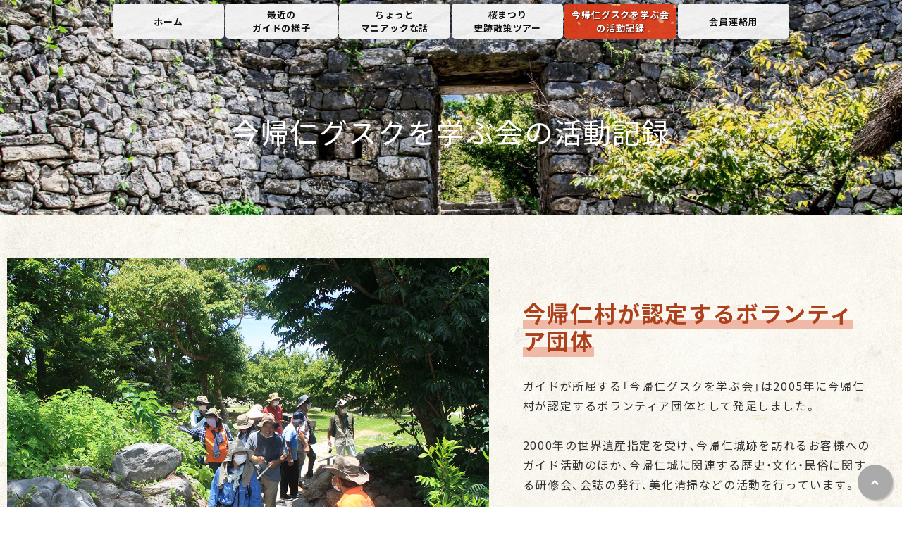

--- FILE ---
content_type: text/html; charset=UTF-8
request_url: https://www.nakijingusuku.com/activity.php?d=2020-12
body_size: 5440
content:
<!DOCTYPE html>
<html lang="ja">

<head>
	<meta charset="UTF-8">
	<title>今帰仁グスクを学ぶ会の活動記録 | 今帰仁グスクを学ぶ会 世界遺産今帰仁城跡と周辺史跡「今帰仁グスク」をご案内</title>
	<meta name="description" content="今帰仁グスクを学ぶ会の活動記録 | 「今帰仁グスクを学ぶ会」は世界遺産 今帰仁城跡でお客様を無料でご案内するボランティア団体です。前年度ご案内数は１万人を超えました。城外のコースは要予約。" />
	<meta name="viewport" content="width=device-width, initial-scale=1, minimum-scale=1">
<meta name="format-detection" content="telephone=no">
<meta http-equiv="X-UA-Compatible" content="IE=edge">
<link href="https://maxcdn.bootstrapcdn.com/font-awesome/4.7.0/css/font-awesome.min.css" rel="stylesheet">
<link href="https://use.fontawesome.com/releases/v5.8.0/css/all.css" rel="stylesheet">
<link rel="stylesheet" href="css/reset.css?1769613270">
<link rel="stylesheet" href="css/common.css?1769613270">
<link rel="stylesheet" href="css/basis.css?1769613270">
<link rel="stylesheet" href="css/smartphone.css?1769613270">
<script src="https://code.jquery.com/jquery-3.3.1.js"></script></head>

<body id="pg4">
	<div id="wrapper">
		<!-- <header>
	<div id="header">
		<div id="head-contact">
			<div class="inner">
				<div class="head-logo">
					<h1 id="logo" class="pcbr">
						<a href="./"><img src="img/logo.png?1769613270" alt="今帰仁グスクを学ぶ会 | 世界遺産今帰仁城跡と周辺史跡「今帰仁グスク」をご案内"></a>
					</h1>
					<h1 id="logo" class="spbr">
						<a href="./"><img src="img/logo.png?1769613270" alt="今帰仁グスクを学ぶ会 | 世界遺産今帰仁城跡と周辺史跡「今帰仁グスク」をご案内"></a>
					</h1>
				</div>
				<nav>
					<div id="navi">
						<ul class="clearfix">
													</ul>
					</div>
				</nav>
			</div>
		</div>

	</div>
</header> -->

<header>
    <div id="header">
        <div id="head-contact">
            <div class="inner">
                <nav>
                    <div id="navi">
                        <ul class="clearfix">
                            <li id="p01"><a href="index.php" class="home"><b>ホーム</b></a></li>
<li id="p02"><a href="guide.php"><b>最近の<br class="u-pc">ガイドの様子</b></a></li>
<li id="p03"><a href="study.php"><b>ちょっと<br class="u-pc">マニアックな話</b></a></li>
<!-- <li id="p05"><a href="site.php"><b>周辺史跡の<br class="u-pc">ガイド案内</b></a></li> -->
<li id="p05"><a href="site_sakura.php"><b>桜まつり<br class="u-pc">史跡散策ツアー</b></a></li>
<li id="p04"><a href="activity.php"><b>今帰仁グスクを学ぶ会<br class="u-pc">の活動記録</b></a></li>
<li id="p06"><a href="login.php"><b>会員連絡用</b></a></li>                        </ul>
                    </div>
                </nav>
            </div>
        </div>
    </div>
</header>

<div class="sp_menu">
    <div class="menu-btn" id="js__btn">
        <span data-txt-open="M" data-txt-close="C"></span>
        <span data-txt-open="E" data-txt-close="L"></span>
        <span data-txt-open="N" data-txt-close="O"></span>
        <span data-txt-open="U" data-txt-close="S"></span>
        <span data-txt-close="E"></span>
    </div>
    <nav class="menu" id="js__nav">
        <ul>
            <li id="p01"><a href="index.php" class="home"><b>ホーム</b></a></li>
<li id="p02"><a href="guide.php"><b>最近の<br class="u-pc">ガイドの様子</b></a></li>
<li id="p03"><a href="study.php"><b>ちょっと<br class="u-pc">マニアックな話</b></a></li>
<!-- <li id="p05"><a href="site.php"><b>周辺史跡の<br class="u-pc">ガイド案内</b></a></li> -->
<li id="p05"><a href="site_sakura.php"><b>桜まつり<br class="u-pc">史跡散策ツアー</b></a></li>
<li id="p04"><a href="activity.php"><b>今帰仁グスクを学ぶ会<br class="u-pc">の活動記録</b></a></li>
<li id="p06"><a href="login.php"><b>会員連絡用</b></a></li>        </ul>
    </nav>
</div>		<div class="bg-greet" style="background-image:url('img/bg-greet2.jpg?1769613270');">
			<div class="inner">
				<h2 class="mtitle"><span>今帰仁グスクを学ぶ会の活動記録</span>
				</h2>
			</div>
		</div>

		<section class="h-p50">
			<div class="u-flex">
				<div class="w55 p10 u-imageContainer">
					<img src="img/activity2.jpg" alt="" class="u-ofcover">
				</div>
				<div class="w45 p10">
					<div class="u-hvcenter">
						<div class="inner">
							<h3 class="k-htitle02">今帰仁村が認定するボランティア団体</h3>
							<p class="t-p30">
								ガイドが所属する「今帰仁グスクを学ぶ会」は2005年に今帰仁村が認定するボランティア団体として発足しました。<br>
								<br>
								2000年の世界遺産指定を受け、今帰仁城跡を訪れるお客様へのガイド活動のほか、今帰仁城に関連する歴史・文化・民俗に関する研修会、会誌の発行、美化清掃などの活動を行っています。<br>
								<br>
								2025年4月現在の会員数は38名、その内約30名がガイド活動を行っております。
							</p>
						</div>
					</div>
				</div>
			</div>
		</section>

		<section style="width:1200px;margin:auto;max-width:98%;padding:50px 0;">
			<div class="u-flex u-blog">

				<main class="w75 p10">
					<div class="inner p10">
						<p>※写真をクリックすると記事が表示されます。</p>
						<hr>
						<ul class="u-flex col-3">
							
<li class="p10">
<a href="activity_detail.php?eid=323873">
<div class="u-cover">

<p class="imgWindow" style="background-image:url('https://ros-cms-data.s3.ap-northeast-1.amazonaws.com/_file/8664/s/c5bc7134f4.JPG')"></p>


</div>
<div class="p10">
<span class="bg-base w-p10 f-z13 tc-white b-m5" style="display:inline-block"><i class="fas fa-clock"></i> 2025.12.29</span><br>
<h4>2025年12月定例ミーティング開催</h4>
</div>
</a>
</li>

<li class="p10">
<a href="activity_detail.php?eid=318190">
<div class="u-cover">

<p class="imgWindow" style="background-image:url('https://ros-cms-data.s3.ap-northeast-1.amazonaws.com/_file/8664/s/c5bc7134f4.JPG')"></p>


</div>
<div class="p10">
<span class="bg-base w-p10 f-z13 tc-white b-m5" style="display:inline-block"><i class="fas fa-clock"></i> 2025.11.25</span><br>
<h4>2025年11月定例ミーティング開催</h4>
</div>
</a>
</li>

<li class="p10">
<a href="activity_detail.php?eid=315299">
<div class="u-cover">

<p class="imgWindow" style="background-image:url('https://ros-cms-data.s3.ap-northeast-1.amazonaws.com/_file/8664/s/c5bc7134f4.JPG')"></p>


</div>
<div class="p10">
<span class="bg-base w-p10 f-z13 tc-white b-m5" style="display:inline-block"><i class="fas fa-clock"></i> 2025.10.28</span><br>
<h4>2025年10月定例ミーティング開催</h4>
</div>
</a>
</li>

<li class="p10">
<a href="activity_detail.php?eid=315298">
<div class="u-cover">

<p class="imgWindow" style="background-image:url('https://ros-cms-data.s3.ap-northeast-1.amazonaws.com/_file/8664/s/c5bc7134f4.JPG')"></p>


</div>
<div class="p10">
<span class="bg-base w-p10 f-z13 tc-white b-m5" style="display:inline-block"><i class="fas fa-clock"></i> 2025.09.29</span><br>
<h4>2025年9月定例ミーティング開催</h4>
</div>
</a>
</li>

<li class="p10">
<a href="activity_detail.php?eid=306548">
<div class="u-cover">

<p class="imgWindow" style="background-image:url('https://ros-cms-data.s3.ap-northeast-1.amazonaws.com/_file/8664/s/c5bc7134f4.JPG')"></p>


</div>
<div class="p10">
<span class="bg-base w-p10 f-z13 tc-white b-m5" style="display:inline-block"><i class="fas fa-clock"></i> 2025.08.31</span><br>
<h4>2024年8月定例ミーティング開催</h4>
</div>
</a>
</li>

<li class="p10">
<a href="activity_detail.php?eid=302561">
<div class="u-cover">

<p class="imgWindow" style="background-image:url('https://ros-cms-data.s3.ap-northeast-1.amazonaws.com/_file/8664/5a4974c7e5.JPG')"></p>


</div>
<div class="p10">
<span class="bg-base w-p10 f-z13 tc-white b-m5" style="display:inline-block"><i class="fas fa-clock"></i> 2025.08.07</span><br>
<h4>創立20周年記念特別号発刊</h4>
</div>
</a>
</li>

<li class="p10">
<a href="activity_detail.php?eid=301915">
<div class="u-cover">

<p class="imgWindow" style="background-image:url('https://ros-cms-data.s3.ap-northeast-1.amazonaws.com/_file/8664/84c2ee55ba.jpg')"></p>


</div>
<div class="p10">
<span class="bg-base w-p10 f-z13 tc-white b-m5" style="display:inline-block"><i class="fas fa-clock"></i> 2025.08.04</span><br>
<h4>20周年記念講演会を開催しました</h4>
</div>
</a>
</li>

<li class="p10">
<a href="activity_detail.php?eid=301906">
<div class="u-cover">

<p class="imgWindow" style="background-image:url('https://ros-cms-data.s3.ap-northeast-1.amazonaws.com/_file/8664/4ba14371ab.jpg')"></p>


</div>
<div class="p10">
<span class="bg-base w-p10 f-z13 tc-white b-m5" style="display:inline-block"><i class="fas fa-clock"></i> 2025.08.04</span><br>
<h4>創立20周年記念式典を行いました</h4>
</div>
</a>
</li>

<li class="p10">
<a href="activity_detail.php?eid=302058">
<div class="u-cover">

<p class="imgWindow" style="background-image:url('https://ros-cms-data.s3.ap-northeast-1.amazonaws.com/_file/8664/s/c5bc7134f4.JPG')"></p>


</div>
<div class="p10">
<span class="bg-base w-p10 f-z13 tc-white b-m5" style="display:inline-block"><i class="fas fa-clock"></i> 2025.07.30</span><br>
<h4>2005年7月定例ミーティング開催</h4>
</div>
</a>
</li>

<li class="p10">
<a href="activity_detail.php?eid=296206">
<div class="u-cover">

<p class="imgWindow" style="background-image:url('https://ros-cms-data.s3.ap-northeast-1.amazonaws.com/_file/8664/s/c5bc7134f4.JPG')"></p>


</div>
<div class="p10">
<span class="bg-base w-p10 f-z13 tc-white b-m5" style="display:inline-block"><i class="fas fa-clock"></i> 2025.06.30</span><br>
<h4>2025年6月定例ミーティング開催</h4>
</div>
</a>
</li>

<li class="p10">
<a href="activity_detail.php?eid=291328">
<div class="u-cover">

<p class="imgWindow" style="background-image:url('https://ros-cms-data.s3.ap-northeast-1.amazonaws.com/_file/8664/ef5ed782c7.jpg')"></p>


</div>
<div class="p10">
<span class="bg-base w-p10 f-z13 tc-white b-m5" style="display:inline-block"><i class="fas fa-clock"></i> 2025.05.27</span><br>
<h4>城内のヒヤリハット箇所を説明しました</h4>
</div>
</a>
</li>

<li class="p10">
<a href="activity_detail.php?eid=291288">
<div class="u-cover">

<p class="imgWindow" style="background-image:url('https://ros-cms-data.s3.ap-northeast-1.amazonaws.com/_file/8664/s/c5bc7134f4.JPG')"></p>


</div>
<div class="p10">
<span class="bg-base w-p10 f-z13 tc-white b-m5" style="display:inline-block"><i class="fas fa-clock"></i> 2025.05.26</span><br>
<h4>5月定例ミーテング開催</h4>
</div>
</a>
</li>

<li class="p10">
<a href="activity_detail.php?eid=291286">
<div class="u-cover">

<p class="imgWindow" style="background-image:url('https://ros-cms-data.s3.ap-northeast-1.amazonaws.com/_file/8664/aac686af72.JPG')"></p>


</div>
<div class="p10">
<span class="bg-base w-p10 f-z13 tc-white b-m5" style="display:inline-block"><i class="fas fa-clock"></i> 2025.05.26</span><br>
<h4>令和7年度　定期総会開催</h4>
</div>
</a>
</li>

<li class="p10">
<a href="activity_detail.php?eid=286002">
<div class="u-cover">

<p class="imgWindow" style="background-image:url('https://ros-cms-data.s3.ap-northeast-1.amazonaws.com/_file/8664/s/c5bc7134f4.JPG')"></p>


</div>
<div class="p10">
<span class="bg-base w-p10 f-z13 tc-white b-m5" style="display:inline-block"><i class="fas fa-clock"></i> 2025.04.28</span><br>
<h4>2024年4月定例ミーティング開催</h4>
</div>
</a>
</li>

<li class="p10">
<a href="activity_detail.php?eid=284862">
<div class="u-cover">

<p class="imgWindow" style="background-image:url('https://ros-cms-data.s3.ap-northeast-1.amazonaws.com/_file/8664/4872129fe9.jpg')"></p>


</div>
<div class="p10">
<span class="bg-base w-p10 f-z13 tc-white b-m5" style="display:inline-block"><i class="fas fa-clock"></i> 2025.04.20</span><br>
<h4>創立20周年記念　研修旅行</h4>
</div>
</a>
</li>

<li class="p10">
<a href="activity_detail.php?eid=281342">
<div class="u-cover">

<p class="imgWindow" style="background-image:url('https://ros-cms-data.s3.ap-northeast-1.amazonaws.com/_file/8664/39cc0ca7c1.jpg')"></p>


</div>
<div class="p10">
<span class="bg-base w-p10 f-z13 tc-white b-m5" style="display:inline-block"><i class="fas fa-clock"></i> 2025.03.30</span><br>
<h4>「阿応理屋恵ノロ殿内火の神の祠」が修復されました</h4>
</div>
</a>
</li>

<li class="p10">
<a href="activity_detail.php?eid=281338">
<div class="u-cover">

<p class="imgWindow" style="background-image:url('https://ros-cms-data.s3.ap-northeast-1.amazonaws.com/_file/8664/s/c5bc7134f4.JPG')"></p>


</div>
<div class="p10">
<span class="bg-base w-p10 f-z13 tc-white b-m5" style="display:inline-block"><i class="fas fa-clock"></i> 2025.03.30</span><br>
<h4>2025年3月定例ミーティング開催</h4>
</div>
</a>
</li>

<li class="p10">
<a href="activity_detail.php?eid=275385">
<div class="u-cover">

<p class="imgWindow" style="background-image:url('https://ros-cms-data.s3.ap-northeast-1.amazonaws.com/_file/8664/s/c5bc7134f4.JPG')"></p>


</div>
<div class="p10">
<span class="bg-base w-p10 f-z13 tc-white b-m5" style="display:inline-block"><i class="fas fa-clock"></i> 2025.02.23</span><br>
<h4>2025年2月定例ミーティング開催</h4>
</div>
</a>
</li>

<li class="p10">
<a href="activity_detail.php?eid=272085">
<div class="u-cover">

<p class="imgWindow" style="background-image:url('https://ros-cms-data.s3.ap-northeast-1.amazonaws.com/_file/8664/s/c5bc7134f4.JPG')"></p>


</div>
<div class="p10">
<span class="bg-base w-p10 f-z13 tc-white b-m5" style="display:inline-block"><i class="fas fa-clock"></i> 2025.02.03</span><br>
<h4>2025年1月定例ミーティング開催</h4>
</div>
</a>
</li>

<li class="p10">
<a href="activity_detail.php?eid=272088">
<div class="u-cover">

<p class="imgWindow" style="background-image:url('https://ros-cms-data.s3.ap-northeast-1.amazonaws.com/_file/8664/e2160b2789.jpg')"></p>


</div>
<div class="p10">
<span class="bg-base w-p10 f-z13 tc-white b-m5" style="display:inline-block"><i class="fas fa-clock"></i> 2025.02.01</span><br>
<h4>桜祭り恒例「史跡散策ツアー」を開催</h4>
</div>
</a>
</li>

<li class="p10">
<a href="activity_detail.php?eid=270147">
<div class="u-cover">

<p class="imgWindow" style="background-image:url('https://ros-cms-data.s3.ap-northeast-1.amazonaws.com/_file/8664/a1d83fb2dc.JPG')"></p>


</div>
<div class="p10">
<span class="bg-base w-p10 f-z13 tc-white b-m5" style="display:inline-block"><i class="fas fa-clock"></i> 2025.01.07</span><br>
<h4>神アサギについての勉強会</h4>
</div>
</a>
</li>

<li class="p10">
<a href="activity_detail.php?eid=268185">
<div class="u-cover">

<p class="imgWindow" style="background-image:url('https://ros-cms-data.s3.ap-northeast-1.amazonaws.com/_file/8664/s/c5bc7134f4.JPG')"></p>


</div>
<div class="p10">
<span class="bg-base w-p10 f-z13 tc-white b-m5" style="display:inline-block"><i class="fas fa-clock"></i> 2024.12.31</span><br>
<h4>2024年12月定例ミーティング開催</h4>
</div>
</a>
</li>

<li class="p10">
<a href="activity_detail.php?eid=261592">
<div class="u-cover">

<p class="imgWindow" style="background-image:url('https://ros-cms-data.s3.ap-northeast-1.amazonaws.com/_file/8664/s/c5bc7134f4.JPG')"></p>


</div>
<div class="p10">
<span class="bg-base w-p10 f-z13 tc-white b-m5" style="display:inline-block"><i class="fas fa-clock"></i> 2024.11.25</span><br>
<h4>2024年11月定例ミーティング開催</h4>
</div>
</a>
</li>

<li class="p10">
<a href="activity_detail.php?eid=257880">
<div class="u-cover">

<p class="imgWindow" style="background-image:url('https://ros-cms-data.s3.ap-northeast-1.amazonaws.com/_file/8664/s/c5bc7134f4.JPG')"></p>


</div>
<div class="p10">
<span class="bg-base w-p10 f-z13 tc-white b-m5" style="display:inline-block"><i class="fas fa-clock"></i> 2024.11.01</span><br>
<h4>2024年10月定例ミーティング開催</h4>
</div>
</a>
</li>

<li class="p10">
<a href="activity_detail.php?eid=252352">
<div class="u-cover">

<p class="imgWindow" style="background-image:url('https://ros-cms-data.s3.ap-northeast-1.amazonaws.com/_file/8664/s/c5bc7134f4.JPG')"></p>


</div>
<div class="p10">
<span class="bg-base w-p10 f-z13 tc-white b-m5" style="display:inline-block"><i class="fas fa-clock"></i> 2024.08.23</span><br>
<h4>2024年8月定例ミーティング開催</h4>
</div>
</a>
</li>

<li class="p10">
<a href="activity_detail.php?eid=244765">
<div class="u-cover">

<p class="imgWindow" style="background-image:url('https://ros-cms-data.s3.ap-northeast-1.amazonaws.com/_file/8664/s/c5bc7134f4.JPG')"></p>


</div>
<div class="p10">
<span class="bg-base w-p10 f-z13 tc-white b-m5" style="display:inline-block"><i class="fas fa-clock"></i> 2024.07.30</span><br>
<h4>2024年7月定例ミーティング開催</h4>
</div>
</a>
</li>

<li class="p10">
<a href="activity_detail.php?eid=242666">
<div class="u-cover">

<p class="imgWindow" style="background-image:url('https://ros-cms-data.s3.ap-northeast-1.amazonaws.com/_file/8664/s/c5bc7134f4.JPG')"></p>


</div>
<div class="p10">
<span class="bg-base w-p10 f-z13 tc-white b-m5" style="display:inline-block"><i class="fas fa-clock"></i> 2024.07.01</span><br>
<h4>2024年6月定例ミーティング</h4>
</div>
</a>
</li>

<li class="p10">
<a href="activity_detail.php?eid=242669">
<div class="u-cover">

<p class="imgWindow" style="background-image:url('https://ros-cms-data.s3.ap-northeast-1.amazonaws.com/_file/8664/s/c5bc7134f4.JPG')"></p>


</div>
<div class="p10">
<span class="bg-base w-p10 f-z13 tc-white b-m5" style="display:inline-block"><i class="fas fa-clock"></i> 2024.05.27</span><br>
<h4>2024年5月定例ミーティング開催</h4>
</div>
</a>
</li>

<li class="p10">
<a href="activity_detail.php?eid=234957">
<div class="u-cover">

<p class="imgWindow" style="background-image:url('https://ros-cms-data.s3.ap-northeast-1.amazonaws.com/_file/8664/5ffdfdbef2.jpg')"></p>


</div>
<div class="p10">
<span class="bg-base w-p10 f-z13 tc-white b-m5" style="display:inline-block"><i class="fas fa-clock"></i> 2024.05.21</span><br>
<h4>久しぶりの会場での総会、講演会</h4>
</div>
</a>
</li>

<li class="p10">
<a href="activity_detail.php?eid=235013">
<div class="u-cover">

<p class="imgWindow" style="background-image:url('https://ros-cms-data.s3.ap-northeast-1.amazonaws.com/_file/8664/s/c5bc7134f4.JPG')"></p>


</div>
<div class="p10">
<span class="bg-base w-p10 f-z13 tc-white b-m5" style="display:inline-block"><i class="fas fa-clock"></i> 2024.04.27</span><br>
<h4>2024年4月定例ミーティング開催</h4>
</div>
</a>
</li>

<li class="p10">
<a href="activity_detail.php?eid=235011">
<div class="u-cover">

<p class="imgWindow" style="background-image:url('https://ros-cms-data.s3.ap-northeast-1.amazonaws.com/_file/8664/s/c5bc7134f4.JPG')"></p>


</div>
<div class="p10">
<span class="bg-base w-p10 f-z13 tc-white b-m5" style="display:inline-block"><i class="fas fa-clock"></i> 2024.03.23</span><br>
<h4>2024年3月定例ミーティング開催</h4>
</div>
</a>
</li>

<li class="p10">
<a href="activity_detail.php?eid=235007">
<div class="u-cover">

<p class="imgWindow" style="background-image:url('https://ros-cms-data.s3.ap-northeast-1.amazonaws.com/_file/8664/s/c5bc7134f4.JPG')"></p>


</div>
<div class="p10">
<span class="bg-base w-p10 f-z13 tc-white b-m5" style="display:inline-block"><i class="fas fa-clock"></i> 2024.02.24</span><br>
<h4>2024年2月定例ミーティング開催</h4>
</div>
</a>
</li>

<li class="p10">
<a href="activity_detail.php?eid=217091">
<div class="u-cover">

<p class="imgWindow" style="background-image:url('https://ros-cms-data.s3.ap-northeast-1.amazonaws.com/_file/8664/6f812b2272.jpg')"></p>


</div>
<div class="p10">
<span class="bg-base w-p10 f-z13 tc-white b-m5" style="display:inline-block"><i class="fas fa-clock"></i> 2024.01.27</span><br>
<h4>桜まつり恒例　ワンコインツアー開催</h4>
</div>
</a>
</li>

<li class="p10">
<a href="activity_detail.php?eid=217088">
<div class="u-cover">

<p class="imgWindow" style="background-image:url('https://ros-cms-data.s3.ap-northeast-1.amazonaws.com/_file/8664/s/c5bc7134f4.JPG')"></p>


</div>
<div class="p10">
<span class="bg-base w-p10 f-z13 tc-white b-m5" style="display:inline-block"><i class="fas fa-clock"></i> 2024.01.25</span><br>
<h4>2024年1月定例ミーティング開催</h4>
</div>
</a>
</li>

<li class="p10">
<a href="activity_detail.php?eid=213415">
<div class="u-cover">

<p class="imgWindow" style="background-image:url('https://ros-cms-data.s3.ap-northeast-1.amazonaws.com/_file/8664/s/c5bc7134f4.JPG')"></p>


</div>
<div class="p10">
<span class="bg-base w-p10 f-z13 tc-white b-m5" style="display:inline-block"><i class="fas fa-clock"></i> 2023.12.25</span><br>
<h4>2023年12月定例ミーティング開催</h4>
</div>
</a>
</li>

<li class="p10">
<a href="activity_detail.php?eid=213417">
<div class="u-cover">

<p class="imgWindow" style="background-image:url('https://ros-cms-data.s3.ap-northeast-1.amazonaws.com/_file/8664/s/c5bc7134f4.JPG')"></p>


</div>
<div class="p10">
<span class="bg-base w-p10 f-z13 tc-white b-m5" style="display:inline-block"><i class="fas fa-clock"></i> 2023.11.30</span><br>
<h4>2023年11月定例ミーティング開催</h4>
</div>
</a>
</li>

<li class="p10">
<a href="activity_detail.php?eid=213416">
<div class="u-cover">

<p class="imgWindow" style="background-image:url('https://ros-cms-data.s3.ap-northeast-1.amazonaws.com/_file/8664/s/c5bc7134f4.JPG')"></p>


</div>
<div class="p10">
<span class="bg-base w-p10 f-z13 tc-white b-m5" style="display:inline-block"><i class="fas fa-clock"></i> 2023.10.28</span><br>
<h4>2023年10月定例ミーティング開催</h4>
</div>
</a>
</li>

<li class="p10">
<a href="activity_detail.php?eid=196900">
<div class="u-cover">

<p class="imgWindow" style="background-image:url('https://ros-cms-data.s3.ap-northeast-1.amazonaws.com/_file/8664/s/c5bc7134f4.JPG')"></p>


</div>
<div class="p10">
<span class="bg-base w-p10 f-z13 tc-white b-m5" style="display:inline-block"><i class="fas fa-clock"></i> 2023.09.26</span><br>
<h4>2023年9月定例ミーティング開催</h4>
</div>
</a>
</li>

<li class="p10">
<a href="activity_detail.php?eid=190811">
<div class="u-cover">

<p class="imgWindow" style="background-image:url('https://ros-cms-data.s3.ap-northeast-1.amazonaws.com/_file/8664/s/c5bc7134f4.JPG')"></p>


</div>
<div class="p10">
<span class="bg-base w-p10 f-z13 tc-white b-m5" style="display:inline-block"><i class="fas fa-clock"></i> 2023.08.25</span><br>
<h4>2023年8月定例ミーティング開催</h4>
</div>
</a>
</li>

<li class="p10">
<a href="activity_detail.php?eid=186288">
<div class="u-cover">

<p class="imgWindow" style="background-image:url('https://ros-cms-data.s3.ap-northeast-1.amazonaws.com/_file/8664/s/c5bc7134f4.JPG')"></p>


</div>
<div class="p10">
<span class="bg-base w-p10 f-z13 tc-white b-m5" style="display:inline-block"><i class="fas fa-clock"></i> 2023.07.27</span><br>
<h4>2023年7月定例ミーティング開催</h4>
</div>
</a>
</li>

<li class="p10">
<a href="activity_detail.php?eid=182076">
<div class="u-cover">

<p class="imgWindow" style="background-image:url('https://ros-cms-data.s3.ap-northeast-1.amazonaws.com/_file/8664/s/c5bc7134f4.JPG')"></p>


</div>
<div class="p10">
<span class="bg-base w-p10 f-z13 tc-white b-m5" style="display:inline-block"><i class="fas fa-clock"></i> 2023.06.26</span><br>
<h4>2023年6月定例ミーティング開催</h4>
</div>
</a>
</li>

<li class="p10">
<a href="activity_detail.php?eid=182075">
<div class="u-cover">

<p class="imgWindow" style="background-image:url('https://ros-cms-data.s3.ap-northeast-1.amazonaws.com/_file/8664/s/c5bc7134f4.JPG')"></p>


</div>
<div class="p10">
<span class="bg-base w-p10 f-z13 tc-white b-m5" style="display:inline-block"><i class="fas fa-clock"></i> 2023.05.29</span><br>
<h4>2023年5月定例ミーティング開催</h4>
</div>
</a>
</li>

<li class="p10">
<a href="activity_detail.php?eid=175389">
<div class="u-cover">

<p class="imgWindow" style="background-image:url('https://ros-cms-data.s3.ap-northeast-1.amazonaws.com/_file/8664/c2170aa68b.JPG')"></p>


</div>
<div class="p10">
<span class="bg-base w-p10 f-z13 tc-white b-m5" style="display:inline-block"><i class="fas fa-clock"></i> 2023.05.17</span><br>
<h4>4年ぶりの総会と講演会を開催</h4>
</div>
</a>
</li>

<li class="p10">
<a href="activity_detail.php?eid=175393">
<div class="u-cover">

<p class="imgWindow" style="background-image:url('https://ros-cms-data.s3.ap-northeast-1.amazonaws.com/_file/8664/s/c5bc7134f4.JPG')"></p>


</div>
<div class="p10">
<span class="bg-base w-p10 f-z13 tc-white b-m5" style="display:inline-block"><i class="fas fa-clock"></i> 2023.04.30</span><br>
<h4>2023年4月定例ミーティング開催</h4>
</div>
</a>
</li>

<li class="p10">
<a href="activity_detail.php?eid=171315">
<div class="u-cover">

<p class="imgWindow" style="background-image:url('https://ros-cms-data.s3.ap-northeast-1.amazonaws.com/_file/8664/s/c5bc7134f4.JPG')"></p>


</div>
<div class="p10">
<span class="bg-base w-p10 f-z13 tc-white b-m5" style="display:inline-block"><i class="fas fa-clock"></i> 2023.03.28</span><br>
<h4>2023年3月定例ミーティング開催</h4>
</div>
</a>
</li>

<li class="p10">
<a href="activity_detail.php?eid=167645">
<div class="u-cover">

<p class="imgWindow" style="background-image:url('https://ros-cms-data.s3.ap-northeast-1.amazonaws.com/_file/8664/s/4b86142f32.JPG')"></p>


</div>
<div class="p10">
<span class="bg-base w-p10 f-z13 tc-white b-m5" style="display:inline-block"><i class="fas fa-clock"></i> 2023.02.28</span><br>
<h4>2023年2月定例ミーティング開催</h4>
</div>
</a>
</li>

<li class="p10">
<a href="activity_detail.php?eid=164062">
<div class="u-cover">

<p class="imgWindow" style="background-image:url('https://ros-cms-data.s3.ap-northeast-1.amazonaws.com/_file/8664/4c951350d3.jpg')"></p>


</div>
<div class="p10">
<span class="bg-base w-p10 f-z13 tc-white b-m5" style="display:inline-block"><i class="fas fa-clock"></i> 2023.01.28</span><br>
<h4>「桜まつり」に合わせてワンコインツアーを開催</h4>
</div>
</a>
</li>

<li class="p10">
<a href="activity_detail.php?eid=164255">
<div class="u-cover">

<p class="imgWindow" style="background-image:url('https://ros-cms-data.s3.ap-northeast-1.amazonaws.com/_file/8664/s/4b86142f32.JPG')"></p>


</div>
<div class="p10">
<span class="bg-base w-p10 f-z13 tc-white b-m5" style="display:inline-block"><i class="fas fa-clock"></i> 2023.01.20</span><br>
<h4>2023年1月定例ミーティング開催</h4>
</div>
</a>
</li>

<li class="p10">
<a href="activity_detail.php?eid=159785">
<div class="u-cover">

<p class="imgWindow" style="background-image:url('https://ros-cms-data.s3.ap-northeast-1.amazonaws.com/_file/8664/s/4b86142f32.JPG')"></p>


</div>
<div class="p10">
<span class="bg-base w-p10 f-z13 tc-white b-m5" style="display:inline-block"><i class="fas fa-clock"></i> 2022.12.25</span><br>
<h4>2022年12月定例ミーティング開催</h4>
</div>
</a>
</li>

<li class="p10">
<a href="activity_detail.php?eid=156768">
<div class="u-cover">

<p class="imgWindow" style="background-image:url('https://ros-cms-data.s3.ap-northeast-1.amazonaws.com/_file/8664/3c1338e33e.jpg')"></p>


</div>
<div class="p10">
<span class="bg-base w-p10 f-z13 tc-white b-m5" style="display:inline-block"><i class="fas fa-clock"></i> 2022.11.28</span><br>
<h4>「親川（エーガー）の清水環境を取り戻そう」プロジェクト</h4>
</div>
</a>
</li>

<li class="p10">
<a href="activity_detail.php?eid=156912">
<div class="u-cover">

<p class="imgWindow" style="background-image:url('https://ros-cms-data.s3.ap-northeast-1.amazonaws.com/_file/8664/s/4b86142f32.JPG')"></p>


</div>
<div class="p10">
<span class="bg-base w-p10 f-z13 tc-white b-m5" style="display:inline-block"><i class="fas fa-clock"></i> 2022.11.25</span><br>
<h4>2022年11月定例ミーティング開催</h4>
</div>
</a>
</li>

<li class="p10">
<a href="activity_detail.php?eid=152914">
<div class="u-cover">

<p class="imgWindow" style="background-image:url('https://ros-cms-data.s3.ap-northeast-1.amazonaws.com/_file/8664/s/4b86142f32.JPG')"></p>


</div>
<div class="p10">
<span class="bg-base w-p10 f-z13 tc-white b-m5" style="display:inline-block"><i class="fas fa-clock"></i> 2022.10.21</span><br>
<h4>2022年10月定例ミーティング開催</h4>
</div>
</a>
</li>

<li class="p10">
<a href="activity_detail.php?eid=149707">
<div class="u-cover">

<p class="imgWindow" style="background-image:url('https://ros-cms-data.s3.ap-northeast-1.amazonaws.com/_file/8664/s/4b86142f32.JPG')"></p>


</div>
<div class="p10">
<span class="bg-base w-p10 f-z13 tc-white b-m5" style="display:inline-block"><i class="fas fa-clock"></i> 2022.09.30</span><br>
<h4>2022年9月定例ミーティング開催</h4>
</div>
</a>
</li>

<li class="p10">
<a href="activity_detail.php?eid=146304">
<div class="u-cover">

<p class="imgWindow" style="background-image:url('https://ros-cms-data.s3.ap-northeast-1.amazonaws.com/_file/8664/s/4b86142f32.JPG')"></p>


</div>
<div class="p10">
<span class="bg-base w-p10 f-z13 tc-white b-m5" style="display:inline-block"><i class="fas fa-clock"></i> 2022.08.26</span><br>
<h4>2022年8月定例ミーティング開催</h4>
</div>
</a>
</li>

<li class="p10">
<a href="activity_detail.php?eid=146332">
<div class="u-cover">

<p class="imgWindow" style="background-image:url('https://ros-cms-data.s3.ap-northeast-1.amazonaws.com/_file/8664/s/4b86142f32.JPG')"></p>


</div>
<div class="p10">
<span class="bg-base w-p10 f-z13 tc-white b-m5" style="display:inline-block"><i class="fas fa-clock"></i> 2022.07.22</span><br>
<h4>2022年7月定例ミーティング開催</h4>
</div>
</a>
</li>

<li class="p10">
<a href="activity_detail.php?eid=146302">
<div class="u-cover">

<p class="imgWindow" style="background-image:url('https://ros-cms-data.s3.ap-northeast-1.amazonaws.com/_file/8664/s/4b86142f32.JPG')"></p>


</div>
<div class="p10">
<span class="bg-base w-p10 f-z13 tc-white b-m5" style="display:inline-block"><i class="fas fa-clock"></i> 2022.06.24</span><br>
<h4>2022年6月定例ミーティング開催</h4>
</div>
</a>
</li>

<li class="p10">
<a href="activity_detail.php?eid=137017">
<div class="u-cover">

<p class="imgWindow" style="background-image:url('https://ros-cms-data.s3.ap-northeast-1.amazonaws.com/_file/8664/s/4b86142f32.JPG')"></p>


</div>
<div class="p10">
<span class="bg-base w-p10 f-z13 tc-white b-m5" style="display:inline-block"><i class="fas fa-clock"></i> 2022.05.28</span><br>
<h4>2022年5月定例ミーティング開催</h4>
</div>
</a>
</li>

<li class="p10">
<a href="activity_detail.php?eid=137014">
<div class="u-cover">

<p class="imgWindow" style="background-image:url('https://ros-cms-data.s3.ap-northeast-1.amazonaws.com/_file/8664/7423e02caa.JPG')"></p>


</div>
<div class="p10">
<span class="bg-base w-p10 f-z13 tc-white b-m5" style="display:inline-block"><i class="fas fa-clock"></i> 2022.05.16</span><br>
<h4>コロナで総会は今年も中止</h4>
</div>
</a>
</li>

<li class="p10">
<a href="activity_detail.php?eid=137020">
<div class="u-cover">

<p class="imgWindow" style="background-image:url('https://ros-cms-data.s3.ap-northeast-1.amazonaws.com/_file/8664/s/4b86142f32.JPG')"></p>


</div>
<div class="p10">
<span class="bg-base w-p10 f-z13 tc-white b-m5" style="display:inline-block"><i class="fas fa-clock"></i> 2022.04.25</span><br>
<h4>2022年4月定例ミーティング開催</h4>
</div>
</a>
</li>

<li class="p10">
<a href="activity_detail.php?eid=137019">
<div class="u-cover">

<p class="imgWindow" style="background-image:url('https://ros-cms-data.s3.ap-northeast-1.amazonaws.com/_file/8664/s/4b86142f32.JPG')"></p>


</div>
<div class="p10">
<span class="bg-base w-p10 f-z13 tc-white b-m5" style="display:inline-block"><i class="fas fa-clock"></i> 2022.03.27</span><br>
<h4>2022年3月定例ミーティング開催</h4>
</div>
</a>
</li>

<li class="p10">
<a href="activity_detail.php?eid=137016">
<div class="u-cover">

<p class="imgWindow" style="background-image:url('https://ros-cms-data.s3.ap-northeast-1.amazonaws.com/_file/8664/s/4b86142f32.JPG')"></p>


</div>
<div class="p10">
<span class="bg-base w-p10 f-z13 tc-white b-m5" style="display:inline-block"><i class="fas fa-clock"></i> 2022.02.26</span><br>
<h4>2022年2月定例ミーティング開催</h4>
</div>
</a>
</li>

<li class="p10">
<a href="activity_detail.php?eid=123607">
<div class="u-cover">

<p class="imgWindow" style="background-image:url('https://ros-cms-data.s3.ap-northeast-1.amazonaws.com/_file/8664/38bc46bd66.jpg')"></p>


</div>
<div class="p10">
<span class="bg-base w-p10 f-z13 tc-white b-m5" style="display:inline-block"><i class="fas fa-clock"></i> 2022.02.02</span><br>
<h4>周辺史跡のワンコインツアー開催</h4>
</div>
</a>
</li>

<li class="p10">
<a href="activity_detail.php?eid=122643">
<div class="u-cover">

<p class="imgWindow" style="background-image:url('https://ros-cms-data.s3.ap-northeast-1.amazonaws.com/_file/8664/s/4b86142f32.JPG')"></p>


</div>
<div class="p10">
<span class="bg-base w-p10 f-z13 tc-white b-m5" style="display:inline-block"><i class="fas fa-clock"></i> 2022.01.21</span><br>
<h4>2022年1月定例ミーティング開催</h4>
</div>
</a>
</li>

<li class="p10">
<a href="activity_detail.php?eid=122639">
<div class="u-cover">

<p class="imgWindow" style="background-image:url('https://ros-cms-data.s3.ap-northeast-1.amazonaws.com/_file/8664/s/4b86142f32.JPG')"></p>


</div>
<div class="p10">
<span class="bg-base w-p10 f-z13 tc-white b-m5" style="display:inline-block"><i class="fas fa-clock"></i> 2021.12.24</span><br>
<h4>2021年12月定例ミーティング開催</h4>
</div>
</a>
</li>

<li class="p10">
<a href="activity_detail.php?eid=116365">
<div class="u-cover">

<p class="imgWindow" style="background-image:url('https://ros-cms-data.s3.ap-northeast-1.amazonaws.com/_file/8664/s/4b86142f32.JPG')"></p>


</div>
<div class="p10">
<span class="bg-base w-p10 f-z13 tc-white b-m5" style="display:inline-block"><i class="fas fa-clock"></i> 2021.11.26</span><br>
<h4>2021年11月　月例ミーティング開催</h4>
</div>
</a>
</li>

<li class="p10">
<a href="activity_detail.php?eid=112861">
<div class="u-cover">

<p class="imgWindow" style="background-image:url('https://ros-cms-data.s3.ap-northeast-1.amazonaws.com/_file/8664/s/4b86142f32.JPG')"></p>


</div>
<div class="p10">
<span class="bg-base w-p10 f-z13 tc-white b-m5" style="display:inline-block"><i class="fas fa-clock"></i> 2021.10.23</span><br>
<h4>2021年10月　5か月ぶりにミーティング開催</h4>
</div>
</a>
</li>

<li class="p10">
<a href="activity_detail.php?eid=109627">
<div class="u-cover">

<p class="imgWindow" style="background-image:url('https://ros-cms-data.s3.ap-northeast-1.amazonaws.com/_file/8664/dd34a58024.jpg')"></p>


</div>
<div class="p10">
<span class="bg-base w-p10 f-z13 tc-white b-m5" style="display:inline-block"><i class="fas fa-clock"></i> 2021.10.05</span><br>
<h4>久しぶりにガイド再開</h4>
</div>
</a>
</li>

<li class="p10">
<a href="activity_detail.php?eid=98670">
<div class="u-cover">

<p class="imgWindow" style="background-image:url('https://ros-cms-data.s3.ap-northeast-1.amazonaws.com/_file/8664/s/eb6362117c.JPG')"></p>


</div>
<div class="p10">
<span class="bg-base w-p10 f-z13 tc-white b-m5" style="display:inline-block"><i class="fas fa-clock"></i> 2021.05.29</span><br>
<h4>非常事態宣言により活動休止</h4>
</div>
</a>
</li>

<li class="p10">
<a href="activity_detail.php?eid=98663">
<div class="u-cover">

<p class="imgWindow" style="background-image:url('https://ros-cms-data.s3.ap-northeast-1.amazonaws.com/_file/8664/s/4b86142f32.JPG')"></p>


</div>
<div class="p10">
<span class="bg-base w-p10 f-z13 tc-white b-m5" style="display:inline-block"><i class="fas fa-clock"></i> 2021.05.21</span><br>
<h4>2021年5月の月例ミーティングを開催しました</h4>
</div>
</a>
</li>

<li class="p10">
<a href="activity_detail.php?eid=93897">
<div class="u-cover">

<p class="imgWindow" style="background-image:url('https://ros-cms-data.s3.ap-northeast-1.amazonaws.com/_file/8664/s/4b86142f32.JPG')"></p>


</div>
<div class="p10">
<span class="bg-base w-p10 f-z13 tc-white b-m5" style="display:inline-block"><i class="fas fa-clock"></i> 2021.04.23</span><br>
<h4>2021年4月の月例ミーティングを開きました</h4>
</div>
</a>
</li>

<li class="p10">
<a href="activity_detail.php?eid=92899">
<div class="u-cover">

<p class="imgWindow" style="background-image:url('https://ros-cms-data.s3.ap-northeast-1.amazonaws.com/_file/8664/s/4b86142f32.JPG')"></p>


</div>
<div class="p10">
<span class="bg-base w-p10 f-z13 tc-white b-m5" style="display:inline-block"><i class="fas fa-clock"></i> 2021.03.25</span><br>
<h4>2021年3月の月例ミーティングを開きました</h4>
</div>
</a>
</li>

<li class="p10">
<a href="activity_detail.php?eid=88752">
<div class="u-cover">

<p class="imgWindow" style="background-image:url('https://ros-cms-data.s3.ap-northeast-1.amazonaws.com/_file/8664/s/4b86142f32.JPG')"></p>


</div>
<div class="p10">
<span class="bg-base w-p10 f-z13 tc-white b-m5" style="display:inline-block"><i class="fas fa-clock"></i> 2021.02.28</span><br>
<h4>2021年2月のミーティングを開催しました</h4>
</div>
</a>
</li>

<li class="p10">
<a href="activity_detail.php?eid=88629">
<div class="u-cover">

<p class="imgWindow" style="background-image:url('https://ros-cms-data.s3.ap-northeast-1.amazonaws.com/_file/8664/8b5a7f4229.jpg')"></p>


</div>
<div class="p10">
<span class="bg-base w-p10 f-z13 tc-white b-m5" style="display:inline-block"><i class="fas fa-clock"></i> 2021.02.26</span><br>
<h4>名護城（ナングスク）散策ツアーを行いました</h4>
</div>
</a>
</li>

<li class="p10">
<a href="activity_detail.php?eid=88613">
<div class="u-cover">

<p class="imgWindow" style="background-image:url('https://ros-cms-data.s3.ap-northeast-1.amazonaws.com/_file/8664/e68b498450.jpg')"></p>


</div>
<div class="p10">
<span class="bg-base w-p10 f-z13 tc-white b-m5" style="display:inline-block"><i class="fas fa-clock"></i> 2021.02.25</span><br>
<h4>周辺史跡4コースのガイドツアーを実施</h4>
</div>
</a>
</li>

<li class="p10">
<a href="activity_detail.php?eid=86306">
<div class="u-cover">

<p class="imgWindow" style="background-image:url('https://ros-cms-data.s3.ap-northeast-1.amazonaws.com/_file/8664/00e31104fd.jpg')"></p>


</div>
<div class="p10">
<span class="bg-base w-p10 f-z13 tc-white b-m5" style="display:inline-block"><i class="fas fa-clock"></i> 2021.01.31</span><br>
<h4>周辺史跡の草刈り</h4>
</div>
</a>
</li>

<li class="p10">
<a href="activity_detail.php?eid=86347">
<div class="u-cover">

<p class="imgWindow" style="background-image:url('https://ros-cms-data.s3.ap-northeast-1.amazonaws.com/_file/8664/a05ac5f6b4.JPG')"></p>


</div>
<div class="p10">
<span class="bg-base w-p10 f-z13 tc-white b-m5" style="display:inline-block"><i class="fas fa-clock"></i> 2021.01.28</span><br>
<h4>令和2年度ガイド養成講座のDVDが完成しました</h4>
</div>
</a>
</li>

<li class="p10">
<a href="activity_detail.php?eid=86308">
<div class="u-cover">

<p class="imgWindow" style="background-image:url('https://ros-cms-data.s3.ap-northeast-1.amazonaws.com/_file/8664/s/4b86142f32.JPG')"></p>


</div>
<div class="p10">
<span class="bg-base w-p10 f-z13 tc-white b-m5" style="display:inline-block"><i class="fas fa-clock"></i> 2021.01.22</span><br>
<h4>1月の定例ミーティングを開きました</h4>
</div>
</a>
</li>

<li class="p10">
<a href="activity_detail.php?eid=83408">
<div class="u-cover">

<p class="imgWindow" style="background-image:url('https://ros-cms-data.s3.ap-northeast-1.amazonaws.com/_file/8664/s/4b86142f32.JPG')"></p>


</div>
<div class="p10">
<span class="bg-base w-p10 f-z13 tc-white b-m5" style="display:inline-block"><i class="fas fa-clock"></i> 2020.12.31</span><br>
<h4>12月の月例ミーティングが開催されました</h4>
</div>
</a>
</li>

<li class="p10">
<a href="activity_detail.php?eid=82499">
<div class="u-cover">

<p class="imgWindow" style="background-image:url('https://ros-cms-data.s3.ap-northeast-1.amazonaws.com/_file/8664/87f6de22bb.JPG')"></p>


</div>
<div class="p10">
<span class="bg-base w-p10 f-z13 tc-white b-m5" style="display:inline-block"><i class="fas fa-clock"></i> 2020.12.23</span><br>
<h4>樹木・草花に新しいネーム板を付けました</h4>
</div>
</a>
</li>

<li class="p10">
<a href="activity_detail.php?eid=80647">
<div class="u-cover">

<p class="imgWindow" style="background-image:url('https://ros-cms-data.s3.ap-northeast-1.amazonaws.com/_file/8664/s/aee91180be.jpg')"></p>


</div>
<div class="p10">
<span class="bg-base w-p10 f-z13 tc-white b-m5" style="display:inline-block"><i class="fas fa-clock"></i> 2020.12.04</span><br>
<h4>世界文化遺産登録20周年記念誌発行す。</h4>
</div>
</a>
</li>

<li class="p10">
<a href="activity_detail.php?eid=80434">
<div class="u-cover">

<p class="imgWindow" style="background-image:url('https://ros-cms-data.s3.ap-northeast-1.amazonaws.com/_file/8664/s/4b86142f32.JPG')"></p>


</div>
<div class="p10">
<span class="bg-base w-p10 f-z13 tc-white b-m5" style="display:inline-block"><i class="fas fa-clock"></i> 2020.11.27</span><br>
<h4>11月の月例ミーティングが開催されました</h4>
</div>
</a>
</li>

<li class="p10">
<a href="activity_detail.php?eid=79326">
<div class="u-cover">

<p class="imgWindow" style="background-image:url('https://ros-cms-data.s3.ap-northeast-1.amazonaws.com/_file/8664/16dd3900e7.jpg')"></p>


</div>
<div class="p10">
<span class="bg-base w-p10 f-z13 tc-white b-m5" style="display:inline-block"><i class="fas fa-clock"></i> 2020.11.17</span><br>
<h4>本年度の「今帰仁城跡案内ガイド養成講座」が始まっています</h4>
</div>
</a>
</li>

<li class="p10">
<a href="activity_detail.php?eid=75213">
<div class="u-cover">

<p class="imgWindow" style="background-image:url('https://ros-cms-data.s3.ap-northeast-1.amazonaws.com/_file/8664/s/4b86142f32.JPG')"></p>


</div>
<div class="p10">
<span class="bg-base w-p10 f-z13 tc-white b-m5" style="display:inline-block"><i class="fas fa-clock"></i> 2020.10.22</span><br>
<h4>2020年10月の月例ミーティングを開きました</h4>
</div>
</a>
</li>

<li class="p10">
<a href="activity_detail.php?eid=75434">
<div class="u-cover">

<p class="imgWindow" style="background-image:url('https://ros-cms-data.s3.ap-northeast-1.amazonaws.com/_file/8664/s/7f497460dd.JPG')"></p>


</div>
<div class="p10">
<span class="bg-base w-p10 f-z13 tc-white b-m5" style="display:inline-block"><i class="fas fa-clock"></i> 2020.10.08</span><br>
<h4>学ぶ会のガイド養成研修（2人目）がスタートしました</h4>
</div>
</a>
</li>

<li class="p10">
<a href="activity_detail.php?eid=76680">
<div class="u-cover">

<p class="imgWindow" style="background-image:url('https://ros-cms-data.s3.ap-northeast-1.amazonaws.com/_file/8664/s/4b86142f32.JPG')"></p>


</div>
<div class="p10">
<span class="bg-base w-p10 f-z13 tc-white b-m5" style="display:inline-block"><i class="fas fa-clock"></i> 2020.09.24</span><br>
<h4>9月の月例ミーティングを開きました</h4>
</div>
</a>
</li>

<li class="p10">
<a href="activity_detail.php?eid=68616">
<div class="u-cover">

<p class="imgWindow" style="background-image:url('https://ros-cms-data.s3.ap-northeast-1.amazonaws.com/_file/8664/68d005abe7.JPG')"></p>


</div>
<div class="p10">
<span class="bg-base w-p10 f-z13 tc-white b-m5" style="display:inline-block"><i class="fas fa-clock"></i> 2020.07.23</span><br>
<h4>今帰仁城内植物観察会を開催しました。</h4>
</div>
</a>
</li>

<li class="p10">
<a href="activity_detail.php?eid=68615">
<div class="u-cover">

<p class="imgWindow" style="background-image:url('https://ros-cms-data.s3.ap-northeast-1.amazonaws.com/_file/8664/4b86142f32.JPG')"></p>


</div>
<div class="p10">
<span class="bg-base w-p10 f-z13 tc-white b-m5" style="display:inline-block"><i class="fas fa-clock"></i> 2020.07.23</span><br>
<h4>7月月例ミーティングを開催しました。</h4>
</div>
</a>
</li>
						</ul>
					</div>
				</main>

				<aside class="w25 p10">
					<div class="inner p10">
						<div class="b-m30">
							<h3 class="archive">アーカイブ</h3>
							<ul><li><a href="activity.php?d=2025-12">2025年12月（1）</a></li><li><a href="activity.php?d=2025-11">2025年11月（1）</a></li><li><a href="activity.php?d=2025-10">2025年10月（1）</a></li><li><a href="activity.php?d=2025-09">2025年09月（1）</a></li><li><a href="activity.php?d=2025-08">2025年08月（4）</a></li><li><a href="activity.php?d=2025-07">2025年07月（1）</a></li><li><a href="activity.php?d=2025-06">2025年06月（1）</a></li><li><a href="activity.php?d=2025-05">2025年05月（3）</a></li><li><a href="activity.php?d=2025-04">2025年04月（2）</a></li><li><a href="activity.php?d=2025-03">2025年03月（2）</a></li><li><a href="activity.php?d=2025-02">2025年02月（3）</a></li><li><a href="activity.php?d=2025-01">2025年01月（1）</a></li><li><a href="activity.php?d=2024-12">2024年12月（1）</a></li><li><a href="activity.php?d=2024-11">2024年11月（2）</a></li><li><a href="activity.php?d=2024-08">2024年08月（1）</a></li><li><a href="activity.php?d=2024-07">2024年07月（2）</a></li><li><a href="activity.php?d=2024-05">2024年05月（2）</a></li><li><a href="activity.php?d=2024-04">2024年04月（1）</a></li><li><a href="activity.php?d=2024-03">2024年03月（1）</a></li><li><a href="activity.php?d=2024-02">2024年02月（1）</a></li><li><a href="activity.php?d=2024-01">2024年01月（2）</a></li><li><a href="activity.php?d=2023-12">2023年12月（1）</a></li><li><a href="activity.php?d=2023-11">2023年11月（1）</a></li><li><a href="activity.php?d=2023-10">2023年10月（1）</a></li><li><a href="activity.php?d=2023-09">2023年09月（1）</a></li><li><a href="activity.php?d=2023-08">2023年08月（1）</a></li><li><a href="activity.php?d=2023-07">2023年07月（1）</a></li><li><a href="activity.php?d=2023-06">2023年06月（1）</a></li><li><a href="activity.php?d=2023-05">2023年05月（2）</a></li><li><a href="activity.php?d=2023-04">2023年04月（1）</a></li><li><a href="activity.php?d=2023-03">2023年03月（1）</a></li><li><a href="activity.php?d=2023-02">2023年02月（1）</a></li><li><a href="activity.php?d=2023-01">2023年01月（2）</a></li><li><a href="activity.php?d=2022-12">2022年12月（1）</a></li><li><a href="activity.php?d=2022-11">2022年11月（2）</a></li><li><a href="activity.php?d=2022-10">2022年10月（1）</a></li><li><a href="activity.php?d=2022-09">2022年09月（1）</a></li><li><a href="activity.php?d=2022-08">2022年08月（1）</a></li><li><a href="activity.php?d=2022-07">2022年07月（1）</a></li><li><a href="activity.php?d=2022-06">2022年06月（1）</a></li><li><a href="activity.php?d=2022-05">2022年05月（2）</a></li><li><a href="activity.php?d=2022-04">2022年04月（1）</a></li><li><a href="activity.php?d=2022-03">2022年03月（1）</a></li><li><a href="activity.php?d=2022-02">2022年02月（2）</a></li><li><a href="activity.php?d=2022-01">2022年01月（1）</a></li><li><a href="activity.php?d=2021-12">2021年12月（1）</a></li><li><a href="activity.php?d=2021-11">2021年11月（1）</a></li><li><a href="activity.php?d=2021-10">2021年10月（2）</a></li><li><a href="activity.php?d=2021-05">2021年05月（2）</a></li><li><a href="activity.php?d=2021-04">2021年04月（1）</a></li><li><a href="activity.php?d=2021-03">2021年03月（1）</a></li><li><a href="activity.php?d=2021-02">2021年02月（3）</a></li><li><a href="activity.php?d=2021-01">2021年01月（3）</a></li><li><a href="activity.php?d=2020-12">2020年12月（3）</a></li><li><a href="activity.php?d=2020-11">2020年11月（2）</a></li><li><a href="activity.php?d=2020-10">2020年10月（2）</a></li><li><a href="activity.php?d=2020-09">2020年09月（1）</a></li><li><a href="activity.php?d=2020-07">2020年07月（2）</a></li></ul>						</div>
					</div>
				</aside>

			</div>

		</section>

			</div>

	<div id="page-top"><a href="#top">&#xf077;</a> </div>
<!--<div id="js-loader" class="loader"></div>-->
<footer>
 <div id="footer">
 <!-- <p class="flogo tcenter h-p10"><a href="./"><img src="img/logo_f.png?1769613270" alt="今帰仁グスクを学ぶ会" width="250"></a></p> -->
  <p class="copyright tcenter"><small>&copy;2026 今帰仁グスクを学ぶ会</small><br>
	〒905-0428 <br class="u-sp">沖縄県国頭郡今帰仁村今泊5101<br>
	TEL：0980-56-4406
	</p>
 </div>
</footer>

<div id="sp_navi">
 <ul>
  <li><a href="tel:0980-56-4406">&#xf095;<span>0980-56-4406</span></a></li>
  <li><a href="https://goo.gl/maps/Fytuy2SveNp8p4PXA" target="_blank">&#xf041;<span>今帰仁城跡アクセスマップ</span></a></li>
 </ul>
</div>	<script src="js/basis.js?1769613270"></script>
<!-- object-fit -->
<script src="https://cdnjs.cloudflare.com/ajax/libs/object-fit-images/3.2.4/ofi.min.js"></script>
<script>
	objectFitImages('img.u-ofcover');
	objectFitImages('img.u-ofcontain');
</script>
<!-- object-fit -->
<!-- LightBox2 -->
<script src="lightbox2/js/lightbox-2.6.min.js" type="text/javascript"></script>
<script src="lightbox2/js/modernizr.custom.js" type="text/javascript"></script>
<link href="lightbox2/css/lightbox.css" rel="stylesheet" type="text/css">
<!-- / LightBox2 -->
<!-- aos -->
<script src="aos/aos.js"></script>
<link href="aos/aos.css" rel="stylesheet" />
<script src="aos/aos_set.js"></script>
<!-- /aos -->
<!-- メールフォーム -->
<!-- <script type="text/javascript" src="mailform/mailform.js" charset="utf-8"></script> -->
<script src="https://ajaxzip3.github.io/ajaxzip3.js" charset="UTF-8"></script>
<script src="https://cdnjs.cloudflare.com/ajax/libs/jqueryui/1.12.1/jquery-ui.min.js"></script>
<script src="https://ajax.googleapis.com/ajax/libs/jqueryui/1/i18n/jquery.ui.datepicker-ja.min.js"></script>
<link rel="stylesheet" href="https://cdnjs.cloudflare.com/ajax/libs/jqueryui/1.12.1/themes/base/jquery-ui.min.css">
<script>
	$(function() {
		$(".datepicker").datepicker({
			minDate: 1
		});
	});
</script>
<script>
	$(function() {
		$(".datepicker2").datepicker({
			minDate: 3
		});
	});
</script>
<!-- /メールフォーム --></body>

</html>


--- FILE ---
content_type: text/css
request_url: https://www.nakijingusuku.com/css/common.css?1769613270
body_size: 1377
content:
@import url("https://cdn.jsdelivr.net/npm/yakuhanjp@3.0.0/dist/css/yakuhanjp.min.css");
@import url("https://fonts.googleapis.com/css?family=Noto+Sans+JP:100,300,400,500,700,900|Noto+Serif+JP:200,300,400,500,600,700,900&display=swap");
@import url("https://fonts.googleapis.com/css?family=Josefin+Sans:300,400,700&display=swap&subset=latin-ext");
.none {
    display: none
}

.block {
    display: block
}

.clear {
    clear: both
}

.clearfix {
    _display: inline-block
}

.clearfix:after {
    content: ".";
    display: block;
    height: 0px;
    clear: both;
    visibility: hidden
}

.fleft0 {
    float: left;
    display: inline;
    text-align: center
}

.fleft1 {
    float: left;
    display: inline;
    margin-right: 10px;
    margin-bottom: 10px;
    text-align: center
}

.fleft2 {
    float: left;
    display: inline;
    margin-right: 20px;
    margin-bottom: 20px;
    text-align: center
}

.fright0 {
    float: right;
    display: inline;
    text-align: center
}

.fright1 {
    float: right;
    display: inline;
    margin-left: 10px;
    margin-bottom: 10px;
    text-align: center
}

.fright2 {
    float: right;
    display: inline;
    margin-left: 20px;
    text-align: center
}

.ttext {
    text-indent: 1em;
    text-align: justify
}

.tkome {
    padding-left: 1em;
    text-indent: -1em
}

.tinline {
    display: inline-block
}

.toverflow {
    overflow: hidden;
    zoom: 1
}

.scroll {
    height: 250px;
    overflow-y: scroll
}

.orange {
    color: #FF6600
}

.red {
    color: #FF0000
}

.blue {
    color: #0068b7
}

.green {
    color: #448f42
}

.green2 {
    color: #80c269
}

.skyblue {
    color: #029fe6
}

.magenta {
    color: #663366
}

.white {
    color: #FFF !important
}

.pink {
    color: #ff8ec0
}

.darkpink {
    color: #9E005D
}

.black {
    color: #000000
}

.yellow {
    color: #fff45c
}

.marker-c {
    background: linear-gradient(transparent 70%, #a8d8fa 0%);
    z-index: 0
}

.marker-m {
    background: linear-gradient(transparent 70%, #ff7c81 0%);
    z-index: 0
}

.marker-y {
    background: linear-gradient(transparent 70%, #fef36c 0%);
    z-index: 0
}

.marker-k {
    background: linear-gradient(transparent 70%, #ccc 0%);
    z-index: 0
}

.marker-p {
    background: linear-gradient(transparent 70%, #ffd0e1 0%);
    z-index: 0
}

.bg-orange {
    background-color: #ffefd6
}

.bg-red {
    background-color: #FF0000
}

.bg-blue {
    background-color: #0068b7
}

.bg-green {
    background-color: #dcffcb
}

.bg-skyblue {
    background-color: #029fe6
}

.bg-magenta {
    background-color: #663366
}

.bg-yellow {
    background-color: #fffdde
}

.bg-white {
    background-color: #FFF
}

.bg-pink {
    background-color: #ff8ec0
}

.bg-darkpink {
    background-color: #9E005D
}

.bg-black {
    background-color: #000000
}

.bg-111 {
    background-color: #111
}

.bg-222 {
    background-color: #222
}

.bg-333 {
    background-color: #333
}

.bg-aaa {
    background-color: #aaa
}

.bg-bbb {
    background-color: #bbb
}

.bg-ccc {
    background-color: #ccc
}

.bg-ddd {
    background-color: #ddd
}

.bg-eee {
    background-color: #eee
}

.link li {
    margin-bottom: 10px
}

.link li img {
    width: 100%;
    height: auto
}

.flink0,
.flink1,
.flink2 {
    width: 100%;
    margin: 10px 0
}

.flink0 ul {
    margin-right: -11px
}

.flink1 ul {
    margin-right: -11px;
    margin-bottom: -10px
}

.flink2 ul {
    margin-right: -21px;
    margin-bottom: -20px
}

.flink0 li {
    float: left
}

.flink1 li {
    float: left;
    margin-right: 10px;
    margin-bottom: 10px
}

.flink2 li {
    float: left;
    margin-right: 20px;
    margin-bottom: 20px
}

.img-r {
    border-radius: 10px
}

.img-maru {
    border-radius: 1000px
}

.img-b {
    border: 1px solid #ccc
}

.img-sd {
    border: 3px solid #fff;
    box-shadow: rgba(0, 0, 0, 0.1) 1px 1px 3px 0
}

.img-frame {
    position: relative;
    z-index: 0
}

.img-frame:after {
    position: absolute;
    display: block;
    content: "";
    top: 0;
    left: 0;
    width: 100%;
    height: 100%;
    box-shadow: 0 4px 10px rgba(0, 0, 0, 0.3);
    transform: rotate(3deg);
    background: #fff;
    z-index: -1
}

.blinking {
    -webkit-animation: blink 1.5s ease-in-out infinite alternate;
    -moz-animation: blink 1.5s ease-in-out infinite alternate;
    animation: blink 1.5s ease-in-out infinite alternate
}

@-webkit-keyframes blink {
    0% {
        opacity: 0
    }
    100% {
        opacity: 1
    }
}

@-moz-keyframes blink {
    0% {
        opacity: 0
    }
    100% {
        opacity: 1
    }
}

@keyframes blink {
    0% {
        opacity: 0
    }
    100% {
        opacity: 1
    }
}

hr {
    clear: both;
    border: 0;
    height: 0;
    border-bottom: 1px solid #ccc
}

.hr-gd {
    border: 0;
    height: 1px;
    background-image: -webkit-linear-gradient(left, transparent, rgba(0, 0, 0, 0.75), transparent);
    background-image: -moz-linear-gradient(left, transparent, rgba(0, 0, 0, 0.75), transparent);
    background-image: -ms-linear-gradient(left, transparent, rgba(0, 0, 0, 0.75), transparent);
    background-image: -o-linear-gradient(left, transparent, rgba(0, 0, 0, 0.75), transparent)
}

.hr-shadow {
    height: 12px;
    border: 0;
    box-shadow: inset 0 12px 12px -12px rgba(0, 0, 0, 0.5)
}

.fontAwesome {
    font-family: 'FontAwesome'
}

.a000:before {
    font-family: 'FontAwesome';
    content: "\f0a9"
}

.scrollbar {
    max-height: 200px;
    overflow-y: scroll;
    overflow-x: hidden
}

.scrollbar::-webkit-scrollbar {
    overflow: hidden;
    width: 1px;
    background: #fafafa
}

.scrollbar::-webkit-scrollbar:horizontal {
    height: 1px
}

.scrollbar::-webkit-scrollbar-button {
    display: none
}

.scrollbar::-webkit-scrollbar-piece {
    background: #eee
}

.scrollbar::-webkit-scrollbar-piece:start {
    background: #eee
}

.scrollbar::-webkit-scrollbar-thumb,
.scrollbar::-webkit-scrollbar-corner {
    background: #333
}

.scrollbar2 {
    max-height: 290px;
    overflow-y: scroll;
    overflow-x: hidden
}

.scrollbar2::-webkit-scrollbar {
    overflow: hidden;
    width: 1px;
    background: #fafafa
}

.scrollbar2::-webkit-scrollbar:horizontal {
    height: 1px
}

.scrollbar2::-webkit-scrollbar-button {
    display: none
}

.scrollbar2::-webkit-scrollbar-piece {
    background: #eee
}

.scrollbar2::-webkit-scrollbar-piece:start {
    background: #eee
}

.scrollbar2::-webkit-scrollbar-thumb,
.scrollbar2::-webkit-scrollbar-corner {
    background: #333
}

@media screen and (max-width: 768px) {
    .scrollbar2 {
        max-height: 240px
    }
}


/*# sourceMappingURL=common.css.map */

--- FILE ---
content_type: text/css
request_url: https://www.nakijingusuku.com/css/basis.css?1769613270
body_size: 25034
content:
@import url("https://cdn.jsdelivr.net/npm/yakuhanjp@3.0.0/dist/css/yakuhanjp.min.css");
@import url("https://fonts.googleapis.com/css?family=Noto+Sans+JP:100,300,400,500,700,900|Noto+Serif+JP:200,300,400,500,600,700,900&display=swap");
@import url("https://fonts.googleapis.com/css?family=Josefin+Sans:300,400,700&display=swap&subset=latin-ext");
body {
    color: #323232;
    font-family: YakuHanJP, "Noto Sans JP", "Hiragino Kaku Gothic Pro", Verdana, Arial, Helvetica, "ヒラギノ角ゴ Pro W3", "Osaka", "ＭＳ Ｐゴシック", sans-serif;
    font-size: 1.6rem;
    line-height: 1.8;
    background: url(../img/bg.jpg);
    -webkit-font-smoothing: antialiased;
    min-height: 100vh;
    letter-spacing: 0.1em
}

a {
    color: #ae411d;
    text-decoration: none;
    transition: all 0.3s ease
}

img {
    max-width: 100%;
    height: auto
}

.bold {
    font-weight: bold
}

@font-face {
    font-family: font01;
    src: url("../font/GenJyuuGothicX-Bold.ttf") format("truetype")
}

.font01 {
    font-family: font01
}

@font-face {
    font-family: font02;
    src: url("../font/GenJyuuGothicX-Medium.ttf") format("truetype")
}

.font02 {
    font-family: "Hannari", font02, "Kokoro", "ヒラギノ明朝 Pro W3", "HG明朝E", "ＭＳ Ｐ明朝", "ＭＳ 明朝", "Noto Serif JP", "Sawarabi Mincho", HGS明朝E, 游明朝, "Yu Mincho", YuMincho, "Hiragino Mincho ProN", メイリオ, Meiryo, serif;
    font-weight: bold
}

h1,
h2,
h3 {
    font-family: YakuHanJP, "Noto Sans JP", "Hiragino Kaku Gothic Pro", Verdana, Arial, Helvetica, "ヒラギノ角ゴ Pro W3", "Osaka", "ＭＳ Ｐゴシック", sans-serif;
    font-weight: bold !important
}

@keyframes view-zoomin {
    0% {
        opacity: 0;
        transform: scale(0.95)
    }
    100% {
        opacity: 1;
        transform: scale(1)
    }
}

@keyframes view-slideup {
    0% {
        opacity: 0;
        transform: translate(0, 35px)
    }
    100% {
        opacity: 1;
        transform: translate(0, 0)
    }
}

.animation {
    opacity: 0
}

.slideup.on {
    opacity: 1;
    animation: view-slideup 0.65s cubic-bezier(0.2, 1, 0.2, 1)
}

.zoomin.on {
    opacity: 1;
    animation: view-zoomin 0.65s cubic-bezier(0.2, 1, 0.2, 1)
}

.loader {
    align-items: center;
    background: #fff;
    bottom: 0;
    display: flex;
    justify-content: center;
    left: 0;
    position: fixed;
    right: 0;
    top: 0;
    z-index: 9999
}

.loader::after {
    animation: loader 0.5s linear infinite;
    border: 1px solid #ae411d;
    border-radius: 50%;
    border-right: 1px solid rgba(174, 65, 29, 0.2);
    border-top: 1px solid rgba(174, 65, 29, 0.2);
    content: "";
    height: 70px;
    width: 70px
}

.loader.off {
    display: none
}

@keyframes loader {
    0% {
        transform: rotate(0)
    }
    100% {
        transform: rotate(360deg)
    }
}

@keyframes hd-scrolled {
    0% {
        opacity: 0;
        transform: translate(0, -100%)
    }
    100% {
        opacity: 1;
        transform: translate(0, 0)
    }
}

#header {
    box-sizing: border-box;
    width: 100%;
    margin: 0 auto;
    position: fixed;
    left: 50%;
    top: 0;
    transform: translate3d(-50%, 0, 0);
    z-index: 1000
}

#header #head-contact .inner {
    width: 99%;
    margin: 0 auto 0;
    padding: 5px 0 5px;
    align-items: center
}

#header #head-contact .inner #logo {
    width: 250px;
    position: absolute;
    top: 5px;
    left: -3px
}

#header #head-contact .inner #logo img {
    border-radius: 6px
}

#header .head-logo {
    margin-right: auto
}

#header .head-right {
    display: flex;
    flex-wrap: wrap;
    width: 450px;
    justify-content: flex-end
}

@media all and (max-width: 800px) {
    #header .head-right {
        display: none
    }
}

#header .head-comment {
    font-size: 1.3rem;
    color: #555
}

@media all and (max-width: 639px) {
    #header .head-comment {
        font-size: 11px;
        width: 100%;
        text-align: center
    }
}

#header .head-tel,
#header .head-mail {
    font-size: 2.2rem
}

#header .head-tel a,
#header .head-mail a {
    color: #ae411d;
    display: block;
    box-sizing: border-box;
    width: 100%;
    padding: 0 10px;
    text-align: center
}

#header .head-tel a:before,
#header .head-mail a:before {
    font-weight: bold;
    font-family: "Font Awesome 5 Free";
    margin-right: 5px
}

@media all and (max-width: 639px) {
    #header .head-tel a,
    #header .head-mail a {
        font-size: 1.4rem;
        width: 130px
    }
}

#header .head-tel a:before {
    content: "\f1ac"
}

#header .head-tel a:hover {
    color: #555
}

#header .head-mail a {
    font-family: "Josefin Sans", sans-serif
}

#header .head-mail a:before {
    content: "\f0e0"
}

#header .inner {
    width: 1020px;
    margin: 0 auto;
    position: relative
}

#header .inner #head-right {
    margin-left: auto
}

#header.scrolled {
    position: fixed;
    z-index: 9999
}

#header.scrolled .inner #logo {
    width: 220px !important;
    animation: hd-scrolled 0.65s cubic-bezier(0.2, 1, 0.2, 1)
}

#top #p01 a,
#pg2 #p02 a,
#pg3 #p03 a,
#pg4 #p04 a,
#pg5 #p05 a,
#pg6 #p06 a {
    background: url(../img/washi_red.jpg);
    border-radius: 5px;
    color: #fff;
    text-shadow: rgba(0, 0, 0, 0.7) 1px 1px 2px
}

#top #p01 a span,
#pg2 #p02 a span,
#pg3 #p03 a span,
#pg4 #p04 a span,
#pg5 #p05 a span,
#pg6 #p06 a span {
    color: #fff
}

#navi {
    border-radius: 5px
}

#navi ul {
    margin: 0 auto;
    width: 960px;
    box-sizing: border-box;
    text-align: center;
    display: flex;
    flex-wrap: wrap
}

#navi ul li {
    background: url(../img/bg01.png) repeat, #fff;
    border-radius: 5px;
    width: 16%;
    position: relative;
    flex: 1 0 auto;
    text-align: center;
    margin-right: 2px
}

#navi ul li:last-child {
    margin-right: 0
}

#navi ul li a {
    display: block;
    letter-spacing: 0.8px;
    position: relative;
    line-height: 1.5;
    font-size: 13px;
    color: #111;
    text-shadow: rgba(255, 255, 255, 0.7) 1px 1px 2px;
    font-weight: bold;
    text-align: center;
    height: 50px
}

#navi ul li a b {
    position: absolute;
    top: 50%;
    left: 50%;
    transform: translate(-50%, -50%);
    width: 100%
}

#navi ul li a span {
    display: block;
    font-size: 1.1rem;
    color: #823116;
    font-weight: bold;
    font-family: "Josefin Sans", sans-serif
}

#navi ul li a:hover {
    background: url(../img/washi_red.jpg);
    border-radius: 5px;
    color: #fff;
    text-shadow: rgba(0, 0, 0, 0.7) 1px 1px 2px
}

#navi ul li a:hover span {
    color: #fff
}

#page-top {
    position: fixed;
    bottom: 10px;
    right: 13px;
    z-index: 9999
}

#page-top a {
    display: block;
    background: #aaa;
    box-shadow: rgba(0, 0, 0, 0.2) 2px 2px 2px;
    color: #fff;
    width: 50px;
    height: 50px;
    line-height: 50px;
    border-radius: 50%;
    font-family: "FontAwesome";
    font-size: 1.2rem;
    text-align: center
}

#page-top a:hover {
    opacity: 0.6
}

#catalog {
    position: fixed;
    bottom: 70px;
    right: 0;
    z-index: 9999
}

#catalog .wrapper {
    position: relative;
    width: 80px;
    height: 80px;
    background-color: red;
    border-radius: 10px 0 0 10px
}

#catalog a {
    position: absolute;
    top: 50%;
    left: 50%;
    transform: translate(-50%, -50%);
    width: 100%;
    display: block;
    color: #fff;
    line-height: 1.2;
    font-size: 1.2rem;
    font-weight: bold;
    text-align: center
}

#catalog a:hover {
    opacity: 0.6
}

.foot_navi {
    padding: 10px 0
}

.foot_navi ul {
    margin: 0 auto;
    width: 100%;
    display: flex;
    flex-wrap: wrap
}

.foot_navi ul li {
    width: 32%;
    margin-bottom: 4px;
    margin: 0 0.5% 4px
}

.foot_navi ul li a {
    color: #111 !important;
    text-shadow: none !important;
    background: none !important;
    font-size: 1.4rem;
    position: relative;
    padding-left: 20px
}

.foot_navi ul li a:before {
    content: "";
    background-color: #ae411d;
    width: 10px;
    height: 4px;
    position: absolute;
    top: 0.45em;
    left: 0
}

.foot_navi ul li a:hover {
    color: #ae411d
}

.foot_navi ul li a span {
    display: none
}

#footer {
    border-top: 1px solid #eee;
    font-size: 1.2rem;
    color: #111
}

#footer .inner {
    width: 1020px;
    margin: 0 auto;
    padding: 15px 0
}

#footer .inner .address {
    margin-bottom: 10px
}

.copyright {
    padding: 3px 0;
    background: #000;
    color: #fff
}

#slidepro {
    width: 1020px;
    margin: 0 auto;
    position: relative;
    text-align: center
}

@media all and (max-width: 800px) {
    #slidepro {
        width: 100%
    }
}

.slideshow {
    position: relative
}

#flash {
    position: relative;
    overflow-x: hidden
}

#catch {
    position: absolute;
    z-index: 999;
    width: 100%;
    font-weight: bold;
    text-align: center;
    top: 50%;
    left: 50%;
    max-width: 1020px;
    box-shadow: 0 0 0 5px rgba(255, 255, 255, 0.5);
    box-sizing: border-box;
    padding: 20px;
    transform: translate(-50%, -50%);
    background: rgba(255, 255, 255, 0.8)
}

#catch.is-hide {
    display: none
}

@media all and (max-width: 639px) {
    #catch {
        padding: 10px
    }
}

.catch1 {
    font-size: 3.5rem;
    border-bottom: 3px solid;
    border-image: linear-gradient(to right, #ae411d 0%, #ffd74c 100%);
    border-image-slice: 1;
    margin-bottom: 10px
}

@media all and (max-width: 800px) {
    .catch1 {
        font-size: 2.8rem;
        line-height: 1.6
    }
}

@media all and (max-width: 639px) {
    .catch1 {
        font-size: 1.8rem
    }
}

.catch2 {
    font-size: 1.8rem;
    line-height: 1.6
}

@media all and (max-width: 800px) {
    .catch2 {
        font-size: 1.4rem
    }
}

@media all and (max-width: 639px) {
    .catch2 {
        font-size: 1.2rem
    }
}

#flash {
    background: url(../bxslider/images/0.jpg) no-repeat center center;
    background-size: cover;
    overflow: hidden;
    position: relative
}

.slide0 {
    background-image: url(../bxslider/images/0.jpg);
    background-position: center center
}

.slide1 {
    background-image: url(../bxslider/images/1.jpg);
    background-position: center center
}

.slide2 {
    background-image: url(../bxslider/images/2.jpg);
    background-position: center center
}

.slide3 {
    background-image: url(../bxslider/images/3.jpg);
    background-position: center center
}

.slide0,
.slide1,
.slide2,
.slide3 {
    background-repeat: no-repeat;
    background-size: cover;
    -moz-background-size: cover;
    background-attachment: scroll;
    padding: 0 0
}

.slideimg {
    max-width: 1020px;
    height: auto;
    margin: 0 auto
}

.bg_contact {
    border-top: 1px solid rgba(255, 255, 255, 0.7);
    background: #eee
}

.bg_contact .single {
    padding: 30px 0
}

@media all and (max-width: 639px) {
    .bg_contact .single {
        padding: 20px 0
    }
}

.single_02 {
    margin: 0 auto;
    width: 95%;
    padding-bottom: 100px
}

@media screen and (max-width: 768px) {
    .single_02 {
        width: 95%;
        padding-bottom: 50px
    }
}

.contact-txt {
    text-align: center;
    font-size: 1.8rem;
    font-weight: bold;
    margin-bottom: 10px
}

.contact_bnr {
    text-align: center
}

.contact_bnr li {
    display: inline-block;
    margin: 0 15px
}

.contact_bnr li .bnr_tel {
    border: 1px solid #ae411d;
    color: #ffffff;
    letter-spacing: 0.1em;
    background: #ae411d
}

.contact_bnr li .bnr_tel:before {
    content: "\f095"
}

.contact_bnr li .bnr_tel:hover {
    background: #da5124;
    color: #ffffff
}

.contact_bnr li .bnr_fax {
    background: #ffffff;
    border: 1px solid #ae411d;
    color: #ae411d
}

.contact_bnr li .bnr_fax:before {
    content: "\f1ac"
}

.contact_bnr li .bnr_mail {
    border: 1px solid #555;
    background: #fff;
    color: #111
}

.contact_bnr li .bnr_mail:before {
    content: "\f0e0"
}

.contact_bnr li .bnr_mail:hover {
    background: #3c3c3c
}

.contact_bnr li a,
.contact_bnr li span {
    display: block;
    padding: 8px 5px;
    width: 250px;
    color: #ffffff;
    font-size: 1.7rem;
    font-weight: bold;
    border-radius: 25px
}

.contact_bnr li a:before,
.contact_bnr li span:before {
    font-family: "FontAwesome";
    margin-right: 5px
}

.single {
    width: 1020px;
    margin: 0 auto;
    padding: 40px 0
}

.single.tb_none {
    padding: 20px 0 0
}

.single02 {
    margin: 0 auto;
    padding: 40px 0
}

.margin-top {
    margin-top: -40px
}

@media all and (max-width: 639px) {
    .margin-top {
        margin-top: -30px
    }
}

.lsingle,
.rsingle {
    width: 48.44%
}

.lsingle {
    float: left
}

.rsingle {
    float: right
}

.mbox {
    box-sizing: border-box;
    box-shadow: 0 0 8px rgba(0, 0, 0, 0.2);
    background: rgba(255, 255, 255, 0.9);
    padding: 20px
}

@media all and (max-width: 639px) {
    .mbox {
        padding: 10px
    }
}

.mbox2 {
    box-sizing: border-box;
    text-align: center;
    padding: 10px;
    margin-bottom: 30px;
    font-size: 1.7rem
}

@media all and (max-width: 639px) {
    .mbox2 {
        font-size: 14px
    }
}

.mbox3 {
    padding: 10px;
    background: rgba(255, 255, 255, 0.2)
}

.mbox4 {
    padding: 10px;
    border: 1px solid #555;
    background: rgba(255, 255, 255, 0.9);
    box-shadow: 0 0 8px rgba(0, 0, 0, 0.1)
}

.bg-fx {
    background-attachment: fixed !important
}

@media all and (max-width: 639px) {
    .bg-fx {
        background-attachment: scroll !important
    }
}

.bg01 {
    background: url(../img/bg_body2.jpg)
}

.bg02 {
    background: rgba(174, 65, 29, 0.2);
    padding-bottom: 200px
}

.bg-grid {
    background: rgba(255, 255, 255, 0.9);
    background-image: -webkit-linear-gradient(transparent 95%, rgba(204, 204, 204, 0.2) 50%, rgba(204, 204, 204, 0.2)), -webkit-linear-gradient(0deg, transparent 95%, rgba(204, 204, 204, 0.2) 50%, rgba(204, 204, 204, 0.2));
    background-size: 20px 20px;
    background-repeat: repeat
}

.bg-gray {
    background: #f7f7f7
}

.bg-map {
    background: url(../img/map.png) no-repeat right bottom
}

@media all and (max-width: 639px) {
    .bg-map {
        -webkit-background-size: auto 200px;
        background-size: auto 200px;
        background-position: right top
    }
}

#main {
    float: left;
    width: 70%
}

#side {
    float: right;
    width: 26%
}

.mtitle {
    font-family: "Josefin Sans", sans-serif;
    color: #ae411d;
    line-height: 1.9;
    margin-bottom: 30px;
    text-align: center;
    font-size: 1.8rem
}

.mtitle.btm_none {
    margin-bottom: 5px;
    line-height: 1.5
}

.mtitle span {
    display: block;
    font-size: 4rem;
    color: #333;
    position: relative;
    font-weight: normal;
    font-family: YakuHanJP, "Noto Sans JP", "Hiragino Kaku Gothic Pro", Verdana, Arial, Helvetica, "ヒラギノ角ゴ Pro W3", "Osaka", "ＭＳ Ｐゴシック", sans-serif
}

.mtitle.white {
    color: #fff;
    text-shadow: 0 0 3px rgba(0, 0, 0, 0.1)
}

.mtitle.white span {
    color: #fff
}

.mtitle.white span:after {
    background-color: #eee
}

.mtitle.mtitle_left {
    text-align: left
}

.mtitle.mtitle_left span:after {
    left: 0;
    transform: none
}

@media all and (max-width: 639px) {
    .mtitle {
        font-size: 1.5rem
    }
}

.mtitle2 span {
    background: #57200e;
    color: #fff;
    padding: 4px 10px
}

.mtitle3 {
    position: relative;
    z-index: 2;
    font-size: 2.5rem;
    color: #823116;
    margin: 20px 0 30px;
    text-shadow: 0 0 4px rgba(0, 0, 0, 0.1)
}

.mtitle3 span {
    position: absolute;
    z-index: 0;
    color: rgba(0, 0, 0, 0.1);
    font-weight: bold;
    text-shadow: none;
    font-size: 8rem;
    top: -75px;
    left: -10px
}

@media all and (max-width: 639px) {
    .mtitle3 {
        margin-top: 40px
    }
}

.mtitle_point {
    margin-bottom: 15px;
    font-size: 1.7rem;
    position: relative;
    text-align: center
}

.mtitle_point:after {
    content: "";
    width: 30px;
    height: 2px;
    background-color: #ae411d;
    display: block;
    margin: 10px auto 0
}

.mtitle-bll {
    font-size: 1.8rem;
    font-weight: bold;
    border-bottom: 2px solid #eeeeee;
    position: relative;
    margin-bottom: 15px;
    text-indent: 1.8rem;
    color: #333
}

.mtitle-bll:after {
    position: absolute;
    font-family: "FontAwesome";
    content: "\f105";
    display: block;
    border-bottom: 2px solid #ae411d;
    bottom: -2px;
    width: 100px;
    text-indent: 2px;
    color: #aaaaaa
}

.mtitle_sub {
    color: #3a200c;
    line-height: 2;
    padding-left: 0.5em;
    font-weight: 600;
    position: relative;
    border-left: 6px solid #ae411d;
    margin: 8px 0
}

.mtitle_sub:before {
    position: absolute;
    left: -6px;
    bottom: 0;
    content: "";
    width: 6px;
    height: 50%;
    background-color: #555
}

.mtitle_box {
    background: #ae411d;
    box-sizing: border-box;
    color: #fff;
    font-size: 1.8rem;
    position: relative;
    padding: 5px 10px;
    margin-bottom: 10px
}

.mtitle_box span {
    font-weight: normal;
    font-size: 14px
}

.mtitle_box:before {
    position: absolute;
    font-family: "Font Awesome 5 Free";
    content: "\f30a";
    display: block;
    right: -1px;
    top: 50%;
    transform: translateY(-50%);
    color: #fff
}

.mtitle_box2 {
    background: #fff;
    box-sizing: border-box;
    color: #111;
    font-size: 1.7rem;
    position: relative;
    font-weight: normal;
    border: 1px solid #555;
    overflow: hidden;
    padding: 5px 10px;
    margin-bottom: 10px
}

.mtitle_box2 .small-cap {
    font-weight: normal;
    font-size: 14px
}

.mtitle_box2:before {
    background-color: #555;
    content: "";
    display: block;
    transform: rotate(-40deg);
    position: absolute;
    bottom: 0;
    right: -120px;
    width: 300px;
    height: 280px
}

@media all and (max-width: 800px) {
    .mtitle_box2 {
        font-size: 15px;
        line-height: 1.5;
        padding-right: 40px
    }
    .mtitle_box2 span {
        font-size: 12px
    }
    .mtitle_box2:before {
        width: 215px;
        right: -120px
    }
}

.mtext1 {
    font-size: 2.2rem;
    font-weight: bold;
    font-family: YakuHanJP, "Noto Sans JP", "Hiragino Kaku Gothic Pro", Verdana, Arial, Helvetica, "ヒラギノ角ゴ Pro W3", "Osaka", "ＭＳ Ｐゴシック", sans-serif
}

.mtext1 b {
    font-size: 1.8rem
}

.mtext2 {
    font-size: 3.5rem;
    font-weight: normal;
    font-family: YakuHanJP, "Noto Sans JP", "Hiragino Kaku Gothic Pro", Verdana, Arial, Helvetica, "ヒラギノ角ゴ Pro W3", "Osaka", "ＭＳ Ｐゴシック", sans-serif;
    text-align: center;
    letter-spacing: 0.1rem
}

.mtitle_bnr {
    font-size: 2rem;
    font-weight: 600;
    color: #ae411d;
    text-align: center;
    margin-bottom: 10px
}

.mtitle_bnr:before {
    font-family: "FontAwesome";
    font-weight: bold;
    margin-right: 5px
}

.mtitle_bnr.mtitle_bnr_01:before {
    content: "\f015"
}

.mtitle_bnr.mtitle_bnr_02:before {
    content: "\f0ad"
}

.mtitle_category {
    margin-bottom: 15px;
    font-size: 1.8rem;
    font-weight: normal
}

.mtitle_category:before {
    font-family: "FontAwesome";
    font-weight: normal;
    content: "\f0ca";
    margin-right: 5px;
    color: #ae411d
}

.mtitle_catch {
    font-weight: bold;
    margin: 10px 0;
    color: #823116;
    border-bottom: 1px solid #ae411d;
    font-size: 1.8rem;
    background: #f5f5f5
}

.btn01 a {
    background: #ffffff;
    text-align: center;
    width: 250px;
    margin: 0 auto;
    display: block;
    padding: 8px 5px;
    font-weight: bold;
    border: 1px solid #ae411d;
    border-radius: 25px
}

.btn01 a:hover {
    background: #ae411d;
    color: #ffffff
}

.btn02 {
    padding: 10px 0
}

.btn02 a {
    display: inline-block;
    font-weight: bold;
    text-align: center;
    padding: 10px 20px;
    margin: auto;
    color: #fff;
    text-shadow: rgba(0, 0, 0, 0.7) 1px 1px 2px;
    background: url(../img/washi_red.jpg);
    transition: all 0.3s ease;
    text-decoration: none;
    max-width: 250px;
    border-radius: 50px
}

@media screen and (max-width: 700px) {
    .btn02 a {
        width: auto
    }
}

.btn02 a:before {
    font-family: FontAwesome;
    content: "\f0a9";
    padding-right: 5px
}

.btn02 a:hover {
    transition: all 0.3s ease;
    background: url(../img/washi_w.jpg);
    color: #ae411d;
    text-shadow: rgba(255, 255, 255, 0.7) 1px 1px 2px
}

.btn02.w_washi a {
    background: url(../img/washi_w.jpg);
    color: #ae411d;
    text-shadow: rgba(255, 255, 255, 0.7) 1px 1px 2px
}

.btn02.w_washi a:hover {
    transition: all 0.3s ease;
    background: url(../img/washi_red.jpg);
    color: #fff;
    text-shadow: rgba(0, 0, 0, 0.7) 1px 1px 2px
}

.btn02.w_washi a:before {
    font-family: FontAwesome;
    content: "\f0e0";
    padding-right: 5px
}

.btn03 a {
    background: url(../img/washi_red.jpg);
    text-align: center;
    width: 250px;
    margin: 0 auto;
    display: block;
    padding: 8px 5px;
    font-weight: bold;
    color: #fff;
    border-radius: 25px;
    border: 2px solid #ae411d;
    text-shadow: rgba(0, 0, 0, 0.7) 1px 1px 2px
}

.btn03 a:hover {
    transition: all 0.3s ease;
    background: url(../img/washi_w.jpg);
    color: #ae411d;
    text-shadow: rgba(255, 255, 255, 0.7) 1px 1px 2px
}

.news {
    overflow: hidden
}

.news dt {
    float: left;
    width: 8em;
    padding-top: 10px;
    font-weight: normal
}

.news dd {
    padding: 10px 0 10px 8em;
    border-bottom: 1px dotted #dddddd
}

.news dd:last-child {
    border-bottom: none
}

.news-bl {
    overflow: hidden;
    margin: 15px auto 30px
}

.news-bl dt {
    float: left;
    width: 7em;
    padding: 3px 5px;
    line-height: 1.3;
    background: #333;
    color: #ffffff;
    text-align: center
}

.news-bl dd {
    padding: 0 0 10px 9em;
    line-height: 1.6;
    border-bottom: 1px dotted #dddddd;
    margin: 0 0 10px
}

.news-bl dd:last-child {
    margin: 0;
    border-bottom: none
}

.bg-greet {
    background: url(../img/bg-greet1.jpg) no-repeat 50% 30%;
    -webkit-background-size: cover;
    background-size: cover;
    width: 100%
}

.bg-greet .inner {
    width: 1020px;
    margin: 0 auto;
    padding: 150px 0 50px
}

.bg-greet .mtitle {
    font-family: YakuHanJP, "Noto Sans JP", "Hiragino Kaku Gothic Pro", Verdana, Arial, Helvetica, "ヒラギノ角ゴ Pro W3", "Osaka", "ＭＳ Ｐゴシック", sans-serif;
    color: #fff
}

.bg-greet .mtitle span {
    color: #fff
}

@media all and (max-width: 800px) {
    .bg-greet {
        background-position: 50% 0%
    }
    .bg-greet .inner {
        width: 99%;
        margin: 0 auto;
        padding: 100px 0 0
    }
}

.bg-01 {
    background: url(../img/bg-contact.jpg) no-repeat 50% 50%;
    -webkit-background-size: cover;
    background-size: cover;
    padding: 20px 0
}

@media all and (max-width: 639px) {
    .bg-01 {
        padding: 0
    }
}

.bg-02 {
    background: url(../img/bg-02.jpg) no-repeat center center;
    -webkit-background-size: cover;
    background-size: cover
}

.top-sec1 {
    position: relative;
    z-index: 2
}

.top-sec1:before {
    content: "";
    position: absolute;
    height: 100%;
    width: 38%;
    background-image: linear-gradient(to bottom, rgba(174, 65, 29, 0.4) 0%, rgba(255, 255, 255, 0.5) 100%);
    top: 0;
    right: -60px;
    transform: skewX(-10deg);
    z-index: -1
}

@media all and (max-width: 800px) {
    .top-sec1 {
        overflow-x: hidden
    }
}

.article {
    display: flex;
    justify-content: space-between;
    flex-wrap: wrap
}

.article .article_image {
    width: 60%;
    background-repeat: no-repeat;
    background-size: cover;
    background-position: center
}

.article .article_detail {
    width: 40%;
    box-sizing: border-box;
    padding: 100px 0
}

.article .article_detail .inner {
    margin: 0 auto;
    width: 80%
}

@media all and (max-width: 800px) {
    .article .article_detail .inner {
        width: 90%
    }
}

.article.article_01 {
    background: rgba(174, 65, 29, 0.8);
    color: #fff
}

.article.article_01 .article_image {
    background-image: url(../img/article_image_01.jpg)
}

@media all and (max-width: 639px) {
    .article .article_image,
    .article .article_detail {
        width: 100%
    }
    .article .article_image {
        display: none
    }
    .article .article_detail {
        padding: 30px 0
    }
}

.tbl {
    width: 100%;
    background: #fff
}

.tbl th,
.tbl td {
    padding: 10px;
    vertical-align: middle;
    border: 1px solid #cccccc
}

.tbl th {
    background: #f9f9f9;
    font-weight: 500
}

.tbl th span {
    font-size: 1.4rem
}

.tbl .cell01 {
    width: 25%
}

.tbl.fee .tr-1 th {
    background: lemonchiffon;
    text-align: center
}

.tbl.fee th {
    text-align: left
}

.tbl.report {
    border: 2px solid #555
}

.tbl.report th,
.tbl.report td {
    border-right: 2px solid #555;
    border-top: 2px solid #555
}

.tbl.report.report-top {
    border-bottom: 0
}

.tbl_new {
    width: 100%
}

.tbl_new tr th,
.tbl_new tr td {
    vertical-align: middle;
    padding: 10px
}

.tbl_new tr th {
    font-weight: 500
}

.tbl_new tr th span {
    font-size: 1.4rem
}

.tbl_new tr:nth-child(odd) th,
.tbl_new tr:nth-child(odd) td {
    background: #f0f0f0
}

.tbl_new2 {
    width: 100%;
    border-left: 1px solid #ddd;
    border-right: 1px solid #ddd;
    border-bottom: 1px solid #ddd
}

.tbl_new2 tr.bd {
    border-top: 1px solid #ddd
}

.tbl_new2 tr th,
.tbl_new2 tr td {
    vertical-align: middle;
    padding: 10px
}

.tbl_new2 tr th {
    background: #f8f8f8;
    border-right: 1px solid #ddd
}

.tbl_new2 tr th span {
    font-size: 1.4rem
}

.tbl_new2 tr th.col-odd {
    background: #e8e8e8
}

.tbl_new2 tr:nth-child(odd) td {
    background: #f0f0f0
}

.company {
    width: 100%;
    border-collapse: separate;
    border-spacing: 0 5px
}

.company th,
.company td {
    padding: 10px;
    vertical-align: middle
}

.company th {
    text-align: center;
    width: 15%;
    position: relative;
    background: #555;
    color: #ffffff;
    font-weight: normal
}

.company th::after {
    left: 100%;
    top: 50%;
    border: solid transparent;
    content: " ";
    height: 0;
    width: 0;
    position: absolute;
    pointer-events: none;
    border-color: #f9f9f9;
    border-width: 10px;
    border-left-color: #555;
    margin-top: -10px
}

.company td {
    background: #f9f9f9;
    padding-left: 20px
}

.ggmap {
    position: relative;
    padding-bottom: 46.25%;
    height: 0;
    overflow: hidden
}

.ggmap iframe,
.ggmap object,
.ggmap embed {
    position: absolute;
    top: 0;
    left: 0;
    width: 100%;
    height: 100%
}

.list_common li {
    padding-bottom: 10px;
    padding-left: 1rem;
    margin-bottom: 10px;
    border-bottom: 1px dotted #cccccc
}

.list_common li:last-child {
    padding-bottom: 0;
    margin-bottom: 0;
    border-bottom: none
}

.list_check li {
    padding-bottom: 10px;
    margin-bottom: 10px
}

.list_check li:not(:last-child) {
    border-bottom: 1px dotted #cccccc
}

.list_check li:before {
    font-family: "FontAwesome";
    content: "\f14a";
    margin-right: 5px;
    color: #555
}

.list_disc li {
    margin-bottom: 5px;
    padding-left: 1.5em
}

.list_disc li:last-child {
    margin-bottom: 0
}

.list_disc li:before {
    font-family: "FontAwesome";
    content: "\f111";
    font-size: 1rem;
    margin: 0 5px 0 -1.5em;
    color: #555
}

.list_disc.disc_red li span {
    color: #3a200c
}

.list_disc.disc_red li:before {
    color: #ae411d
}

.list_note li {
    margin-bottom: 5px;
    padding-left: 1.5em
}

.list_note li:last-child {
    margin-bottom: 0
}

.list_note li:before {
    content: "※";
    margin: 0 5px 0 -1.5em;
    color: #ae411d
}

.ol-list {
    counter-reset: number;
    list-style: none;
    margin: 0;
    padding: 0;
    display: flex;
    flex-wrap: wrap;
    justify-content: space-between
}

.ol-list li {
    line-height: 2;
    border-bottom: 1px solid #aaa;
    margin-bottom: 10px;
    padding-bottom: 10px;
    font-weight: bold;
    font-size: 1.6rem;
    box-sizing: border-box;
    width: 49%
}

.ol-list li:before {
    counter-increment: number;
    content: counter(number);
    background: #ae411d;
    display: inline-block;
    width: 2em;
    height: 2em;
    text-align: center;
    border-radius: 50%;
    color: #fff;
    margin-right: 0.3em
}

@media all and (max-width: 639px) {
    .ol-list {
        font-size: 1.6rem
    }
}

.point-wrap {
    border-bottom: 1px soldi #ccc;
    padding: 10px 0;
    margin-bottom: 5px
}

.point-wrap dt {
    position: relative;
    overflow: hidden;
    padding-left: 90px;
    font-size: 1.8rem;
    color: #ae411d;
    border-bottom: 1px dashed #ae411d;
    margin-bottom: 5px
}

.point-wrap dt span {
    position: absolute;
    display: block;
    width: 80px;
    height: 80px;
    background: #823116;
    font-size: 4rem;
    color: #fff;
    left: 0;
    bottom: -30px;
    text-align: center
}

.point-wrap dd {
    padding: 5px
}

@media all and (max-width: 639px) {
    .point-wrap dt {
        font-size: 1.6rem;
        line-height: 1.6;
        overflow: visible;
        padding-left: 70px
    }
    .point-wrap dt span {
        width: 60px;
        height: 40px;
        line-height: 40px;
        bottom: 0;
        font-size: 2rem
    }
}

.blog_list {
    display: flex;
    justify-content: space-between
}

.blog_list .blog_img {
    width: 35%;
    overflow: hidden
}

.blog_list .blog_img img {
    transition: all 0.4s ease
}

.blog_list .blog_detail {
    width: 60%
}

.blog_list .blog_detail .blog_ttl {
    font-weight: 500;
    color: #ae411d;
    margin-bottom: 5px
}

.blog {
    display: block;
    padding: 15px;
    background: #ffffff;
    box-sizing: border-box;
    color: #323232
}

.blog:hover .blog_img img {
    -webkit-transform: scale(1.2);
    transform: scale(1.2)
}

.date {
    display: block;
    font-size: 1.2rem;
    margin-bottom: 5px
}

.date.date_02 {
    margin-bottom: 15px
}

.date:before {
    font-family: "FontAwesome";
    content: "\f017";
    margin-right: 5px
}

#main .pages {
    text-align: center;
    margin-top: 30px
}

#main .pages .page_next,
#main .pages .page_prev {
    display: inline;
    margin: 0 20px
}

@media screen and (max-width: 768px) {
    #main {
        float: none;
        width: 100%;
        min-height: 150px
    }
    #side {
        float: none;
        width: 100%
    }
}

.category_nav {
    border: 1px solid #dddddd
}

.category_nav li a {
    display: block;
    padding: 15px;
    border-bottom: 1px dotted #dddddd;
    background-color: #ffffff
}

.category_nav li a:before {
    font-family: "FontAwesome";
    content: "\f0a9";
    margin-right: 5px
}

.category_nav li a:hover {
    background: #f1edee
}

.category_nav li:last-child a {
    border-bottom: none
}

.column2 {
    display: flex;
    justify-content: space-between;
    flex-wrap: wrap;
    align-items: center
}

.column2 .child {
    position: relative;
    width: 49%
}

@media all and (max-width: 639px) {
    .column2 .child {
        width: 100%;
        margin: 0 auto 10px
    }
}

.column3 {
    display: flex;
    justify-content: start;
    flex-wrap: wrap;
    margin-bottom: -3%
}

.column3 .child {
    width: 31.3%;
    margin: 0 3% 3% 0
}

.column3 .child:nth-child(3n) {
    margin: 0 0 3% 0
}

@media screen and (max-width: 768px) {
    .column3 {
        display: block;
        margin-bottom: 0
    }
    .column3 .child {
        width: 100%;
        margin: 0 0 20px
    }
    .column3 .child:nth-child(3n) {
        margin: 0 0 20px
    }
    .column3 .child:last-child {
        margin: 0
    }
}

.column4 {
    display: flex;
    justify-content: start;
    flex-wrap: wrap
}

.column4 .child {
    width: 23.5%;
    margin: 0 2% 2% 0;
    position: relative
}

.column4 .child:nth-child(4n) {
    margin: 0 0 2% 0
}

.flickSlider {
    margin: 0 auto;
    text-align: left;
    display: none
}

.flickSlider .flickView {
    width: 100%;
    text-align: left;
    position: relative;
    overflow: hidden
}

.flickSlider .flickView ul {
    top: 0;
    left: 0;
    width: 100%;
    position: absolute;
    overflow: hidden
}

.flickSlider .flickView ul li {
    width: 100%;
    float: left;
    display: inline;
    overflow: hidden
}

.flickSlider .flickView ul li img {
    width: 100%
}

.flickSlider .flickThumb {
    width: 100%;
    overflow: hidden
}

.flickSlider .flickThumb ul {
    width: 110%
}

.flickSlider .flickThumb ul li {
    float: left;
    cursor: pointer;
    display: inline
}

.flickSlider .flickThumb ul li img {
    width: 100%
}

.flickSlider .flickThumb ul li.active {
    filter: alpha(opacity=100) !important;
    -moz-opacity: 1 !important;
    opacity: 1 !important
}

.flickSlider .btnPrev,
.flickSlider .btnNext {
    top: 0;
    width: 5%;
    height: 100%;
    position: absolute;
    cursor: pointer
}

.flickSlider .btnPrev {
    left: 0;
    background: url(../img/btnPrev.png) no-repeat center center #000
}

.flickSlider .btnNext {
    right: 0;
    background: url(../img/btnNext.png) no-repeat center center #000
}

.cut {
    overflow: hidden;
    zoom: 1
}

.w300 {
    width: 300px
}

.spbr {
    display: none
}

.color1 {
    color: #ae411d
}

.color2 {
    color: #c8210b
}

.color3 {
    color: #57200e
}

.num {
    color: #ff0000;
    font-weight: bold;
    margin-right: 5px
}

.breadcrumb {
    padding-left: 0;
    font-size: 1.4rem
}

.breadcrumb li {
    display: inline;
    color: #111
}

.breadcrumb li a {
    color: #ae411d
}

.breadcrumb li+li:before {
    margin: 0 10px;
    content: ">"
}

.breadcrumb li .home {
    font-family: "FontAwesome"
}

.bnr {
    display: flex;
    justify-content: space-between
}

.bnr li {
    width: 33.3333333%
}

@media all and (max-width: 639px) {
    .bnr {
        display: block
    }
    .bnr li {
        float: none;
        width: 100%
    }
}

.top_bnr {
    position: relative;
    overflow: hidden;
    min-width: 220px;
    width: 100%;
    background: #000000;
    box-shadow: 0 0 5px rgba(0, 0, 0, 0.15);
    color: #ffffff
}

.top_bnr * {
    -webkit-box-sizing: border-box;
    box-sizing: border-box;
    -webkit-transition: all 0.45s ease-in-out;
    transition: all 0.45s ease-in-out
}

.top_bnr img {
    max-width: 100%;
    position: relative;
    opacity: 0.9
}

.top_bnr figcaption {
    position: absolute;
    top: 45%;
    left: 7%;
    right: 7%;
    bottom: 45%;
    border: 1px solid white;
    border-width: 1px 1px 0
}

.top_bnr .heading {
    overflow: hidden;
    -webkit-transform: translateY(50%);
    transform: translateY(50%);
    position: absolute;
    bottom: 0;
    width: 100%
}

.top_bnr h2 {
    display: table;
    margin: 0 auto;
    padding: 0 10px;
    position: relative;
    text-align: center;
    width: auto;
    font-size: 2.2rem;
    text-transform: uppercase;
    text-shadow: -2px 1px 0 rgba(0, 0, 0, 0.6);
    font-weight: bold
}

.top_bnr h2:before,
.top_bnr h2:after {
    position: absolute;
    display: block;
    width: 1000%;
    height: 1px;
    content: "";
    background: white;
    top: 50%
}

.top_bnr h2:before {
    left: -1000%
}

.top_bnr h2:after {
    right: -1000%
}

.top_bnr p {
    top: 50%;
    -webkit-transform: translateY(-50%);
    transform: translateY(-50%);
    position: absolute;
    width: 100%;
    padding: 0 20px;
    margin: 0;
    opacity: 0;
    line-height: 1.6em
}

.top_bnr a {
    left: 0;
    right: 0;
    top: 0;
    bottom: 0;
    position: absolute;
    z-index: 1
}

.top_bnr:hover img,
.top_bnr.hover img {
    opacity: 0.25;
    -webkit-transform: scale(1.1);
    transform: scale(1.1)
}

.top_bnr:hover figcaption,
.top_bnr.hover figcaption {
    top: 7%;
    bottom: 7%
}

.top_bnr:hover p,
.top_bnr.hover p {
    opacity: 1;
    -webkit-transition-delay: 0.35s;
    transition-delay: 0.35s
}

.shadow {
    box-shadow: 0 0 15px rgba(0, 0, 0, 0.3)
}

.gallery {
    display: flex;
    justify-content: flex-start;
    flex-wrap: wrap
}

.gallery li {
    width: calc((100% - 30px) / 3);
    box-sizing: content-box;
    margin: 0 15px 20px 0
}

.gallery li:nth-child(3n) {
    margin-right: 0
}

.gallery li a {
    background: #f2f2f2;
    display: block;
    text-align: center;
    padding: 0;
    height: 180px;
    vertical-align: middle
}

.gallery li a img {
    width: 100%;
    height: 100%;
    object-fit: cover;
    font-family: "object-fit: cover;"
}

.gallery li p {
    font-size: 13px;
    margin: 3px 0 10px
}

.gallery.gallery2 li {
    width: calc((100% - 32px) / 5);
    box-sizing: content-box;
    margin: 0 8px 20px 0
}

.gallery.gallery2 li:nth-child(5n) {
    margin-right: 0
}

@media all and (max-width: 639px) {
    .gallery.gallery2 li {
        width: calc((100% - 40px) / 3);
        box-sizing: content-box;
        margin: 0 6px 10px
    }
    .gallery.gallery2 li:nth-child(3n) {
        margin-right: 0
    }
    .gallery.gallery2 li:nth-child(5n) {
        margin-right: 6px
    }
}

@media screen and (max-width: 800px) {
    .gallery li {
        width: 48%;
        box-sizing: border-box;
        margin: 0 1% 20px
    }
    .gallery li:nth-child(2n) {
        margin-right: 0
    }
    .gallery li:nth-child(3n) {
        margin: 0 1% 20px
    }
    .gallery li a {
        height: 100px
    }
}

.photo {
    width: 100%;
    margin: 10px auto 20px
}

.photo ul {
    width: 100%;
    display: flex;
    flex-wrap: wrap
}

.photo li {
    width: 24.25%;
    margin-right: 1%;
    margin-bottom: 1%
}

@media screen and (min-width: 769px) {
    .photo li:nth-child(4n) {
        margin-right: 0
    }
}

.photo li a {
    background: #f7f7f7;
    display: block;
    text-align: center;
    vertical-align: middle
}

.photo li a img {
    object-fit: cover;
    height: 300px;
    width: 100%
}

.photo li a:hover {
    background: #f2f2f2
}

.photo li a:hover img {
    opacity: 0.7;
    transition: all 0.3s ease
}

.photo li p {
    display: none
}

@media screen and (max-width: 768px) {
    .photo {
        margin: 5px auto 10px
    }
    .photo li {
        width: 49.5%;
        margin-right: 1%;
        margin-bottom: 1%
    }
    .photo li:nth-child(2n) {
        margin-right: 0
    }
    .photo li a img {
        height: 150px
    }
}

.prv dt {
    color: #ae411d;
    border-bottom: 1px solid #ccc;
    margin: 10px 0
}

.flex {
    display: flex;
    flex-wrap: wrap;
    justify-content: space-between;
    max-width: 1400px;
    margin: 0 auto
}

.flex li {
    width: 32%;
    padding: 15px;
    position: relative;
    box-sizing: border-box
}

.flex li .border {
    position: absolute;
    background: none;
    transition: all 0.3s ease-in-out
}

.flex li .border:nth-of-type(1) {
    top: 0;
    left: 0;
    border-left: 1px solid #555;
    border-top: 1px solid #555;
    width: 50px;
    height: 30px
}

.flex li .border:nth-of-type(2) {
    bottom: 0;
    right: 0;
    border-right: 1px solid #555;
    border-bottom: 1px solid #555;
    width: 50px;
    height: 30px
}

.flex li:hover .border {
    width: 102%;
    height: 105%
}

.flex li:hover .linkbtn-more {
    background: #ae411d;
    color: #fff;
    transition: all 0.55s ease
}

.flex li a {
    display: block;
    position: absolute;
    top: 0;
    bottom: 0;
    left: 0;
    right: 0;
    z-index: 999;
    -webkit-transition: all 0.55s ease;
    transition: all 0.55s ease
}

.flex li:hover .snip1445 img,
.flex li:hover .snip1445 .hover img {
    zoom: 1;
    filter: alpha(opacity=50);
    -webkit-opacity: 0.4;
    opacity: 0.4
}

.flex li:hover .snip1445 figcaption:before,
.flex li:hover .snip1445 .hover figcaption:before,
.flex li:hover .snip1445 figcaption:after,
.flex li:hover .snip1445 .hover figcaption:after,
.flex li:hover .snip1445 figcaption div:before,
.flex li:hover .snip1445 .hover figcaption div:before,
.flex li:hover .snip1445 figcaption div:after,
.flex li:hover .snip1445 .hover figcaption div:after {
    -webkit-transform: translate(0, 0);
    transform: translate(0, 0)
}

.flex li:hover .snip1445 figcaption:before,
.flex li:hover .snip1445 .hover figcaption:before,
.flex li:hover .snip1445 figcaption:after,
.flex li:hover .snip1445 .hover figcaption:after {
    -webkit-transition-delay: 0.15s;
    transition-delay: 0.15s
}

.snip1445 {
    position: relative;
    overflow: hidden;
    min-width: 230px;
    max-width: 100%;
    height: 200px;
    width: 100%;
    text-align: center;
    font-size: 13px;
    color: #fff;
    background-color: #111
}

.snip1445 * {
    -webkit-box-sizing: border-box;
    box-sizing: border-box;
    -webkit-transition: all 0.55s ease;
    transition: all 0.55s ease
}

.snip1445 *:before,
.snip1445 *:after {
    -webkit-box-sizing: border-box;
    box-sizing: border-box;
    -webkit-transition: all 0.55s ease;
    transition: all 0.55s ease
}

.snip1445 img {
    object-fit: cover;
    height: 100%;
    width: 100%;
    backface-visibility: hidden;
    vertical-align: top
}

.snip1445 figcaption {
    position: absolute;
    bottom: 20px;
    right: 20px;
    padding: 10px 10px 10px
}

.snip1445 figcaption:before,
.snip1445 figcaption:after {
    height: 1px;
    width: 100%;
    position: absolute;
    content: "";
    background-color: #ffffff
}

.snip1445 figcaption:before {
    top: 0;
    left: 0;
    -webkit-transform: translateX(200%);
    transform: translateX(200%)
}

.snip1445 figcaption:after {
    bottom: 0;
    right: 0;
    -webkit-transform: translateX(-250%);
    transform: translateX(-250%)
}

.snip1445 figcaption>div:before,
.snip1445 figcaption>div:after {
    width: 1px;
    height: 300px;
    position: absolute;
    content: "";
    background-color: #ffffff
}

.snip1445 figcaption>div:before {
    top: 0;
    left: 0;
    -webkit-transform: translateY(200%);
    transform: translateY(200%)
}

.snip1445 figcaption>div:after {
    bottom: 0;
    right: 0;
    -webkit-transform: translateY(-250%);
    transform: translateY(-250%)
}

.snip1445 h2,
.snip1445 h4 {
    margin: 0;
    width: 150px;
    background: rgba(255, 255, 255, 0.8);
    text-align: center;
    color: #ae411d
}

.snip1445 h2 {
    font-size: 1.8rem;
    letter-spacing: 1px
}

.snip1445 .click {
    display: block;
    font-weight: bold;
    width: 150px;
    margin-left: auto;
    background-color: #555;
    padding: 3px 10px;
    color: #111;
    text-shadow: #fff 0 0 0
}

.snip1445 img {
    opacity: 0.9
}

.linkbtn-ttl {
    font-size: 1.8rem;
    color: #ae411d;
    margin-bottom: 10px;
    float: left
}

@media all and (max-width: 639px) {
    .linkbtn-ttl {
        font-size: 1.6rem
    }
}

.linkbtn-more {
    float: right;
    color: #ae411d;
    padding: 3px;
    border: 1px solid #ae411d
}

@media all and (max-width: 639px) {
    .linkbtn-more {
        font-size: 1.2rem
    }
}

@media screen and (max-width: 768px) {
    .flex {
        display: flex;
        flex-wrap: wrap;
        justify-content: space-around
    }
    .flex li {
        width: 80%;
        margin-bottom: 30px
    }
    .snip1445 {
        min-width: 230px;
        max-width: 100%;
        height: 200px
    }
    .snip1445 img {
        opacity: 0.6;
        width: 100%
    }
}

@media screen and (max-width: 480px) {
    .flex li {
        width: 95%
    }
}

.linkbtn-txt {
    color: #111;
    line-height: 1.5;
    margin-top: 10px
}

#works:before {
    content: "";
    height: 80px;
    margin-top: -80px;
    display: block;
    visibility: hidden
}

.topbnr {
    display: flex;
    flex-wrap: wrap;
    justify-content: center;
    max-width: 1000px;
    margin: 0 auto
}

.topbnr li {
    width: 30%;
    margin: 0 1% 0;
    background: #fff;
    box-sizing: border-box;
    box-shadow: 0 0 12px rgba(0, 0, 0, 0.1);
    position: relative
}

.topbnr li:before {
    content: "";
    position: absolute;
    right: 3px;
    bottom: 3px;
    width: 0;
    height: 0;
    border-top: 5px solid transparent;
    border-left: 5px solid transparent;
    border-right: 5px solid #ae411d;
    border-bottom: 5px solid #ae411d;
    z-index: 20
}

.topbnr li:hover {
    transition: all 0.2s ease;
    box-shadow: 0 0 20px rgba(174, 65, 29, 0.4)
}

@media all and (max-width: 639px) {
    .topbnr li {
        width: 95%;
        margin: 0 auto 15px
    }
}

.top-bnr-wrap {
    position: relative;
    background: #fff;
    padding: 10px
}

.top-bnr-wrap a {
    position: absolute;
    width: 100%;
    left: 0;
    right: 0;
    top: 0;
    bottom: 0;
    display: block;
    z-index: 10
}

.top-bnr-wrap .top-bnr-title {
    background: #ae411d;
    display: block;
    width: 100%;
    color: #fff;
    font-size: 1.6rem;
    box-sizing: border-box;
    transition: all 0.2s ease;
    padding: 5px 5px 5px 10px;
    margin-bottom: 10px
}

.top-bnr-wrap .top-bnr-title:before {
    font-family: "Font Awesome 5 Free";
    font-weight: 900;
    content: "\f0a9";
    margin-right: 5px
}

.top-bnr-wrap:hover a {
    cursor: pointer
}

.top-bnr-wrap:hover .top-bnr-title {
    background: #6c2912
}

.name {
    background: rgba(87, 32, 14, 0.8);
    color: #fff;
    padding: 5px 10px;
    max-width: 300px;
    margin: -30px 0 0 auto;
    font-size: 1.8rem;
    position: relative;
    z-index: 3;
    line-height: 1.6
}

.name span {
    display: block;
    font-size: 1.3rem
}

.memo2 {
    background: #ede5d8;
    padding: 10px
}

.memo2 span {
    padding-right: 5px
}

.note {
    border: 3px solid #ddd;
    padding: 10px;
    background: lemonchiffon
}

.flow-dl {
    display: flex;
    flex-wrap: wrap;
    align-items: flex-start;
    padding: 10px 0;
    border-bottom: 1px solid #ddd;
    margin-bottom: 10px
}

.flow-dl dt {
    background: #ae411d;
    font-size: 3rem;
    font-family: YakuHanJP, "Noto Sans JP", "Hiragino Kaku Gothic Pro", Verdana, Arial, Helvetica, "ヒラギノ角ゴ Pro W3", "Osaka", "ＭＳ Ｐゴシック", sans-serif;
    color: #fff;
    width: 50px;
    text-align: center;
    margin-right: 20px
}

.flow-dl dd {
    width: calc(100% - 80px)
}

.txt1 {
    padding-left: 10px
}

.fee-box {
    margin: 10px 0 20px;
    font-weight: bold;
    background: lemonchiffon;
    padding: 5px
}

.fee-box span {
    display: block;
    font-weight: normal
}

.list3 {
    display: flex;
    flex-wrap: wrap
}

.list3>li {
    width: 32.5%;
    margin: 0 1.25% 10px 0
}

@media screen and (min-width: 769px) {
    .list3>li:nth-child(3n) {
        margin-right: 0
    }
}

@media screen and (max-width: 768px) {
    .list3 li {
        width: 100%;
        margin: 0 auto 10px
    }
}

.list4 {
    display: flex;
    flex-wrap: wrap
}

.list4.wk img {
    padding: 5px;
    background: #fff;
    width: calc(100% - 10px);
    box-shadow: 2px 2px 15px -5px rgba(0, 0, 0, 0.5)
}

.list4 li {
    width: 24.25%;
    margin: 0 1% 1% 0
}

@media screen and (min-width: 769px) {
    .list4 li:nth-child(4n) {
        margin-right: 0
    }
}

@media screen and (max-width: 768px) {
    .list4 li {
        width: 49.5%;
        margin: 0 1% 1 .list4 li 0
    }
    .list4 li:nth-child(2n) {
        margin-right: 0
    }
}

.list_pg {
    display: flex;
    flex-wrap: wrap
}

.list_pg li {
    width: 19%;
    margin: 0 1.25% 1.25% 0
}

@media screen and (min-width: 769px) {
    .list_pg li:nth-child(5n) {
        margin-right: 0
    }
}

.list_pg li img {
    object-fit: cover;
    height: 150px;
    width: 100%
}

.list_pg li p {
    display: -webkit-box;
    -webkit-box-orient: vertical;
    -webkit-line-clamp: 1;
    overflow: hidden;
    text-align: center
}

@media screen and (max-width: 768px) {
    .list_pg li {
        width: 32.5%
    }
    .list_pg li:nth-child(3n) {
        margin-right: 0
    }
    .list_pg li img {
        height: 80px
    }
}

.fukidashi {
    position: relative;
    display: inline-block;
    margin: 1.5em 15px 1.5em 0;
    padding: 7px 10px;
    min-width: 120px;
    max-width: 100%;
    color: #555;
    font-size: 16px;
    background: lemonchiffon;
    border-radius: 10px
}

.fukidashi:before {
    content: "";
    position: absolute;
    top: -15px;
    left: 50%;
    margin-top: -15px;
    border: 15px solid transparent;
    border-bottom: 15px solid lemonchiffon
}

.fukidashi p {
    margin: 0;
    padding: 0
}

.fukidashi.fukidashi2 {
    background: rgba(174, 65, 29, 0.2)
}

.fukidashi.fukidashi2:before {
    border-bottom: 15px solid rgba(174, 65, 29, 0.2)
}

.list2 {
    display: flex;
    flex-wrap: wrap
}

.list2 li {
    width: 48%;
    margin: 0 1% 0
}

@media all and (max-width: 639px) {
    .list2 li {
        width: 100%;
        margin: 0 auto 0
    }
}

.k-bgBase {
    background-color: #333
}

.k-bgSub {
    background-color: #555
}

.k-txtBase {
    color: #ae411d
}

.k-txtSub {
    color: #555
}

.k-border {
    border: solid thin #ae411d
}

.k-scroll {
    overflow-y: auto
}

@media screen and (min-width: 701px) {
    .k-pcNone {
        display: none
    }
    .k-spNone {
        display: block
    }
}

@media screen and (max-width: 700px) {
    .k-pcNone {
        display: block
    }
    .k-spNone {
        display: none
    }
}

.k-imgFrame {
    border: 3px solid #fff;
    box-shadow: rgba(0, 0, 0, 0.3) 1px 1px 3px 2px
}

.k-linegd {
    background: repeating-linear-gradient(-45deg, #fff 0, #fff 5px, green 5px, green 10px)
}

.txtLink {
    padding: 0 0.3em
}

.txtLink:before {
    font-family: FontAwesome;
    content: "\f138";
    margin-right: 0.2em;
    text-decoration: none !important
}

.txtLink:hover {
    opacity: 0.6
}

.k-flex {
    display: flex;
    flex-wrap: wrap;
    width: 100%
}

.k-flex * {
    box-sizing: border-box
}

.k-flex img {
    vertical-align: middle;
    max-width: 100%
}

.k-flex.jc-left {
    justify-content: left
}

.k-flex.jc-center {
    justify-content: center
}

.k-flex.jc-right {
    justify-content: right
}

.k-flex.col-1>.k-fitem {
    width: 100%
}

.k-flex.col-2>.k-fitem {
    width: 50%
}

.k-flex.col-3>.k-fitem {
    width: 33.3333333%
}

.k-flex.col-4>.k-fitem {
    width: 25%
}

.k-flex.col-5>.k-fitem {
    width: 20%
}

.k-flex>.k-fitem.k-w5 {
    width: 5%
}

.k-flex>.k-fitem.k-w10 {
    width: 10%
}

.k-flex>.k-fitem.k-w15 {
    width: 15%
}

.k-flex>.k-fitem.k-w20 {
    width: 20%
}

.k-flex>.k-fitem.k-w25 {
    width: 25%
}

.k-flex>.k-fitem.k-w30 {
    width: 30%
}

.k-flex>.k-fitem.k-w33 {
    width: 33.3333333%
}

.k-flex>.k-fitem.k-w35 {
    width: 35%
}

.k-flex>.k-fitem.k-w40 {
    width: 40%
}

.k-flex>.k-fitem.k-w45 {
    width: 45%
}

.k-flex>.k-fitem.k-w50 {
    width: 50%
}

.k-flex>.k-fitem.k-w55 {
    width: 55%
}

.k-flex>.k-fitem.k-w60 {
    width: 60%
}

.k-flex>.k-fitem.k-w65 {
    width: 65%
}

.k-flex>.k-fitem.k-w70 {
    width: 70%
}

.k-flex>.k-fitem.k-w75 {
    width: 75%
}

.k-flex>.k-fitem.k-w80 {
    width: 80%
}

.k-flex>.k-fitem.k-w85 {
    width: 85%
}

.k-flex>.k-fitem.k-w90 {
    width: 90%
}

.k-flex>.k-fitem.k-w95 {
    width: 95%
}

.k-flex>.k-fitem.k-w100 {
    width: 100%
}

.k-flex>.k-fitem.order1 {
    order: 1
}

.k-flex>.k-fitem.order2 {
    order: 2
}

.k-flex>.k-fitem.order3 {
    order: 3
}

.k-flex>.k-fitem.order4 {
    order: 4
}

@media screen and (max-width: 700px) {
    .k-flex>.k-fitem {
        width: 100% !important
    }
    .k-flex>.k-fitem.order1,
    .k-flex>.k-fitem.order2,
    .k-flex>.k-fitem.order3,
    .k-flex>.k-fitem.order4 {
        order: 0 !important
    }
    .k-flex.col-4>.k-fitem {
        width: 50% !important
    }
    .k-flex.fix.col-1>.k-fitem {
        width: 100% !important
    }
    .k-flex.fix.col-2>.k-fitem {
        width: 50% !important
    }
    .k-flex.fix.col-3>.k-fitem {
        width: 33.3333333% !important
    }
    .k-flex.fix.col-4>.k-fitem {
        width: 25% !important
    }
    .k-flex.fix.col-5>.k-fitem {
        width: 20% !important
    }
    .k-flex.fix>.k-fitem.k-w5 {
        width: 5% !important
    }
    .k-flex.fix>.k-fitem.k-w10 {
        width: 10% !important
    }
    .k-flex.fix>.k-fitem.k-w15 {
        width: 15% !important
    }
    .k-flex.fix>.k-fitem.k-w20 {
        width: 20% !important
    }
    .k-flex.fix>.k-fitem.k-w25 {
        width: 25% !important
    }
    .k-flex.fix>.k-fitem.k-w30 {
        width: 30% !important
    }
    .k-flex.fix>.k-fitem.k-w33 {
        width: 33.3333333% !important
    }
    .k-flex.fix>.k-fitem.k-w35 {
        width: 35% !important
    }
    .k-flex.fix>.k-fitem.k-w40 {
        width: 40% !important
    }
    .k-flex.fix>.k-fitem.k-w45 {
        width: 45% !important
    }
    .k-flex.fix>.k-fitem.k-w50 {
        width: 50% !important
    }
    .k-flex.fix>.k-fitem.k-w55 {
        width: 55% !important
    }
    .k-flex.fix>.k-fitem.k-w60 {
        width: 60% !important
    }
    .k-flex.fix>.k-fitem.k-w65 {
        width: 65% !important
    }
    .k-flex.fix>.k-fitem.k-w70 {
        width: 70% !important
    }
    .k-flex.fix>.k-fitem.k-w75 {
        width: 75% !important
    }
    .k-flex.fix>.k-fitem.k-w80 {
        width: 80% !important
    }
    .k-flex.fix>.k-fitem.k-w85 {
        width: 85% !important
    }
    .k-flex.fix>.k-fitem.k-w90 {
        width: 90% !important
    }
    .k-flex.fix>.k-fitem.k-w95 {
        width: 95% !important
    }
    .k-flex.fix>.k-fitem.k-w100 {
        width: 100% !important
    }
    .k-flex.fix>.k-fitem.order1 {
        order: 1 !important
    }
    .k-flex.fix>.k-fitem.order2 {
        order: 2 !important
    }
    .k-flex.fix>.k-fitem.order3 {
        order: 3 !important
    }
    .k-flex.fix>.k-fitem.order4 {
        order: 4 !important
    }
}

.k-btn1 a {
    display: inline-block;
    font-weight: bold;
    text-align: center;
    padding: 10px 30px;
    margin: auto;
    color: #fff;
    border: solid thin #ae411d;
    background-color: #ae411d;
    transition: all 0.3s ease;
    text-decoration: none;
    border-radius: 50px
}

.k-btn1 a:before {
    font-family: FontAwesome;
    content: "\f0a9";
    padding-right: 5px
}

.k-btn1 a:hover {
    transition: all 0.3s ease;
    background-color: #fff;
    color: #ae411d
}

.k-btnTel1 a {
    display: inline-block;
    margin: auto;
    text-align: center;
    font-size: 2.2em;
    color: #333;
    transition: all 0.3s ease;
    text-decoration: none;
    line-height: 1.2;
    letter-spacing: 3px
}

.k-btnTel1 a:before {
    font-family: FontAwesome;
    content: "\f098";
    padding-right: 5px;
    color: #ae411d
}

.k-btnTel1 a.phone1:before {
    font-family: FontAwesome;
    content: "\f095";
    padding-right: 5px
}

.k-btnTel1 a:hover {
    transition: all 0.3s ease;
    opacity: 0.5
}

.k-btnTel2 a {
    display: inline-block;
    font-weight: bold;
    text-align: center;
    padding: 10px 30px;
    margin: auto;
    color: #fff;
    border: solid thin #ae411d;
    background-color: #ae411d;
    transition: all 0.3s ease;
    text-decoration: none
}

.k-btnTel2 a:before {
    font-family: FontAwesome;
    content: "\f095";
    padding-right: 5px
}

.k-btnTel2 a:hover {
    transition: all 0.3s ease;
    background-color: #fff;
    color: #ae411d
}

.k-btnMail1 a {
    display: inline-block;
    margin: auto;
    text-align: center;
    font-size: 2.5em;
    font-weight: bold;
    color: #ae411d;
    transition: all 0.3s ease;
    text-decoration: none
}

.k-btnMail1 a:before {
    font-family: FontAwesome;
    content: "\f003";
    padding-right: 5px
}

.k-btnMail1 a:hover {
    transition: all 0.3s ease;
    opacity: 0.5
}

.k-btnMail2 a {
    display: inline-block;
    font-weight: bold;
    text-align: center;
    padding: 10px 30px;
    margin: auto;
    color: #fff;
    border: solid thin #ae411d;
    background-color: #ae411d;
    transition: all 0.3s ease;
    text-decoration: none
}

.k-btnMail2 a:before {
    font-family: FontAwesome;
    content: "\f003";
    padding-right: 5px
}

.k-btnMail2 a:hover {
    transition: all 0.3s ease;
    background-color: #fff;
    color: #ae411d
}

.k-btnAnchor {
    position: relative;
    display: block;
    width: 100%;
    font-weight: bold;
    height: 50px;
    background-color: #ae411d;
    color: #fff;
    border: solid thin #ae411d;
    transition: all 0.3s ease;
    border-radius: 100px
}

.k-btnAnchor .btnTitle {
    position: absolute;
    top: 50%;
    left: 50%;
    transform: translate(-50%, -50%);
    color: #fff;
    font-weight: bold
}

.k-btnAnchor:hover {
    transition: all 0.3s ease;
    opacity: 0.5
}

.rcsOtrFlw01 li {
    margin-bottom: 10px;
    padding-bottom: 10px
}

.rcsOtrFlw01:last-child {
    margin-bottom: 0;
    padding-bottom: 0
}

.rcsOtrFlw01 ._rcsOthr01Ttl {
    font-size: 1.5em;
    font-weight: normal;
    border-bottom: 1px dotted #666666;
    margin-bottom: 10px;
    color: #ae411d;
    padding-bottom: 5px
}

.rcsOtrFlw01 dl._rcsOtr01Dl {
    display: table;
    width: 100%
}

.rcsOtrFlw01 dl._rcsOtr01Dl dt {
    display: table-cell;
    padding: 10px 0;
    border: 1px solid #ae411d;
    width: 100px;
    background: #ae411d;
    font-size: 0.9em;
    font-weight: bold;
    color: #fff;
    text-align: center;
    vertical-align: middle;
    line-height: 1.2
}

.rcsOtrFlw01 dl._rcsOtr01Dl dt ._rcsNum {
    display: block;
    font-size: 1.5em
}

.rcsOtrFlw01 dl._rcsOtr01Dl dd {
    display: table-cell;
    background: #ffffff;
    padding: 15px 20px;
    border-top: 1px solid #666666;
    border-right: 1px solid #666666;
    border-bottom: 1px solid #666666;
    vertical-align: middle
}

.rcsOtrFlw01 dl._rcsOtr01Dl dd img {
    max-width: 100%
}

.rcsOtrFlw01 ._rcsOthr01Flt {
    float: right;
    display: inline;
    margin-left: 20px;
    text-align: center;
    margin-bottom: 20px;
    box-shadow: 2px 2px 4px #999
}

.k-note {
    font-size: 0.8em
}

.k-note>li {
    text-indent: -1em;
    padding-left: 1em
}

.k-note>li::before {
    content: "※"
}

.k-listDesign1 {
    padding: 0.5em;
    list-style-type: none;
    display: flex;
    flex-wrap: wrap
}

.k-listDesign1 * {
    box-sizing: border-box
}

.k-listDesign1.col-1>li {
    width: 100%
}

.k-listDesign1.col-2>li {
    width: 50%
}

.k-listDesign1.col-3>li {
    width: 33.3333333%
}

.k-listDesign1.col-4>li {
    width: 50%
}

.k-listDesign1 li {
    position: relative;
    padding: 0 0.3em 0.3em 1.3em
}

.k-listDesign1 li:before {
    position: absolute;
    content: "";
    top: 0.5em;
    left: 0.2em;
    height: 0;
    width: 0;
    border-style: solid;
    border-width: 6px 0 6px 9px;
    border-color: transparent transparent transparent #555
}

@media screen and (max-width: 700px) {
    .k-listDesign1.col-2>li {
        width: 100%
    }
    .k-listDesign1.col-3>li {
        width: 100%
    }
    .k-listDesign1.col-4>li {
        width: 50%
    }
}

.k-listDesign2 li:before {
    font-family: "FontAwesome";
    content: "\f2dc";
    color: #ae411d;
    padding-right: 5px
}

.k-listDesign3>li {
    display: inline-block
}

.k-listDesign3>li::after {
    font-family: "Font Awesome 5 Free";
    content: "\f0da";
    font-weight: 900;
    padding-left: 5px
}

.k-listDesign3>li:last-child::after {
    content: " "
}

.k-listDesign4 {
    counter-reset: number;
    list-style-type: none !important;
    padding: 0.5em
}

.k-listDesign4>li {
    position: relative;
    padding-left: 30px;
    line-height: 1.5em;
    padding: 0.5em 0.5em 0.5em 30px
}

.k-listDesign4>li:before {
    position: absolute;
    counter-increment: number;
    content: counter(number);
    display: inline-block;
    background: #ae411d;
    color: white;
    font-family: "Avenir", "Arial Black", "Arial", sans-serif;
    font-weight: bold;
    font-size: 15px;
    border-radius: 50%;
    left: 0;
    width: 25px;
    height: 25px;
    line-height: 25px;
    text-align: center;
    top: 50%;
    -webkit-transform: translateY(-50%);
    transform: translateY(-50%)
}

.k-faq {
    display: flex;
    flex-wrap: wrap;
    width: 100%
}

.k-faq * {
    box-sizing: border-box
}

.k-faq img {
    vertical-align: middle;
    width: 100%
}

.k-faq>.k-faq-img {
    width: 9%;
    padding: 10px
}

.k-faq>.k-faq-txt-q {
    width: 81%;
    padding: 10px;
    font-size: 1.5em;
    color: #ae411d
}

.k-faq>.k-faq-txt-a {
    width: 81%;
    padding: 20px 10px 10px
}

@media screen and (max-width: 800px) {
    .k-faq>.k-faq-img {
        width: 14%
    }
    .k-faq>.k-faq-txt-q {
        width: 86%
    }
    .k-faq>.k-faq-txt-a {
        width: 86%
    }
}

@media screen and (max-width: 500px) {
    .k-faq>.k-faq-img {
        width: 30%;
        padding-bottom: 0
    }
    .k-faq>.k-faq-txt-q {
        width: 100%;
        font-size: 1.1em
    }
    .k-faq>.k-faq-txt-a {
        width: 100%;
        padding-top: 0
    }
}

.form {
    margin: 10px 0 10px
}

.form dt span {
    color: #fff;
    background: #ff0000;
    padding: 0 5px 0;
    margin-right: 5px;
    font-size: 11px;
    border-radius: 2px;
    position: relative;
    top: -2px
}

.form dt strong {
    color: #fff;
    background: #727272;
    padding: 0 5px 0;
    margin-right: 5px;
    font-size: 11px;
    border-radius: 2px;
    position: relative;
    top: -2px;
    font-weight: normal
}

.form dl {
    margin: 10px 0;
    font-size: 16px
}

.form dt {
    float: left;
    width: 280px;
    padding-top: 20px;
    color: #333
}

.form dd {
    padding-left: 280px;
    padding-bottom: 20px;
    padding-top: 23px;
    line-height: 1.5;
    border-bottom: 1px solid #eee
}

.form dd p {
    font-size: 14px;
    padding-top: 5px;
    color: #888
}

.form dd:last-child {
    border-bottom: 0;
    margin-bottom: 0
}

.dropdown {
    border-radius: 2px;
    border: 1px solid #ddd
}

.textarea {
    border-radius: 2px;
    border: 1px solid #aaa;
    height: 30px;
    padding: 0 5px
}

@media screen and (max-width: 960px) and (min-width: 700px) {
    .textarea {
        max-width: 75%
    }
}

@media screen and (max-width: 960px) and (min-width: 700px) {
    textarea {
        max-width: 75%
    }
}

.form-button {
    padding: 5px;
    border-radius: 5px;
    text-align: center;
    margin: 10px 0
}

.form-button * {
    -moz-transition: 0.2s;
    -ms-transition: 0.2s;
    -o-transition: 0.2s;
    transition: 0.2s
}

#mailform button {
    cursor: pointer;
    display: block;
    margin: 0 auto 5px;
    padding: 10px 0 10px;
    color: #fff;
    text-align: center;
    width: 250px;
    border-radius: 5px;
    background: #ae411d;
    font-size: 16px;
    font-weight: bold;
    border: 2px solid #ae411d
}

#mailform button:before {
    font-family: "FontAwesome";
    content: "\f003";
    margin-right: 6px
}

#mailform button:hover {
    background: #fff;
    color: #ae411d
}

#mailform button * {
    -moz-transition: 0.2s;
    -ms-transition: 0.2s;
    -o-transition: 0.2s;
    transition: 0.2s
}

label.radio_text {
    cursor: pointer;
    position: relative;
    margin-right: 20px;
    overflow: hidden;
    padding-left: 20px;
    display: inline-block
}

label.radio_text:before {
    position: absolute;
    width: 15px;
    height: 15px;
    border: 1px solid #ccc;
    border-radius: 50%;
    left: 0;
    top: 2px;
    content: "";
    z-index: 1
}

label.radio_text:after {
    content: "";
    position: absolute;
    width: 11px;
    height: 11px;
    border-radius: 100%;
    left: 3px;
    top: 5px;
    background-color: #64bcff;
    z-index: 0
}

label.radio_text input[type="radio"] {
    -moz-appearance: none;
    -webkit-appearance: none;
    position: absolute;
    z-index: 2;
    width: 20px;
    height: 20px;
    left: -23px;
    top: 0;
    margin: 0;
    box-shadow: 20px -1px #fff
}

label.radio_text input[type="radio"]:checked {
    box-shadow: none
}

label.radio_text input[type="radio"]:focus {
    opacity: 0.2;
    box-shadow: 20px -1px #fff
}

label.checkbox_text {
    cursor: pointer;
    position: relative;
    padding-left: 25px;
    margin-right: 20px;
    overflow: hidden;
    display: inline-block;
    box-sizing: border-box
}

label.checkbox_text:before {
    content: "";
    position: absolute;
    width: 18px;
    height: 18px;
    left: 0;
    top: 0;
    border: 1px solid #ccc;
    z-index: 3
}

label.checkbox_text:after {
    content: "";
    position: absolute;
    top: 40%;
    left: 5px;
    display: block;
    margin-top: -9px;
    width: 8px;
    height: 12px;
    border-right: 3px solid #64bcff;
    border-bottom: 3px solid #64bcff;
    transform: rotate(45deg);
    z-index: 1
}

label.checkbox_text input[type="checkbox"] {
    -moz-appearance: none;
    -webkit-appearance: none;
    position: absolute;
    left: -40px;
    width: 20px;
    height: 20px;
    display: block;
    box-shadow: 41px 0 #fff;
    z-index: 2;
    margin: 0;
    padding: 0
}

label.checkbox_text input[type="checkbox"]:checked {
    box-shadow: none
}

label.checkbox_text input[type="checkbox"]:checked:focus {
    box-shadow: 40px 0 #666;
    opacity: 0.1
}

label.checkbox_text input[type="checkbox"]:focus {
    box-shadow: 41px 0 #eee
}

.fm-text {
    padding: 10px;
    font-size: 11px;
    margin: 10px 0;
    text-align: center
}

select {
    outline: none;
    text-indent: 0.01px;
    text-overflow: "";
    background: none transparent;
    vertical-align: middle;
    color: inherit;
    -webkit-appearance: button;
    -moz-appearance: button;
    appearance: button;
    padding: 5px 30px 5px 10px;
    font-size: 0.8em
}

select option {
    background-color: #fff;
    color: #333
}

select::-ms-expand {
    display: none
}

select:-moz-focusring {
    color: transparent;
    text-shadow: 0 0 0 #828c9a
}

.select-wrap {
    display: inline-block;
    position: relative;
    background-color: #fff
}

.select-wrap:before {
    font-family: FontAwesome;
    z-index: 1;
    position: absolute;
    right: 10px;
    top: 50%;
    transform: translateY(-50%);
    content: "\f0d7";
    color: #7f878c
}

.select-wrap select {
    position: relative;
    z-index: 2;
    cursor: pointer
}

@media screen and (max-width: 700px) {
    .form dl {
        margin: 10px 0
    }
    .form dt {
        float: none;
        width: 100%;
        line-height: 20px;
        padding-top: 10px
    }
    .form dd {
        width: 100%;
        padding-left: 0;
        padding-bottom: 10px;
        padding-top: 10px;
        border-bottom: 0 solid #eee
    }
    .form dd:last-child {
        border-bottom: 0;
        margin-bottom: 0
    }
    .textarea,
    textarea {
        width: 90%;
        font-size: 16px
    }
    .dropdown {
        font-size: 16px
    }
    .fm-text {
        text-align: left
    }
}

@media screen and (max-width: 960px) {
    #slider {
        margin-top: 68px
    }
}

.aa {
    padding-top: 70px;
    margin-top: -70px
}

.k-htitle00 {
    position: relative;
    padding: 1em;
    overflow: hidden;
    background-image: linear-gradient(to right bottom, #555, #ae411d);
    color: #fff
}

.k-htitle00 .mainText {
    display: block;
    font-size: 2em;
    font-weight: 900
}

.k-htitle00 .subText {
    display: block;
    font-size: 1em
}

@media screen and (max-width: 700px) {
    .k-htitle00 .mainText {
        font-size: 1.8em
    }
    .k-htitle00 .subText {
        font-size: 0.8em
    }
}

.k-htitle01 {
    font-size: 2em;
    font-weight: 900;
    padding-bottom: 0.1em;
    margin-bottom: 0.3em;
    position: relative
}

.k-htitle01::before {
    content: "";
    width: 4em;
    height: 4px;
    background-color: #ae411d;
    display: block;
    position: absolute;
    left: 0;
    bottom: -0.1em
}

.k-htitle02 {
    display: inline;
    font-size: 2em;
    line-height: 1.2;
    color: #ae411d;
    background: linear-gradient(transparent 70%, #f0b9a7 70%)
}

.k-htitle03 {
    font-size: 2em;
    position: relative;
    border-top: solid 3px #ae411d;
    border-bottom: solid 3px #ae411d;
    background: #555;
    line-height: 1.4rem;
    padding: 0.4em 0.5em;
    margin: 1em 0 0.5em;
    color: #fff
}

.k-htitle03:after {
    position: absolute;
    font-family: FontAwesome;
    content: "\f0a4\ POINT";
    background: #ae411d;
    color: #fff;
    left: 0;
    bottom: 100%;
    border-radius: 5px 5px 0 0;
    padding: 5px 7px 3px;
    font-size: 0.7em;
    line-height: 1;
    letter-spacing: 0.05em
}

.k-htitle04 {
    font-size: 2em;
    line-height: 1.2;
    position: relative;
    padding: 0.6em;
    margin-bottom: 20px;
    color: #ae411d;
    background: #f8dcd2
}

.k-htitle04:after {
    position: absolute;
    content: "";
    top: 100%;
    left: 30px;
    border: solid 15px transparent;
    border-top: solid 15px #f8dcd2;
    width: 0;
    height: 0
}

@media screen and (max-width: 700px) {
    .k-htitle1 {
        width: 90%
    }
}

.k-htitle05 {
    border-bottom: solid 10px #555;
    position: relative;
    font-size: 2em;
    line-height: 1.5;
    color: #ae411d;
    font-weight: normal;
    margin-bottom: 20px;
    padding-left: 20px
}

.k-htitle05:after {
    position: absolute;
    content: " ";
    display: block;
    border-bottom: solid 5px #ae411d;
    bottom: -3px;
    width: 20%
}

.k-htitle06 {
    font-size: 2em;
    line-height: 1.2;
    color: #fff;
    padding: 5px 10px;
    position: relative;
    text-shadow: -1px -1px 1px #e18692, 1px -1px 1px #e18692, -1px 1px 1px #e18692, 1px 1px 1px #e18692;
    z-index: 0
}

.k-htitle06:before {
    background: repeating-linear-gradient(45deg, #f5d5da, #f5d5da 4px, #fcf0f1 0, #fcf0f1 7px);
    content: "";
    position: absolute;
    top: 0;
    bottom: 0;
    left: 0;
    right: 0;
    z-index: -2
}

.k-htitle06:after {
    background: linear-gradient(180deg, #fff, rgba(255, 255, 255, 0.1));
    content: "";
    position: absolute;
    top: 0;
    bottom: 0;
    left: 0;
    right: 0;
    z-index: -1
}

.k-htitle07 {
    font-size: 2em;
    line-height: 1.2;
    background-color: #ae411d;
    color: #fff;
    overflow: hidden;
    padding: 10px;
    position: relative
}

.k-htitle07:before {
    background-color: #fff;
    border-radius: 50%;
    content: "";
    display: block;
    opacity: 0.6;
    position: absolute;
    top: -20px;
    left: 0;
    width: 200px;
    height: 200px
}

.k-htitle07:after {
    background-color: #fff;
    border-radius: 50%;
    content: "";
    display: block;
    opacity: 0.6;
    position: absolute;
    bottom: -50px;
    left: 180px;
    width: 100px;
    height: 100px
}

.k-htitle08 {
    font-size: 1.5em;
    line-height: 1.5;
    margin-bottom: 10px;
    border-bottom: solid 2px #ae411d
}

.k-htitle08 span {
    display: inline-block;
    height: 100%;
    position: relative;
    color: #fff;
    background-color: #ae411d;
    border-radius: 5px 5px 0 0;
    padding: 0 1.4em
}

.k-htitle08 span::before {
    content: "";
    position: absolute;
    top: 50%;
    left: 10px;
    transform: translateY(-50%);
    width: 0;
    height: 0;
    border-top: 0.3em solid transparent;
    border-bottom: 0.3em solid transparent;
    border-left: 0.4em solid #fff
}

.k-htitle09 {
    font-size: 2em;
    line-height: 1.2;
    margin: 0;
    position: relative;
    display: inline-block;
    background-color: #555;
    padding: 0.3em 1.5em 0.3em 0.5em;
    margin-bottom: 15px;
    border-radius: 2px;
    color: #fff
}

.k-htitle09:before {
    content: "";
    background-color: #b3b3b3;
    display: block;
    position: absolute;
    left: 50%;
    height: 60%;
    top: 26%;
    z-index: -1;
    width: 46%;
    box-shadow: 0 0 8px 8px #b3b3b3;
    transform: rotate(3deg)
}

.k-htitle0a {
    font-size: 2em;
    line-height: 1.2;
    border-bottom: solid thin #aaa;
    margin-bottom: 20px;
    text-indent: 0.5em
}

.k-htitle0a:first-letter {
    font-size: 1.2em;
    color: #ae411d
}

.k-htitle0b {
    font-size: 2em;
    line-height: 1.3;
    font-weight: 900;
    border-left: solid 2px #ae411d;
    border-right: solid 2px #ae411d;
    border-bottom: solid 2px #ae411d;
    padding: 0 20px;
    margin-bottom: 20px
}

.k-htitle10 {
    box-sizing: border-box;
    background: #e9967b;
    box-shadow: 0 0 0 5px #e9967b;
    border: dashed 1px #fff;
    padding: 0.2em 0.5em 0.3em;
    color: #fff;
    margin: 0 auto 0.5em;
    font-size: 2em;
    line-height: 1em;
    text-align: center
}

.k-htitle11 {
    font-size: 2em;
    padding-bottom: 0.1em;
    margin-bottom: 0.3em;
    position: relative;
    text-align: center
}

.k-htitle11::before {
    content: "";
    width: 4em;
    height: 4px;
    background-color: #ae411d;
    display: block;
    position: absolute;
    left: 50%;
    bottom: -0.1em;
    transform: translateX(-50%)
}

.k-beforeAfter1 {
    position: relative
}

.k-beforeAfter1 * {
    box-sizing: border-box
}

.k-beforeAfter1 .before {
    position: absolute;
    left: 0;
    bottom: 0;
    width: 40%;
    z-index: 2
}

.k-beforeAfter1 .after {
    padding: 10px 10px 30px 30px
}

.k-beforeAfter1 .inner {
    position: relative;
    background-color: #fff
}

.k-beforeAfter1 .inner img {
    width: 100%;
    border: solid 5px #fff;
    box-shadow: 2px 2px 4px rgba(0, 0, 0, 0.8)
}

.k-beforeAfter1 .inner p {
    position: absolute;
    top: 10px;
    right: 10px;
    background-color: rgba(174, 65, 29, 0.8);
    padding: 5px 10px;
    text-align: right;
    z-index: 3;
    color: #fff
}

.k-beforeAfter1 .inner a {
    transition: all 0.3s ease
}

.k-beforeAfter1 .inner a:hover {
    opacity: 0.6
}

@media screen and (max-width: 700px) {
    .k-beforeAfter1 .before {
        width: 50%
    }
}

.k-sns1 {
    width: 100%;
    _display: inline-block
}

.k-sns1 * {
    box-sizing: border-box
}

.k-sns1:after {
    content: ".";
    display: block;
    height: 0;
    clear: both;
    visibility: hidden
}

.k-sns1 .inner-left,
.k-sns1 .inner-right {
    width: 95%;
    display: flex;
    flex-wrap: wrap;
    padding: 20px
}

.k-sns1 .inner-left .k-snsimg,
.k-sns1 .inner-right .k-snsimg {
    width: 35%
}

.k-sns1 .inner-left .k-snsimg>img,
.k-sns1 .inner-right .k-snsimg>img {
    width: 100%;
    border-radius: 100%;
    border: solid thin #999
}

.k-sns1 .inner-left .k-snsimg>figcaption,
.k-sns1 .inner-right .k-snsimg>figcaption {
    text-align: center;
    font-size: 1.1em
}

.k-sns1 .inner-left .k-snsbody,
.k-sns1 .inner-right .k-snsbody {
    position: relative;
    width: 60%;
    padding: 20px;
    border-radius: 20px
}

.k-sns1 .inner-left .k-snsbody:before,
.k-sns1 .inner-left .k-snsbody:after,
.k-sns1 .inner-right .k-snsbody:before,
.k-sns1 .inner-right .k-snsbody:after {
    position: absolute;
    content: ""
}

.k-sns1 .inner-left {
    float: left
}

.k-sns1 .inner-left .k-snsbody {
    margin-left: 5%;
    background: #eee
}

.k-sns1 .inner-left .k-snsbody::before {
    border: 10px solid transparent;
    border-right: solid 10px #eee;
    top: 22px;
    left: -20px
}

.k-sns1 .inner-left .k-snsstamp {
    position: relative;
    width: 20%;
    margin-top: 15px;
    margin-left: 20%
}

.k-sns1 .inner-left .k-snsstamp .stamp-inner {
    overflow: hidden;
    border: solid thin #999;
    border-radius: 20px
}

.k-sns1 .inner-left .k-snsstamp .stamp-inner img {
    width: 100%
}

.k-sns1 .inner-left .k-snsstamp::after {
    width: 4em;
    position: absolute;
    bottom: 0;
    left: calc(100% + 0.8em);
    content: "原文画像";
    font-size: 0.8em
}

.k-sns1 .inner-right {
    float: right
}

.k-sns1 .inner-right .k-snsimg {
    order: 2
}

.k-sns1 .inner-right .k-snsbody {
    margin-right: 5%;
    order: 1;
    background: #9cd6e7
}

.k-sns1 .inner-right .k-snsbody::after {
    border: 10px solid transparent;
    border-left: solid 10px #9cd6e7;
    top: 22px;
    right: -20px
}

@media screen and (max-width: 700px) {
    .k-sns1 {
        font-size: 0.9rem
    }
    .k-sns1 .inner-left,
    .k-sns1 .inner-right {
        width: 100%;
        padding: 5px
    }
    .k-sns1 .inner-left .k-snsimg,
    .k-sns1 .inner-right .k-snsimg {
        display: none
    }
    .k-sns1 .inner-left .k-snsstamp,
    .k-sns1 .inner-right .k-snsstamp {
        width: 30%
    }
    .k-sns1 .inner-left .k-snsbody,
    .k-sns1 .inner-right .k-snsbody {
        margin-left: 0%;
        width: 100%;
        padding: 15px
    }
    .k-sns1 .inner-left .k-snsbody:before,
    .k-sns1 .inner-left .k-snsbody:after,
    .k-sns1 .inner-right .k-snsbody:before,
    .k-sns1 .inner-right .k-snsbody:after {
        content: none
    }
}

.bg_common {
    padding-top: 100px
}

.bg_b {
    margin-bottom: 100px
}

.bg_01 {
    background-image: url(../img/bg01.png);
    background-repeat: no-repeat;
    background-position: center;
    background-size: cover
}

.link_block {
    position: relative
}

.link_block::before,
.link_block::after {
    display: block;
    content: "";
    width: 0;
    height: 1px;
    position: absolute;
    background: #ae411d;
    -webkit-transition: all 0.4s 0s ease;
    transition: all 0.4s 0s ease;
    -webkit-transition-timing-function: cubic-bezier(0.215, 0.61, 0.355, 1);
    transition-timing-function: cubic-bezier(0.215, 0.61, 0.355, 1)
}

.link_block::before {
    left: 0;
    top: 0
}

.link_block::after {
    right: 0;
    bottom: 0
}

.link_block a {
    display: block;
    padding: 15px;
    color: #222;
    font-size: 1.8rem;
    font-weight: bold;
    -webkit-transition: all 0.4s 0s ease;
    transition: all 0.4s 0s ease;
    -webkit-transition-timing-function: cubic-bezier(0.215, 0.61, 0.355, 1);
    transition-timing-function: cubic-bezier(0.215, 0.61, 0.355, 1)
}

.link_block a::before,
.link_block a::after {
    display: block;
    content: "";
    width: 1px;
    height: 0;
    position: absolute;
    background: #ae411d;
    -webkit-transition: all 0.4s 0s ease;
    transition: all 0.4s 0s ease;
    -webkit-transition-timing-function: cubic-bezier(0.215, 0.61, 0.355, 1);
    transition-timing-function: cubic-bezier(0.215, 0.61, 0.355, 1)
}

.link_block a::before {
    left: 0;
    top: 0
}

.link_block a::after {
    right: 0;
    bottom: 0
}

.link_block a .image {
    margin-bottom: 15px
}

.link_block a .image img {
    max-width: 100%;
    height: auto
}

.link_block a figcaption {
    position: relative;
    line-height: 1.2;
    padding: 0 15px
}

.link_block a figcaption .link_block_title {
    display: block;
    margin-top: -42px;
    font-size: 4rem;
    font-weight: 900;
    text-transform: uppercase;
    text-shadow: 0 2px 0 #fff, 2px 0 0 #fff, 0 -2px 0 #fff, -2px 0 0 #fff, -2px -2px 0 #fff, 2px -2px 0 #fff, -2px 2px 0 #fff, 2px 2px 0 #fff
}

.link_block a figcaption .icon_link_arrow {
    position: absolute;
    top: 50%;
    right: 0
}

.link_block a figcaption .icon_link_arrow:before {
    font-family: "FontAwesome";
    content: "\f152";
    color: #ae411d
}

.link_block:hover {
    transition: all 1s ease;
    background: #ffffff
}

.link_block:hover::before,
.link_block:hover::after {
    width: 100%
}

.link_block:hover a::before,
.link_block:hover a::after {
    height: 100%
}

.img-b20 {
    position: relative;
    top: 20px
}

.flashimg {
    width: 960px;
    max-width: 960px;
    height: 250px;
    position: absolute;
    padding: 15px 0;
    text-align: center;
    top: 0;
    right: 0;
    left: 0;
    bottom: 0;
    margin: auto;
    z-index: 8
}

@media screen and (max-width: 768px) {
    .flashimg {
        max-width: 100%;
        width: 100%;
        height: 90px;
        position: absolute;
        padding: 5px 0;
        text-align: center;
        top: 0;
        right: 0;
        left: 0;
        bottom: 0;
        margin: auto;
        z-index: 5
    }
    .flashimg img {
        margin-bottom: 0
    }
}

.kadomaru {
    border-radius: 10px
}

.mb {
    padding: 30px
}

@media screen and (max-width: 768px) {
    .mb {
        padding: 20px
    }
}

mttl_bg {
    background: #ae411d;
    padding: 2px;
    text-align: center;
    color: #fff
}

.sakura {
    width: 100%;
    height: auto;
    position: absolute;
    z-index: 5
}

.cp_card07 {
    position: relative;
    z-index: 1;
    display: block;
    min-width: 270px;
    -webkit-transition: all 0.3s linear 0s;
    transition: all 0.3s linear 0s;
    border-radius: 3px;
    background: #ffffff;
    -webkit-box-shadow: 0 3px 7px -3px rgba(0, 0, 0, 0.3);
    box-shadow: 0 3px 7px -3px rgba(0, 0, 0, 0.3)
}

.cp_card07:hover .photo img {
    -webkit-transform: scale(1.1);
    transform: scale(1.1);
    opacity: 0.6
}

.cp_card07 .photo {
    overflow: hidden;
    height: 360px;
    border-radius: 3px 3px 0 0;
    background: #000000
}

.cp_card07 .photo .details {
    font-weight: 700;
    position: absolute;
    z-index: 1;
    top: -20px;
    right: -20px;
    width: 75px;
    height: 75px;
    padding: 14.5px 0;
    text-align: center;
    color: #ffffff;
    border-radius: 100%;
    background: #e74c3c
}

.cp_card07 .photo .details .day {
    font-size: 18px
}

.cp_card07 .photo .details .month {
    font-size: 12px;
    text-transform: uppercase
}

.cp_card07 .photo img {
    display: block;
    width: 120%;
    -webkit-transition: all 0.3s linear 0s;
    transition: all 0.3s linear 0s
}

.cp_card07 .description {
    position: absolute;
    bottom: 0;
    width: 100%;
    padding: 1em;
    -webkit-transition: all 0.3s cubic-bezier(0.37, 0.75, 0.61, 1.05) 0s;
    transition: all 0.3s cubic-bezier(0.37, 0.75, 0.61, 1.05) 0s;
    background: #ffffff
}

.cp_card07 .description .category {
    position: absolute;
    top: -34px;
    left: 10px;
    padding: 5px 15px;
    height: 34px;
    text-transform: uppercase;
    color: #ffffff;
    border-radius: 3px 3px 0 0;
    background: #e74c3c
}

.cp_card07 .description h1 {
    font-size: 1.4em;
    margin: 0;
    padding: 0 0 0.1em;
    color: #333333
}

.cp_card07 .description h1 a {
    text-decoration: none;
    color: #333333
}

.cp_card07 .description h2 {
    font-size: 16px;
    margin: 0;
    padding: 0 0 5px;
    color: #e74c3c
}

.cp_card07 .description .text {
    font-size: 14px;
    line-height: 1.8em;
    height: 0;
    opacity: 0;
    color: #666666;
    margin: 0
}

.cp_card07 .description .meta {
    margin: 0 0 0;
    color: #999999
}

.cp_card07 .description .meta .timestamp {
    margin: 0 16px 0 0
}

.cp_card07 .description .meta a {
    text-decoration: none;
    color: #999999
}

.cp_card07:hover .description .text {
    height: auto;
    opacity: 1
}

.blog_card {
    width: 100%
}

.blog_card * {
    -moz-transition: 0.3s;
    -ms-transition: 0.3s;
    -o-transition: 0.3s;
    transition: 0.3s
}

.blog_card li {
    float: left;
    width: 32.3%;
    margin: 0 0.5% 10px 0.5%;
    padding: 10px;
    background: url(../img/bg01.jpg);
    box-shadow: 5px 5px 15px -10px rgba(0, 0, 0, 0.5);
    box-sizing: border-box;
    border-radius: 12% 5px 12% 5px
}

.blog_card li .blog_dt {
    font-family: "Kaushan Script", cursive;
    display: block;
    font-weight: bold;
    font-size: 11px;
    color: #280000
}

.blog_card li .blog_img {
    height: 200px;
    text-align: center
}

.blog_card li .blog_title {
    font-weight: bold;
    font-size: 14px;
    line-height: 1.5;
    overflow-y: hidden;
    margin-bottom: 5px;
    height: 17px;
    overflow: hidden;
    text-overflow: ellipsis;
    white-space: nowrap
}

.blog_card li .blog_body {
    line-height: 1.2;
    font-size: 12px;
    height: 15px;
    white-space: nowrap;
    overflow: hidden
}

.blog_card li img {
    width: 100%;
    height: 100%;
    object-fit: cover;
    border-radius: 12% 5px 12% 5px
}

.blog_card li:hover {
    box-shadow: 5px 5px 20px -10px rgba(174, 65, 29, 0.8)
}

.blog_card li:hover img {
    filter: grayscale(100%)
}

@media all and (max-width: 639px) {
    .blog_card {
        width: 100%
    }
    .blog_card li {
        float: left;
        width: 49%;
        margin: 0;
        margin-right: 1.5%;
        margin-bottom: 1.5%;
        padding: 5px;
        box-shadow: 2px 2px 10px -5px rgba(0, 0, 0, 0.4)
    }
    .blog_card li:nth-child(2n) {
        margin-right: 0
    }
    .blog_card li .blog_img {
        height: 120px
    }
    .blog_card li .blog_title {
        font-size: 13px;
        height: 15px
    }
    .blog_card li .blog_body {
        font-size: 11px;
        height: 13px
    }
    .blog_card li:hover {
        box-shadow: 2px 2px 10px -5px rgba(0, 0, 0, 0.8)
    }
}

.blog_card2 {
    padding: 5px
}

.blog_card2 li {
    padding: 5px;
    border-bottom: 1px dashed #ccc;
    box-sizing: border-box;
    margin-bottom: 10px
}

.blog_card2 li .blog-wrap2 {
    display: flex;
    flex-wrap: wrap;
    justify-content: space-between
}

.blog_card2 li .blog_dt2 {
    display: block;
    font-weight: bold;
    font-size: 14px;
    color: #280000
}

.blog_card2 li .blog_dt2:before {
    font-family: "Font Awesome 5 Free";
    content: "\f017";
    margin-right: 5px;
    font-weight: normal
}

.blog_card2 li .blog_img2 {
    width: 100px;
    text-align: center
}

.blog_card2 li .blog_img2 img {
    max-width: 100%
}

.blog_card2 li .blog_right2 {
    flex: 1;
    margin-left: 10px
}

.blog_card2 li .blog_title2 {
    font-weight: bold;
    font-size: 16px;
    line-height: 1.5;
    margin-bottom: 5px
}

.blog_card2 li .blog_body2 {
    line-height: 1.2;
    font-size: 12px
}

.blog_card2 li img {
    width: 100%;
    height: 100%;
    object-fit: cover
}

.blog_card2 li:last-child {
    border-bottom: none
}

.blog_card2 li img:hover {
    opacity: 0.8;
    transition: all 0.3s ease
}

.blog_card2 li .blog_title2:hover {
    color: #ae411d !important;
    transition: all 0.3s ease
}

#en_list .pages {
    display: flex;
    justify-content: center;
    width: 100% !important;
    margin: 3em auto 0 !important
}

#en_list .pages .page_prev,
#en_list .pages .page_next {
    width: 140px
}

#en_list .pages .page_prev a,
#en_list .pages .page_next a {
    background: url(../img/washi_red.jpg);
    border-radius: 5px;
    font-size: 16px;
    text-align: center;
    display: block;
    color: #fff;
    padding: 5px 1em;
    box-sizing: border-box;
    border-right: 1px solid #eee
}

@media screen and (max-width: 768px) {
    #en_list .pages {
        margin: 2em auto 0 !important
    }
}

.mbox_bd {
    border-bottom: 1px solid #888;
    border-top: 1px solid #888;
    padding: 40px 0;
    margin: 10px auto
}

.mbox_bd.read p,
.mbox_bd.read h3 {
    color: #222;
    text-align: center;
    text-shadow: 0 0 5px rgba(255, 255, 255, 0.8)
}

.mbox_bd.read p {
    line-height: 2.1;
    font-size: 90%;
    letter-spacing: 0.7px
}

@media screen and (max-width: 768px) {
    .mbox_bd.read p {
        text-align: left
    }
}

.mbox_bd.read h3 {
    font-size: 120%
}

.mbox_bd.read h3:before {
    content: "─　"
}

.mbox_bd.read h3:after {
    content: "　─"
}

en {
    font-family: "Josefin Sans", sans-serif
}

.triple {
    display: flex;
    justify-content: space-between
}

.triple .child {
    width: 33.3%
}

.snip {
    margin: 5px
}

.snip figure.snip1432 {
    color: #ffffff;
    position: relative;
    overflow: hidden;
    min-width: 230px;
    max-width: 50%;
    width: 100%;
    background: #000;
    margin-right: 5px
}

.snip figure.snip1432:nth-child(3n) {
    margin-right: 0
}

.snip figure.snip1432 * {
    -webkit-box-sizing: border-box;
    box-sizing: border-box;
    -webkit-transition: all 0.6s ease;
    transition: all 0.6s ease
}

.snip figure.snip1432 img {
    opacity: 0.7;
    width: 100%;
    -webkit-filter: grayscale(100%);
    filter: grayscale(100%)
}

.snip figure.snip1432 figcaption {
    letter-spacing: 1.5px;
    position: absolute;
    bottom: 0;
    left: 0;
    width: 100%;
    height: 100%;
    text-shadow: 1px 1px 0 #000, 0 0 5px rgba(0, 0, 0, 0.8), 0 0 15px rgba(0, 0, 0, 0.6)
}

.snip figure.snip1432 figcaption>div.one {
    height: 40%;
    overflow: hidden;
    width: 100%;
    position: relative
}

.snip figure.snip1432 figcaption>div.two {
    height: 60%;
    overflow: hidden;
    width: 100%;
    position: relative
}

.snip figure.snip1432 figcaption>div.two h3,
.snip figure.snip1432 figcaption>div.two p {
    position: absolute;
    top: 0;
    width: 100%;
    text-align: center
}

.snip figure.snip1432 figcaption>div.two h3 {
    bottom: 0;
    font-size: 3.5rem;
    font-weight: bold
}

.snip figure.snip1432 figcaption>div.two h3 span {
    display: block;
    font-size: 1.8rem;
    font-family: "Josefin Sans", sans-serif;
    font-weight: 400
}

.snip figure.snip1432 figcaption>div.two p {
    display: none;
    top: 100px
}

.snip figure.snip1432:hover {
    background: #333
}

.snip figure.snip1432:hover figcaption>div.one {
    height: 25%;
    overflow: hidden;
    width: 100%;
    position: relative
}

.snip figure.snip1432:hover figcaption>div.two {
    height: 75%;
    overflow: hidden;
    width: 100%;
    position: relative
}

.snip figure.snip1432:hover figcaption>div.two p {
    display: block
}

.snip figure.snip1432:hover img {
    opacity: 0.7;
    -webkit-filter: grayscale(0%);
    filter: grayscale(0%)
}

.snip figure.snip1432 a {
    left: 0;
    right: 0;
    top: 0;
    bottom: 0;
    position: absolute
}

@media screen and (max-width: 768px) {
    .snip {
        margin: 10px
    }
    .snip figure.snip1432 {
        margin-right: 0
    }
    .snip figure.snip1432 figcaption>div.one {
        height: 25%
    }
    .snip figure.snip1432 figcaption>div.two h3 {
        font-size: 2.2rem
    }
    .snip figure.snip1432 figcaption>div.two h3 span {
        font-size: 1.4rem
    }
    .snip figure.snip1432 figcaption>div.two p {
        top: 65px
    }
    .snip {
        margin-bottom: 10px
    }
    .snip figure.snip1432 {
        margin-bottom: 10px;
        min-width: 100%
    }
    .half,
    .triple {
        display: block
    }
    .half .child,
    .triple .child {
        width: 100%
    }
}

.ttl {
    text-align: center;
    margin-bottom: 30px
}

.ttl img {
    max-width: 400px;
    width: 90%
}

.video-wp {
    width: 70%;
    height: 500px
}

@media screen and (max-width: 768px) {
    .video-wp {
        width: 98%;
        height: 180px
    }
}

.mini {
    font-size: 77%;
    letter-spacing: -0.5px
}

.mttl_bar {
    position: relative;
    border-bottom: 2px solid #ae411d;
    margin: 0 0 16px;
    padding-bottom: 0;
    font-size: 2rem;
    letter-spacing: 2px;
    font-weight: bold;
    color: #ae411d
}

.mttl_bar:before {
    font-family: "Font Awesome 5 Free";
    font-weight: 900;
    content: "\f068";
    margin-right: 8px;
    color: #aaa
}

.mttl_bar:after {
    position: absolute;
    bottom: -2px;
    left: 0;
    z-index: 2;
    content: "";
    width: 20%;
    height: 2px;
    background-color: #505050
}

.mttl_bd {
    position: relative;
    margin: 0 0 8px 2px;
    font-weight: bold;
    text-indent: 0.5em
}

.mttl_bd:after {
    width: 100%;
    background: repeating-linear-gradient(-45deg, #fff, #fff 2px, #ddd 2px, #ddd 4px);
    content: "";
    position: absolute;
    bottom: -2px;
    left: 0;
    height: 2px
}

.tcenter_pc {
    text-align: center
}

@media screen and (max-width: 768px) {
    .tcenter_pc {
        text-align: left
    }
}

.img-sd {
    padding: 5px;
    background: #fff;
    box-shadow: 2px 2px 15px -5px rgba(0, 0, 0, 0.5)
}

.cp_modal05 {
    font-size: 1rem;
    box-sizing: border-box;
    width: 100%;
    height: 100vh;
    display: flex;
    margin: 0;
    padding: 0;
    text-align: center;
    color: #333333;
    -webkit-box-align: center;
    align-items: center;
    -webkit-box-pack: center;
    justify-content: center
}

.cp_modal05 #cp_controller {
    position: absolute;
    left: -999em;
    opacity: 0
}

.cp_modal05 .cp_open:checked~.cp_modal_wrap {
    display: block
}

.cp_modal05 .cp_open:checked~.cp_modal_wrap:before,
.cp_modal05 .cp_open:checked~.cp_modal_wrap .cp_overlay {
    display: block
}

.cp_modal05 .cp_close {
    font-size: 1.5em;
    position: absolute;
    z-index: 100;
    top: 0;
    right: 0.5em;
    cursor: pointer
}

.cp_modal05 .cp_close::before {
    font-family: "FontAwesome";
    content: "\f00d"
}

.cp_modal05 .cp_close:hover::before {
    color: #00bcd4
}

.cp_modal05 .cp_modal_wrap {
    display: none
}

.cp_modal05 .cp_modal_wrap:before {
    position: fixed;
    z-index: 101;
    top: 0;
    right: 0;
    bottom: 0;
    left: 0;
    display: none;
    content: "";
    background: rgba(27, 37, 56, 0.8)
}

.cp_modal05 .cp_overlay {
    position: fixed;
    z-index: 102;
    top: 0;
    right: 0;
    bottom: 0;
    left: 0;
    display: none
}

.cp_modal05 .cp_modal_cont {
    position: absolute;
    z-index: 103;
    top: 50%;
    left: 50%;
    overflow: hidden;
    width: 80%;
    max-width: 90%;
    max-height: 90%;
    padding: 15px 0;
    transform: translate(-50%, -50%);
    text-align: center;
    border-radius: 0.25em;
    background: #ffffff
}

.cp_modal05 .cp_modal_cont p {
    margin: 0;
    line-height: 1.8;
    text-indent: 1em;
    text-align: left;
    padding: 0 2.5em
}

.cp_modal05 .cp_modal_cont p.citation {
    text-align: right
}

.cp_modal05 .cp_modal_cont p.citation::before {
    content: "─"
}

.cp_modal05 .cp_modal_cont p:not(.citation) {
    margin-bottom: 1.5rem
}

.cp_modal05 .cp_modal_item {
    position: relative;
    margin: 0 1em;
    padding: 3em 0 1em 0
}

.cp_modal05 .cp_modal_slide {
    position: absolute;
    display: flex;
    width: 100%;
    transition: all 0.4s ease-in
}

.cp_modal05 .cp_slide-2 {
    left: 100%
}

.cp_modal05 .cp_slide-3 {
    left: 200%
}

.cp_modal05 #cp_slide-1:checked .content-1 {
    position: relative;
    left: 0;
    overflow: auto
}

.cp_modal05 #cp_slide-1:checked .content-2 {
    left: 100%
}

.cp_modal05 #cp_slide-2:checked .content-1 {
    left: -100%
}

.cp_modal05 #cp_slide-2:checked .content-2 {
    position: relative;
    left: 0;
    overflow: auto
}

.cp_modal05 #cp_slide-2:checked .content-3 {
    left: 100%
}

.cp_modal05 #cp_slide-3:checked .content-1 {
    left: -200%
}

.cp_modal05 #cp_slide-3:checked .content-2 {
    left: -100%
}

.cp_modal05 #cp_slide-3:checked .content-3 {
    position: relative;
    left: 0;
    overflow: auto
}

.cp_modal05 .cp_nav {
    position: absolute;
    top: 50%;
    width: 100%
}

.cp_modal05 .cp_nav label {
    line-height: 0.5em;
    position: absolute;
    display: inline-block;
    width: 10px;
    height: 10px;
    padding: 0.5em;
    cursor: pointer;
    color: #ffffff;
    border-radius: 0.3em;
    background: #00bcd4
}

.cp_modal05 .cp_nav label.cp_prev {
    left: 0
}

.cp_modal05 .cp_nav label.cp_prev::before {
    font-family: "FontAwesome";
    content: "\f100"
}

.cp_modal05 .cp_nav label.cp_next {
    right: 0
}

.cp_modal05 .cp_nav label.cp_next::before {
    font-family: "FontAwesome";
    content: "\f101"
}

.cp_modal05 .cp_btn {
    position: relative;
    display: inline-block;
    min-width: 60px;
    padding: 8px 15px;
    cursor: pointer;
    text-align: center;
    text-decoration: none;
    border: #da3c41 solid 1px;
    border-radius: 3px;
    background: #ffffff
}

@media only screen and (max-width: 767px) {
    .cp_modal05 .cp_modal_cont {
        width: 100%;
        max-width: 100%;
        border-radius: 0
    }
}

#umekomi .backtotop {
    display: none !important
}

@media only screen and (max-width: 767px) {
    .pc {
        display: none
    }
}

.sp {
    display: none
}

@media only screen and (max-width: 767px) {
    .sp {
        display: flex
    }
}

#castle-rate {
    text-align: center
}

@media only screen and (max-width: 767px) {
    #castle-rate {
        text-align: left
    }
}

#castle-rate .inline {
    margin-left: 0;
    list-style: none
}

#castle-rate .inline a {
    font-size: 90%
}

#castle-rate .inline li {
    display: inline-block;
    *display: inline;
    *zoom: 1
}

.gray {
    color: #5a5a5a
}

.o-y {
    color: #eeca00
}

.bb1 {
    border-bottom: 1px solid #ccc;
    margin: 5px auto
}

.memo_ttl {
    font-size: 120%;
    color: #3a200c
}

@media only screen and (max-width: 767px) {
    .memo_ttl {
        font-size: 100%
    }
}

.memo_cat {
    position: relative;
    bottom: 5px;
    display: inline-block;
    padding: 0 8px;
    font-size: 80%;
    border-radius: 5px;
    color: #fff;
    background: #ca4b48
}

.memo_cat.bgr {
    background: #f84d25
}

.memo_cat.bgg {
    background: #7c941c
}

.memo_cat.bgo {
    background: #ec9c00
}

.memo_cat.bgb {
    background: #3333ff
}

.span-btn a {
    text-align: center;
    border: 1px solid #ccc;
    background: #fff;
    background: -moz-linear-gradient(top, #fff 0%, #f1f1f1 50%, #e1e1e1 51%, #f6f6f6 100%);
    background: -webkit-linear-gradient(top, #fff 0%, #f1f1f1 50%, #e1e1e1 51%, #f6f6f6 100%);
    background: linear-gradient(to bottom, #fff 0%, #f1f1f1 50%, #e1e1e1 51%, #f6f6f6 100%);
    filter: progid: DXImageTransform.Microsoft.gradient(startColorstr='#ffffff', endColorstr='#f6f6f6', GradientType=0);
    padding: 5px 10px;
    color: #000;
    border-radius: 5px
}

.span-btn a:before {
    font-family: "Font Awesome 5 Free";
    margin-right: 5px;
    content: "\f0a9";
    font-weight: 900;
    font-size: 85%
}

.span-btn a:hover {
    background: #f8f8f8;
    background: -moz-linear-gradient(top, #f8f8f8 0%, #eee 50%, #e8e8e8 51%, #fafafa 100%);
    background: -webkit-linear-gradient(top, #f8f8f8 0%, #eee 50%, #e8e8e8 51%, #fafafa 100%);
    background: linear-gradient(to bottom, #f8f8f8 0%, #eee 50%, #e8e8e8 51%, #fafafa 100%);
    filter: progid: DXImageTransform.Microsoft.gradient(startColorstr='#ffffff', endColorstr='#f6f6f6', GradientType=0);
    color: #555
}

@media only screen and (max-width: 767px) {
    .span-btn a {
        display: block;
        margin: 10px auto;
        max-width: 150px
    }
}

.newsbox {
    display: -webkit-flex;
    display: flex;
    width: 100%;
    margin: 0 auto;
    background-color: #fbebd4;
    border: 2px solid #f6ca8d;
    border-radius: 5px
}

.news-ttl {
    width: 230px;
    padding: 38px 0;
    vertical-align: middle;
    text-align: center;
    font-size: 2.2rem;
    font-weight: normal;
    line-height: 1.5;
    letter-spacing: 0.2rem;
    font-family: "Josefin Sans", sans-serif
}

.news-ttl span {
    font-family: YakuHanJP, "Noto Sans JP", "Hiragino Kaku Gothic Pro", Verdana, Arial, Helvetica, "ヒラギノ角ゴ Pro W3", "Osaka", "ＭＳ Ｐゴシック", sans-serif;
    font-size: 1.45rem !important;
    display: block;
    font-weight: normal;
    margin-top: 5px
}

.news-ttl span a {
    background: #fff;
    padding: 2px 10px;
    border-radius: 10px
}

.news-bx {
    border-radius: 0 5px 5px 0;
    flex: 1;
    width: calc(100% - 40px);
    padding: 8px 10px;
    background: url(../img/washi_w.jpg);
    background-size: contain
}

.news {
    overflow: hidden;
    line-height: 1.6;
    margin: 5px auto 0
}

.news dt {
    float: left;
    width: 7em;
    font-weight: bold;
    color: #555;
    letter-spacing: 0.5px
}

.news dd {
    padding-left: 6em;
    border-bottom: 1px dotted #ae411d;
    margin-bottom: 8px;
    padding-bottom: 5px;
    color: #333
}

.news dd a {
    color: #333 !important
}

.news dd:last-child {
    border-bottom: none
}

.scr-br {
    width: 100%;
    padding: 0 0;
    max-height: 120px;
    overflow-y: scroll;
    overflow-x: hidden
}

.scr-br::-webkit-scrollbar {
    width: 5px
}

.scr-br::-webkit-scrollbar-track {
    border-radius: 10px;
    box-shadow: inset 0 0 5px rgba(0, 0, 0, 0.1)
}

.scr-br::-webkit-scrollbar-thumb {
    background-color: rgba(50, 50, 50, 0.5);
    border-radius: 10px;
    box-shadow: 0 0 0 1px rgba(255, 255, 255, 0.3)
}

@media screen and (max-width: 768px) {
    .newsbox {
        flex-direction: column
    }
    .news {
        width: 97%
    }
    .news-ttl {
        width: 100% !important;
        border-right: 0 solid #ae411d;
        border-bottom: 1px solid #ae411d;
        padding: 5px 0;
        text-align: center
    }
    .news-ttl span {
        font-size: 1.2rem !important
    }
    .news-bx {
        flex: 1;
        width: 100%;
        padding: 0 0
    }
    .scr-br {
        width: 100%;
        padding: 15px 0;
        max-height: 100px;
        overflow-y: scroll;
        overflow-x: hidden
    }
}

.voice-img {
    width: 4%;
    display: inline-block;
    vertical-align: top;
    margin-bottom: 10px;
    box-sizing: border-box;
    text-align: right;
    padding-top: 14px
}

.voice-img img {
    width: 100%;
    max-width: 30px !important
}

.voice-time {
    font-size: 1rem;
    font-weight: bold;
    position: relative;
    width: 93%;
    display: inline-block;
    vertical-align: top;
    margin-left: 2%;
    margin-bottom: 10px;
    box-sizing: border-box;
    font-family: "Josefin Sans", sans-serif
}

.voice-text {
    font-weight: onrmal;
    font-family: YakuHanJP, "Noto Sans JP", "Hiragino Kaku Gothic Pro", Verdana, Arial, Helvetica, "ヒラギノ角ゴ Pro W3", "Osaka", "ＭＳ Ｐゴシック", sans-serif;
    display: inline-block;
    background: #fdf4b6;
    padding: 4px 8px;
    border-radius: 5px;
    font-size: 1.3rem;
    display: -webkit-box;
    -webkit-box-orient: vertical;
    -webkit-line-clamp: 1;
    overflow: hidden
}

.voice-text:after {
    content: "";
    position: absolute;
    width: 0;
    height: 0;
    border-style: solid;
    border-width: 7px 12px 7px 0;
    border-color: transparent #fdf4b6 transparent transparent;
    top: 28px;
    left: -12px
}

@media screen and (max-width: 768px) {
    .voice-img {
        width: 10% !important
    }
    .voice-time {
        width: 80%
    }
    .voice-text {
        -webkit-line-clamp: 2
    }
}

.pc50 {
    max-width: 500px;
    margin: 0 auto
}

.selectw {
    display: inline-block;
    border-radius: 2px;
    border: 1px solid #aaa;
    background-color: #fff
}

.selectw select {
    border: none;
    height: 31px
}

.clearfix:after {
    content: "";
    clear: both;
    display: table
}

.fleft {
    float: left
}

.fright {
    float: right
}

@media screen and (max-width: 700px) {
    .fleft,
    .fright {
        font: none
    }
}

.m5 {
    margin: 5px
}

.t-m5 {
    margin-top: 5px
}

.r-m5 {
    margin-right: 5px
}

.b-m5 {
    margin-bottom: 5px
}

.l-m5 {
    margin-left: 5px
}

.h-m5 {
    margin-top: 5px;
    margin-bottom: 5px
}

.w-m5 {
    margin-left: 5px;
    margin-right: 5px
}

.p5 {
    padding: 5px
}

.t-p5 {
    padding-top: 5px
}

.r-p5 {
    padding-right: 5px
}

.b-p5 {
    padding-bottom: 5px
}

.l-p5 {
    padding-left: 5px
}

.h-p5 {
    padding-top: 5px;
    padding-bottom: 5px
}

.w-p5 {
    padding-left: 5px;
    padding-right: 5px
}

.m10 {
    margin: 10px
}

.t-m10 {
    margin-top: 10px
}

.r-m10 {
    margin-right: 10px
}

.b-m10 {
    margin-bottom: 10px
}

.l-m10 {
    margin-left: 10px
}

.h-m10 {
    margin-top: 10px;
    margin-bottom: 10px
}

.w-m10 {
    margin-left: 10px;
    margin-right: 10px
}

.p10 {
    padding: 10px
}

.t-p10 {
    padding-top: 10px
}

.r-p10 {
    padding-right: 10px
}

.b-p10 {
    padding-bottom: 10px
}

.l-p10 {
    padding-left: 10px
}

.h-p10 {
    padding-top: 10px;
    padding-bottom: 10px
}

.w-p10 {
    padding-left: 10px;
    padding-right: 10px
}

.m15 {
    margin: 15px
}

.t-m15 {
    margin-top: 15px
}

.r-m15 {
    margin-right: 15px
}

.b-m15 {
    margin-bottom: 15px
}

.l-m15 {
    margin-left: 15px
}

.h-m15 {
    margin-top: 15px;
    margin-bottom: 15px
}

.w-m15 {
    margin-left: 15px;
    margin-right: 15px
}

.p15 {
    padding: 15px
}

.t-p15 {
    padding-top: 15px
}

.r-p15 {
    padding-right: 15px
}

.b-p15 {
    padding-bottom: 15px
}

.l-p15 {
    padding-left: 15px
}

.h-p15 {
    padding-top: 15px;
    padding-bottom: 15px
}

.w-p15 {
    padding-left: 15px;
    padding-right: 15px
}

.m20 {
    margin: 20px
}

.t-m20 {
    margin-top: 20px
}

.r-m20 {
    margin-right: 20px
}

.b-m20 {
    margin-bottom: 20px
}

.l-m20 {
    margin-left: 20px
}

.h-m20 {
    margin-top: 20px;
    margin-bottom: 20px
}

.w-m20 {
    margin-left: 20px;
    margin-right: 20px
}

.p20 {
    padding: 20px
}

.t-p20 {
    padding-top: 20px
}

.r-p20 {
    padding-right: 20px
}

.b-p20 {
    padding-bottom: 20px
}

.l-p20 {
    padding-left: 20px
}

.h-p20 {
    padding-top: 20px;
    padding-bottom: 20px
}

.w-p20 {
    padding-left: 20px;
    padding-right: 20px
}

.m25 {
    margin: 25px
}

.t-m25 {
    margin-top: 25px
}

.r-m25 {
    margin-right: 25px
}

.b-m25 {
    margin-bottom: 25px
}

.l-m25 {
    margin-left: 25px
}

.h-m25 {
    margin-top: 25px;
    margin-bottom: 25px
}

.w-m25 {
    margin-left: 25px;
    margin-right: 25px
}

.p25 {
    padding: 25px
}

.t-p25 {
    padding-top: 25px
}

.r-p25 {
    padding-right: 25px
}

.b-p25 {
    padding-bottom: 25px
}

.l-p25 {
    padding-left: 25px
}

.h-p25 {
    padding-top: 25px;
    padding-bottom: 25px
}

.w-p25 {
    padding-left: 25px;
    padding-right: 25px
}

.m30 {
    margin: 30px
}

.t-m30 {
    margin-top: 30px
}

.r-m30 {
    margin-right: 30px
}

.b-m30 {
    margin-bottom: 30px
}

.l-m30 {
    margin-left: 30px
}

.h-m30 {
    margin-top: 30px;
    margin-bottom: 30px
}

.w-m30 {
    margin-left: 30px;
    margin-right: 30px
}

.p30 {
    padding: 30px
}

.t-p30 {
    padding-top: 30px
}

.r-p30 {
    padding-right: 30px
}

.b-p30 {
    padding-bottom: 30px
}

.l-p30 {
    padding-left: 30px
}

.h-p30 {
    padding-top: 30px;
    padding-bottom: 30px
}

.w-p30 {
    padding-left: 30px;
    padding-right: 30px
}

.m35 {
    margin: 35px
}

.t-m35 {
    margin-top: 35px
}

.r-m35 {
    margin-right: 35px
}

.b-m35 {
    margin-bottom: 35px
}

.l-m35 {
    margin-left: 35px
}

.h-m35 {
    margin-top: 35px;
    margin-bottom: 35px
}

.w-m35 {
    margin-left: 35px;
    margin-right: 35px
}

.p35 {
    padding: 35px
}

.t-p35 {
    padding-top: 35px
}

.r-p35 {
    padding-right: 35px
}

.b-p35 {
    padding-bottom: 35px
}

.l-p35 {
    padding-left: 35px
}

.h-p35 {
    padding-top: 35px;
    padding-bottom: 35px
}

.w-p35 {
    padding-left: 35px;
    padding-right: 35px
}

.m40 {
    margin: 40px
}

.t-m40 {
    margin-top: 40px
}

.r-m40 {
    margin-right: 40px
}

.b-m40 {
    margin-bottom: 40px
}

.l-m40 {
    margin-left: 40px
}

.h-m40 {
    margin-top: 40px;
    margin-bottom: 40px
}

.w-m40 {
    margin-left: 40px;
    margin-right: 40px
}

.p40 {
    padding: 40px
}

.t-p40 {
    padding-top: 40px
}

.r-p40 {
    padding-right: 40px
}

.b-p40 {
    padding-bottom: 40px
}

.l-p40 {
    padding-left: 40px
}

.h-p40 {
    padding-top: 40px;
    padding-bottom: 40px
}

.w-p40 {
    padding-left: 40px;
    padding-right: 40px
}

.m45 {
    margin: 45px
}

.t-m45 {
    margin-top: 45px
}

.r-m45 {
    margin-right: 45px
}

.b-m45 {
    margin-bottom: 45px
}

.l-m45 {
    margin-left: 45px
}

.h-m45 {
    margin-top: 45px;
    margin-bottom: 45px
}

.w-m45 {
    margin-left: 45px;
    margin-right: 45px
}

.p45 {
    padding: 45px
}

.t-p45 {
    padding-top: 45px
}

.r-p45 {
    padding-right: 45px
}

.b-p45 {
    padding-bottom: 45px
}

.l-p45 {
    padding-left: 45px
}

.h-p45 {
    padding-top: 45px;
    padding-bottom: 45px
}

.w-p45 {
    padding-left: 45px;
    padding-right: 45px
}

.m50 {
    margin: 50px
}

.t-m50 {
    margin-top: 50px
}

.r-m50 {
    margin-right: 50px
}

.b-m50 {
    margin-bottom: 50px
}

.l-m50 {
    margin-left: 50px
}

.h-m50 {
    margin-top: 50px;
    margin-bottom: 50px
}

.w-m50 {
    margin-left: 50px;
    margin-right: 50px
}

.p50 {
    padding: 50px
}

.t-p50 {
    padding-top: 50px
}

.r-p50 {
    padding-right: 50px
}

.b-p50 {
    padding-bottom: 50px
}

.l-p50 {
    padding-left: 50px
}

.h-p50 {
    padding-top: 50px;
    padding-bottom: 50px
}

.w-p50 {
    padding-left: 50px;
    padding-right: 50px
}

.m55 {
    margin: 55px
}

.t-m55 {
    margin-top: 55px
}

.r-m55 {
    margin-right: 55px
}

.b-m55 {
    margin-bottom: 55px
}

.l-m55 {
    margin-left: 55px
}

.h-m55 {
    margin-top: 55px;
    margin-bottom: 55px
}

.w-m55 {
    margin-left: 55px;
    margin-right: 55px
}

.p55 {
    padding: 55px
}

.t-p55 {
    padding-top: 55px
}

.r-p55 {
    padding-right: 55px
}

.b-p55 {
    padding-bottom: 55px
}

.l-p55 {
    padding-left: 55px
}

.h-p55 {
    padding-top: 55px;
    padding-bottom: 55px
}

.w-p55 {
    padding-left: 55px;
    padding-right: 55px
}

.m60 {
    margin: 60px
}

.t-m60 {
    margin-top: 60px
}

.r-m60 {
    margin-right: 60px
}

.b-m60 {
    margin-bottom: 60px
}

.l-m60 {
    margin-left: 60px
}

.h-m60 {
    margin-top: 60px;
    margin-bottom: 60px
}

.w-m60 {
    margin-left: 60px;
    margin-right: 60px
}

.p60 {
    padding: 60px
}

.t-p60 {
    padding-top: 60px
}

.r-p60 {
    padding-right: 60px
}

.b-p60 {
    padding-bottom: 60px
}

.l-p60 {
    padding-left: 60px
}

.h-p60 {
    padding-top: 60px;
    padding-bottom: 60px
}

.w-p60 {
    padding-left: 60px;
    padding-right: 60px
}

.m65 {
    margin: 65px
}

.t-m65 {
    margin-top: 65px
}

.r-m65 {
    margin-right: 65px
}

.b-m65 {
    margin-bottom: 65px
}

.l-m65 {
    margin-left: 65px
}

.h-m65 {
    margin-top: 65px;
    margin-bottom: 65px
}

.w-m65 {
    margin-left: 65px;
    margin-right: 65px
}

.p65 {
    padding: 65px
}

.t-p65 {
    padding-top: 65px
}

.r-p65 {
    padding-right: 65px
}

.b-p65 {
    padding-bottom: 65px
}

.l-p65 {
    padding-left: 65px
}

.h-p65 {
    padding-top: 65px;
    padding-bottom: 65px
}

.w-p65 {
    padding-left: 65px;
    padding-right: 65px
}

.m70 {
    margin: 70px
}

.t-m70 {
    margin-top: 70px
}

.r-m70 {
    margin-right: 70px
}

.b-m70 {
    margin-bottom: 70px
}

.l-m70 {
    margin-left: 70px
}

.h-m70 {
    margin-top: 70px;
    margin-bottom: 70px
}

.w-m70 {
    margin-left: 70px;
    margin-right: 70px
}

.p70 {
    padding: 70px
}

.t-p70 {
    padding-top: 70px
}

.r-p70 {
    padding-right: 70px
}

.b-p70 {
    padding-bottom: 70px
}

.l-p70 {
    padding-left: 70px
}

.h-p70 {
    padding-top: 70px;
    padding-bottom: 70px
}

.w-p70 {
    padding-left: 70px;
    padding-right: 70px
}

.m75 {
    margin: 75px
}

.t-m75 {
    margin-top: 75px
}

.r-m75 {
    margin-right: 75px
}

.b-m75 {
    margin-bottom: 75px
}

.l-m75 {
    margin-left: 75px
}

.h-m75 {
    margin-top: 75px;
    margin-bottom: 75px
}

.w-m75 {
    margin-left: 75px;
    margin-right: 75px
}

.p75 {
    padding: 75px
}

.t-p75 {
    padding-top: 75px
}

.r-p75 {
    padding-right: 75px
}

.b-p75 {
    padding-bottom: 75px
}

.l-p75 {
    padding-left: 75px
}

.h-p75 {
    padding-top: 75px;
    padding-bottom: 75px
}

.w-p75 {
    padding-left: 75px;
    padding-right: 75px
}

.m80 {
    margin: 80px
}

.t-m80 {
    margin-top: 80px
}

.r-m80 {
    margin-right: 80px
}

.b-m80 {
    margin-bottom: 80px
}

.l-m80 {
    margin-left: 80px
}

.h-m80 {
    margin-top: 80px;
    margin-bottom: 80px
}

.w-m80 {
    margin-left: 80px;
    margin-right: 80px
}

.p80 {
    padding: 80px
}

.t-p80 {
    padding-top: 80px
}

.r-p80 {
    padding-right: 80px
}

.b-p80 {
    padding-bottom: 80px
}

.l-p80 {
    padding-left: 80px
}

.h-p80 {
    padding-top: 80px;
    padding-bottom: 80px
}

.w-p80 {
    padding-left: 80px;
    padding-right: 80px
}

.m85 {
    margin: 85px
}

.t-m85 {
    margin-top: 85px
}

.r-m85 {
    margin-right: 85px
}

.b-m85 {
    margin-bottom: 85px
}

.l-m85 {
    margin-left: 85px
}

.h-m85 {
    margin-top: 85px;
    margin-bottom: 85px
}

.w-m85 {
    margin-left: 85px;
    margin-right: 85px
}

.p85 {
    padding: 85px
}

.t-p85 {
    padding-top: 85px
}

.r-p85 {
    padding-right: 85px
}

.b-p85 {
    padding-bottom: 85px
}

.l-p85 {
    padding-left: 85px
}

.h-p85 {
    padding-top: 85px;
    padding-bottom: 85px
}

.w-p85 {
    padding-left: 85px;
    padding-right: 85px
}

.m90 {
    margin: 90px
}

.t-m90 {
    margin-top: 90px
}

.r-m90 {
    margin-right: 90px
}

.b-m90 {
    margin-bottom: 90px
}

.l-m90 {
    margin-left: 90px
}

.h-m90 {
    margin-top: 90px;
    margin-bottom: 90px
}

.w-m90 {
    margin-left: 90px;
    margin-right: 90px
}

.p90 {
    padding: 90px
}

.t-p90 {
    padding-top: 90px
}

.r-p90 {
    padding-right: 90px
}

.b-p90 {
    padding-bottom: 90px
}

.l-p90 {
    padding-left: 90px
}

.h-p90 {
    padding-top: 90px;
    padding-bottom: 90px
}

.w-p90 {
    padding-left: 90px;
    padding-right: 90px
}

.m95 {
    margin: 95px
}

.t-m95 {
    margin-top: 95px
}

.r-m95 {
    margin-right: 95px
}

.b-m95 {
    margin-bottom: 95px
}

.l-m95 {
    margin-left: 95px
}

.h-m95 {
    margin-top: 95px;
    margin-bottom: 95px
}

.w-m95 {
    margin-left: 95px;
    margin-right: 95px
}

.p95 {
    padding: 95px
}

.t-p95 {
    padding-top: 95px
}

.r-p95 {
    padding-right: 95px
}

.b-p95 {
    padding-bottom: 95px
}

.l-p95 {
    padding-left: 95px
}

.h-p95 {
    padding-top: 95px;
    padding-bottom: 95px
}

.w-p95 {
    padding-left: 95px;
    padding-right: 95px
}

.m100 {
    margin: 100px
}

.t-m100 {
    margin-top: 100px
}

.r-m100 {
    margin-right: 100px
}

.b-m100 {
    margin-bottom: 100px
}

.l-m100 {
    margin-left: 100px
}

.h-m100 {
    margin-top: 100px;
    margin-bottom: 100px
}

.w-m100 {
    margin-left: 100px;
    margin-right: 100px
}

.p100 {
    padding: 100px
}

.t-p100 {
    padding-top: 100px
}

.r-p100 {
    padding-right: 100px
}

.b-p100 {
    padding-bottom: 100px
}

.l-p100 {
    padding-left: 100px
}

.h-p100 {
    padding-top: 100px;
    padding-bottom: 100px
}

.w-p100 {
    padding-left: 100px;
    padding-right: 100px
}

@media screen and (max-width: 700px) {
    .mm5 {
        margin: 5px
    }
    .mt-m5 {
        margin-top: 5px
    }
    .mr-m5 {
        margin-right: 5px
    }
    .mb-m5 {
        margin-bottom: 5px
    }
    .ml-m5 {
        margin-left: 5px
    }
    .mh-m5 {
        margin-top: 5px;
        margin-bottom: 5px
    }
    .mw-m5 {
        margin-left: 5px;
        margin-right: 5px
    }
    .mp5 {
        padding: 5px
    }
    .mt-p5 {
        padding-top: 5px
    }
    .mr-p5 {
        padding-right: 5px
    }
    .mb-p5 {
        padding-bottom: 5px
    }
    .ml-p5 {
        padding-left: 5px
    }
    .mh-p5 {
        padding-top: 5px;
        padding-bottom: 5px
    }
    .mw-p5 {
        padding-left: 5px;
        padding-right: 5px
    }
    .mm10 {
        margin: 10px
    }
    .mt-m10 {
        margin-top: 10px
    }
    .mr-m10 {
        margin-right: 10px
    }
    .mb-m10 {
        margin-bottom: 10px
    }
    .ml-m10 {
        margin-left: 10px
    }
    .mh-m10 {
        margin-top: 10px;
        margin-bottom: 10px
    }
    .mw-m10 {
        margin-left: 10px;
        margin-right: 10px
    }
    .mp10 {
        padding: 10px
    }
    .mt-p10 {
        padding-top: 10px
    }
    .mr-p10 {
        padding-right: 10px
    }
    .mb-p10 {
        padding-bottom: 10px
    }
    .ml-p10 {
        padding-left: 10px
    }
    .mh-p10 {
        padding-top: 10px;
        padding-bottom: 10px
    }
    .mw-p10 {
        padding-left: 10px;
        padding-right: 10px
    }
    .mm15 {
        margin: 15px
    }
    .mt-m15 {
        margin-top: 15px
    }
    .mr-m15 {
        margin-right: 15px
    }
    .mb-m15 {
        margin-bottom: 15px
    }
    .ml-m15 {
        margin-left: 15px
    }
    .mh-m15 {
        margin-top: 15px;
        margin-bottom: 15px
    }
    .mw-m15 {
        margin-left: 15px;
        margin-right: 15px
    }
    .mp15 {
        padding: 15px
    }
    .mt-p15 {
        padding-top: 15px
    }
    .mr-p15 {
        padding-right: 15px
    }
    .mb-p15 {
        padding-bottom: 15px
    }
    .ml-p15 {
        padding-left: 15px
    }
    .mh-p15 {
        padding-top: 15px;
        padding-bottom: 15px
    }
    .mw-p15 {
        padding-left: 15px;
        padding-right: 15px
    }
    .mm20 {
        margin: 20px
    }
    .mt-m20 {
        margin-top: 20px
    }
    .mr-m20 {
        margin-right: 20px
    }
    .mb-m20 {
        margin-bottom: 20px
    }
    .ml-m20 {
        margin-left: 20px
    }
    .mh-m20 {
        margin-top: 20px;
        margin-bottom: 20px
    }
    .mw-m20 {
        margin-left: 20px;
        margin-right: 20px
    }
    .mp20 {
        padding: 20px
    }
    .mt-p20 {
        padding-top: 20px
    }
    .mr-p20 {
        padding-right: 20px
    }
    .mb-p20 {
        padding-bottom: 20px
    }
    .ml-p20 {
        padding-left: 20px
    }
    .mh-p20 {
        padding-top: 20px;
        padding-bottom: 20px
    }
    .mw-p20 {
        padding-left: 20px;
        padding-right: 20px
    }
    .mm25 {
        margin: 25px
    }
    .mt-m25 {
        margin-top: 25px
    }
    .mr-m25 {
        margin-right: 25px
    }
    .mb-m25 {
        margin-bottom: 25px
    }
    .ml-m25 {
        margin-left: 25px
    }
    .mh-m25 {
        margin-top: 25px;
        margin-bottom: 25px
    }
    .mw-m25 {
        margin-left: 25px;
        margin-right: 25px
    }
    .mp25 {
        padding: 25px
    }
    .mt-p25 {
        padding-top: 25px
    }
    .mr-p25 {
        padding-right: 25px
    }
    .mb-p25 {
        padding-bottom: 25px
    }
    .ml-p25 {
        padding-left: 25px
    }
    .mh-p25 {
        padding-top: 25px;
        padding-bottom: 25px
    }
    .mw-p25 {
        padding-left: 25px;
        padding-right: 25px
    }
    .mm30 {
        margin: 30px
    }
    .mt-m30 {
        margin-top: 30px
    }
    .mr-m30 {
        margin-right: 30px
    }
    .mb-m30 {
        margin-bottom: 30px
    }
    .ml-m30 {
        margin-left: 30px
    }
    .mh-m30 {
        margin-top: 30px;
        margin-bottom: 30px
    }
    .mw-m30 {
        margin-left: 30px;
        margin-right: 30px
    }
    .mp30 {
        padding: 30px
    }
    .mt-p30 {
        padding-top: 30px
    }
    .mr-p30 {
        padding-right: 30px
    }
    .mb-p30 {
        padding-bottom: 30px
    }
    .ml-p30 {
        padding-left: 30px
    }
    .mh-p30 {
        padding-top: 30px;
        padding-bottom: 30px
    }
    .mw-p30 {
        padding-left: 30px;
        padding-right: 30px
    }
    .mm35 {
        margin: 35px
    }
    .mt-m35 {
        margin-top: 35px
    }
    .mr-m35 {
        margin-right: 35px
    }
    .mb-m35 {
        margin-bottom: 35px
    }
    .ml-m35 {
        margin-left: 35px
    }
    .mh-m35 {
        margin-top: 35px;
        margin-bottom: 35px
    }
    .mw-m35 {
        margin-left: 35px;
        margin-right: 35px
    }
    .mp35 {
        padding: 35px
    }
    .mt-p35 {
        padding-top: 35px
    }
    .mr-p35 {
        padding-right: 35px
    }
    .mb-p35 {
        padding-bottom: 35px
    }
    .ml-p35 {
        padding-left: 35px
    }
    .mh-p35 {
        padding-top: 35px;
        padding-bottom: 35px
    }
    .mw-p35 {
        padding-left: 35px;
        padding-right: 35px
    }
    .mm40 {
        margin: 40px
    }
    .mt-m40 {
        margin-top: 40px
    }
    .mr-m40 {
        margin-right: 40px
    }
    .mb-m40 {
        margin-bottom: 40px
    }
    .ml-m40 {
        margin-left: 40px
    }
    .mh-m40 {
        margin-top: 40px;
        margin-bottom: 40px
    }
    .mw-m40 {
        margin-left: 40px;
        margin-right: 40px
    }
    .mp40 {
        padding: 40px
    }
    .mt-p40 {
        padding-top: 40px
    }
    .mr-p40 {
        padding-right: 40px
    }
    .mb-p40 {
        padding-bottom: 40px
    }
    .ml-p40 {
        padding-left: 40px
    }
    .mh-p40 {
        padding-top: 40px;
        padding-bottom: 40px
    }
    .mw-p40 {
        padding-left: 40px;
        padding-right: 40px
    }
    .mm45 {
        margin: 45px
    }
    .mt-m45 {
        margin-top: 45px
    }
    .mr-m45 {
        margin-right: 45px
    }
    .mb-m45 {
        margin-bottom: 45px
    }
    .ml-m45 {
        margin-left: 45px
    }
    .mh-m45 {
        margin-top: 45px;
        margin-bottom: 45px
    }
    .mw-m45 {
        margin-left: 45px;
        margin-right: 45px
    }
    .mp45 {
        padding: 45px
    }
    .mt-p45 {
        padding-top: 45px
    }
    .mr-p45 {
        padding-right: 45px
    }
    .mb-p45 {
        padding-bottom: 45px
    }
    .ml-p45 {
        padding-left: 45px
    }
    .mh-p45 {
        padding-top: 45px;
        padding-bottom: 45px
    }
    .mw-p45 {
        padding-left: 45px;
        padding-right: 45px
    }
    .mm50 {
        margin: 50px
    }
    .mt-m50 {
        margin-top: 50px
    }
    .mr-m50 {
        margin-right: 50px
    }
    .mb-m50 {
        margin-bottom: 50px
    }
    .ml-m50 {
        margin-left: 50px
    }
    .mh-m50 {
        margin-top: 50px;
        margin-bottom: 50px
    }
    .mw-m50 {
        margin-left: 50px;
        margin-right: 50px
    }
    .mp50 {
        padding: 50px
    }
    .mt-p50 {
        padding-top: 50px
    }
    .mr-p50 {
        padding-right: 50px
    }
    .mb-p50 {
        padding-bottom: 50px
    }
    .ml-p50 {
        padding-left: 50px
    }
    .mh-p50 {
        padding-top: 50px;
        padding-bottom: 50px
    }
    .mw-p50 {
        padding-left: 50px;
        padding-right: 50px
    }
    .mm55 {
        margin: 55px
    }
    .mt-m55 {
        margin-top: 55px
    }
    .mr-m55 {
        margin-right: 55px
    }
    .mb-m55 {
        margin-bottom: 55px
    }
    .ml-m55 {
        margin-left: 55px
    }
    .mh-m55 {
        margin-top: 55px;
        margin-bottom: 55px
    }
    .mw-m55 {
        margin-left: 55px;
        margin-right: 55px
    }
    .mp55 {
        padding: 55px
    }
    .mt-p55 {
        padding-top: 55px
    }
    .mr-p55 {
        padding-right: 55px
    }
    .mb-p55 {
        padding-bottom: 55px
    }
    .ml-p55 {
        padding-left: 55px
    }
    .mh-p55 {
        padding-top: 55px;
        padding-bottom: 55px
    }
    .mw-p55 {
        padding-left: 55px;
        padding-right: 55px
    }
    .mm60 {
        margin: 60px
    }
    .mt-m60 {
        margin-top: 60px
    }
    .mr-m60 {
        margin-right: 60px
    }
    .mb-m60 {
        margin-bottom: 60px
    }
    .ml-m60 {
        margin-left: 60px
    }
    .mh-m60 {
        margin-top: 60px;
        margin-bottom: 60px
    }
    .mw-m60 {
        margin-left: 60px;
        margin-right: 60px
    }
    .mp60 {
        padding: 60px
    }
    .mt-p60 {
        padding-top: 60px
    }
    .mr-p60 {
        padding-right: 60px
    }
    .mb-p60 {
        padding-bottom: 60px
    }
    .ml-p60 {
        padding-left: 60px
    }
    .mh-p60 {
        padding-top: 60px;
        padding-bottom: 60px
    }
    .mw-p60 {
        padding-left: 60px;
        padding-right: 60px
    }
    .mm65 {
        margin: 65px
    }
    .mt-m65 {
        margin-top: 65px
    }
    .mr-m65 {
        margin-right: 65px
    }
    .mb-m65 {
        margin-bottom: 65px
    }
    .ml-m65 {
        margin-left: 65px
    }
    .mh-m65 {
        margin-top: 65px;
        margin-bottom: 65px
    }
    .mw-m65 {
        margin-left: 65px;
        margin-right: 65px
    }
    .mp65 {
        padding: 65px
    }
    .mt-p65 {
        padding-top: 65px
    }
    .mr-p65 {
        padding-right: 65px
    }
    .mb-p65 {
        padding-bottom: 65px
    }
    .ml-p65 {
        padding-left: 65px
    }
    .mh-p65 {
        padding-top: 65px;
        padding-bottom: 65px
    }
    .mw-p65 {
        padding-left: 65px;
        padding-right: 65px
    }
    .mm70 {
        margin: 70px
    }
    .mt-m70 {
        margin-top: 70px
    }
    .mr-m70 {
        margin-right: 70px
    }
    .mb-m70 {
        margin-bottom: 70px
    }
    .ml-m70 {
        margin-left: 70px
    }
    .mh-m70 {
        margin-top: 70px;
        margin-bottom: 70px
    }
    .mw-m70 {
        margin-left: 70px;
        margin-right: 70px
    }
    .mp70 {
        padding: 70px
    }
    .mt-p70 {
        padding-top: 70px
    }
    .mr-p70 {
        padding-right: 70px
    }
    .mb-p70 {
        padding-bottom: 70px
    }
    .ml-p70 {
        padding-left: 70px
    }
    .mh-p70 {
        padding-top: 70px;
        padding-bottom: 70px
    }
    .mw-p70 {
        padding-left: 70px;
        padding-right: 70px
    }
    .mm75 {
        margin: 75px
    }
    .mt-m75 {
        margin-top: 75px
    }
    .mr-m75 {
        margin-right: 75px
    }
    .mb-m75 {
        margin-bottom: 75px
    }
    .ml-m75 {
        margin-left: 75px
    }
    .mh-m75 {
        margin-top: 75px;
        margin-bottom: 75px
    }
    .mw-m75 {
        margin-left: 75px;
        margin-right: 75px
    }
    .mp75 {
        padding: 75px
    }
    .mt-p75 {
        padding-top: 75px
    }
    .mr-p75 {
        padding-right: 75px
    }
    .mb-p75 {
        padding-bottom: 75px
    }
    .ml-p75 {
        padding-left: 75px
    }
    .mh-p75 {
        padding-top: 75px;
        padding-bottom: 75px
    }
    .mw-p75 {
        padding-left: 75px;
        padding-right: 75px
    }
    .mm80 {
        margin: 80px
    }
    .mt-m80 {
        margin-top: 80px
    }
    .mr-m80 {
        margin-right: 80px
    }
    .mb-m80 {
        margin-bottom: 80px
    }
    .ml-m80 {
        margin-left: 80px
    }
    .mh-m80 {
        margin-top: 80px;
        margin-bottom: 80px
    }
    .mw-m80 {
        margin-left: 80px;
        margin-right: 80px
    }
    .mp80 {
        padding: 80px
    }
    .mt-p80 {
        padding-top: 80px
    }
    .mr-p80 {
        padding-right: 80px
    }
    .mb-p80 {
        padding-bottom: 80px
    }
    .ml-p80 {
        padding-left: 80px
    }
    .mh-p80 {
        padding-top: 80px;
        padding-bottom: 80px
    }
    .mw-p80 {
        padding-left: 80px;
        padding-right: 80px
    }
    .mm85 {
        margin: 85px
    }
    .mt-m85 {
        margin-top: 85px
    }
    .mr-m85 {
        margin-right: 85px
    }
    .mb-m85 {
        margin-bottom: 85px
    }
    .ml-m85 {
        margin-left: 85px
    }
    .mh-m85 {
        margin-top: 85px;
        margin-bottom: 85px
    }
    .mw-m85 {
        margin-left: 85px;
        margin-right: 85px
    }
    .mp85 {
        padding: 85px
    }
    .mt-p85 {
        padding-top: 85px
    }
    .mr-p85 {
        padding-right: 85px
    }
    .mb-p85 {
        padding-bottom: 85px
    }
    .ml-p85 {
        padding-left: 85px
    }
    .mh-p85 {
        padding-top: 85px;
        padding-bottom: 85px
    }
    .mw-p85 {
        padding-left: 85px;
        padding-right: 85px
    }
    .mm90 {
        margin: 90px
    }
    .mt-m90 {
        margin-top: 90px
    }
    .mr-m90 {
        margin-right: 90px
    }
    .mb-m90 {
        margin-bottom: 90px
    }
    .ml-m90 {
        margin-left: 90px
    }
    .mh-m90 {
        margin-top: 90px;
        margin-bottom: 90px
    }
    .mw-m90 {
        margin-left: 90px;
        margin-right: 90px
    }
    .mp90 {
        padding: 90px
    }
    .mt-p90 {
        padding-top: 90px
    }
    .mr-p90 {
        padding-right: 90px
    }
    .mb-p90 {
        padding-bottom: 90px
    }
    .ml-p90 {
        padding-left: 90px
    }
    .mh-p90 {
        padding-top: 90px;
        padding-bottom: 90px
    }
    .mw-p90 {
        padding-left: 90px;
        padding-right: 90px
    }
    .mm95 {
        margin: 95px
    }
    .mt-m95 {
        margin-top: 95px
    }
    .mr-m95 {
        margin-right: 95px
    }
    .mb-m95 {
        margin-bottom: 95px
    }
    .ml-m95 {
        margin-left: 95px
    }
    .mh-m95 {
        margin-top: 95px;
        margin-bottom: 95px
    }
    .mw-m95 {
        margin-left: 95px;
        margin-right: 95px
    }
    .mp95 {
        padding: 95px
    }
    .mt-p95 {
        padding-top: 95px
    }
    .mr-p95 {
        padding-right: 95px
    }
    .mb-p95 {
        padding-bottom: 95px
    }
    .ml-p95 {
        padding-left: 95px
    }
    .mh-p95 {
        padding-top: 95px;
        padding-bottom: 95px
    }
    .mw-p95 {
        padding-left: 95px;
        padding-right: 95px
    }
    .mm100 {
        margin: 100px
    }
    .mt-m100 {
        margin-top: 100px
    }
    .mr-m100 {
        margin-right: 100px
    }
    .mb-m100 {
        margin-bottom: 100px
    }
    .ml-m100 {
        margin-left: 100px
    }
    .mh-m100 {
        margin-top: 100px;
        margin-bottom: 100px
    }
    .mw-m100 {
        margin-left: 100px;
        margin-right: 100px
    }
    .mp100 {
        padding: 100px
    }
    .mt-p100 {
        padding-top: 100px
    }
    .mr-p100 {
        padding-right: 100px
    }
    .mb-p100 {
        padding-bottom: 100px
    }
    .ml-p100 {
        padding-left: 100px
    }
    .mh-p100 {
        padding-top: 100px;
        padding-bottom: 100px
    }
    .mw-p100 {
        padding-left: 100px;
        padding-right: 100px
    }
}

.tcenter {
    text-align: center
}

.tright {
    text-align: right
}

.tleft {
    text-align: left
}

@media screen and (max-width: 700px) {
    .mtcenter {
        text-align: center
    }
    .mtright {
        text-align: right
    }
    .mtleft {
        text-align: left
    }
}

.tc-orange {
    color: #ff6600
}

.tc-red {
    color: #cc0000
}

.tc-blue {
    color: #0068b7
}

.tc-green {
    color: #547c3e
}

.tc-skyblue {
    color: #029fe6
}

.tc-magenta {
    color: #663366
}

.tc-white {
    color: #fff
}

.tc-pink {
    color: #ff8ec0
}

.tc-darkpink {
    color: #9e005d
}

.tc-black {
    color: #000
}

.tc-yellow {
    color: #fff100
}

.tc-base {
    color: #ae411d
}

.tc-sub {
    color: #555
}

.bg-orange {
    background-color: #ff6600
}

.bg-red {
    background-color: #cc0000
}

.bg-blue {
    background-color: #0068b7
}

.bg-green {
    background-color: #547c3e
}

.bg-skyblue {
    background-color: #029fe6
}

.bg-magenta {
    background-color: #663366
}

.bg-white {
    background-color: #fff
}

.bg-pink {
    background-color: #ff8ec0
}

.bg-darkpink {
    background-color: #9e005d
}

.bg-black {
    background-color: #000
}

.bg-yellow {
    background-color: #fff100
}

.bg-eee {
    background-color: #eee
}

.bg-fa {
    background-color: #fafafa
}

.bg-base {
    background-color: #ae411d
}

.bg-sub {
    background-color: #555
}

.f-s1 {
    font-size: 1px !important
}

.f-s2 {
    font-size: 2px !important
}

.f-s3 {
    font-size: 3px !important
}

.f-s4 {
    font-size: 4px !important
}

.f-s5 {
    font-size: 5px !important
}

.f-s6 {
    font-size: 6px !important
}

.f-s7 {
    font-size: 7px !important
}

.f-s8 {
    font-size: 8px !important
}

.f-s9 {
    font-size: 9px !important
}

.f-s10 {
    font-size: 10px !important
}

.f-s11 {
    font-size: 11px !important
}

.f-s12 {
    font-size: 12px !important
}

.f-s13 {
    font-size: 13px !important
}

.f-s14 {
    font-size: 14px !important
}

.f-s15 {
    font-size: 15px !important
}

.f-s16 {
    font-size: 16px !important
}

.f-s17 {
    font-size: 17px !important
}

.f-s18 {
    font-size: 18px !important
}

.f-s19 {
    font-size: 19px !important
}

.f-s20 {
    font-size: 20px !important
}

.f-s21 {
    font-size: 21px !important
}

.f-s22 {
    font-size: 22px !important
}

.f-s23 {
    font-size: 23px !important
}

.f-s24 {
    font-size: 24px !important
}

.f-s25 {
    font-size: 25px !important
}

.f-s26 {
    font-size: 26px !important
}

.f-s27 {
    font-size: 27px !important
}

.f-s28 {
    font-size: 28px !important
}

.f-s29 {
    font-size: 29px !important
}

.f-s30 {
    font-size: 30px !important
}

.f-s31 {
    font-size: 31px !important
}

.f-s32 {
    font-size: 32px !important
}

.f-s33 {
    font-size: 33px !important
}

.f-s34 {
    font-size: 34px !important
}

.f-s35 {
    font-size: 35px !important
}

.f-s36 {
    font-size: 36px !important
}

.f-s37 {
    font-size: 37px !important
}

.f-s38 {
    font-size: 38px !important
}

.f-s39 {
    font-size: 39px !important
}

.f-s40 {
    font-size: 40px !important
}

.f-s41 {
    font-size: 41px !important
}

.f-s42 {
    font-size: 42px !important
}

.f-s43 {
    font-size: 43px !important
}

.f-s44 {
    font-size: 44px !important
}

.f-s45 {
    font-size: 45px !important
}

.f-s46 {
    font-size: 46px !important
}

.f-s47 {
    font-size: 47px !important
}

.f-s48 {
    font-size: 48px !important
}

.f-s49 {
    font-size: 49px !important
}

.f-s50 {
    font-size: 50px !important
}

.f-s51 {
    font-size: 51px !important
}

.f-s52 {
    font-size: 52px !important
}

.f-s53 {
    font-size: 53px !important
}

.f-s54 {
    font-size: 54px !important
}

.f-s55 {
    font-size: 55px !important
}

.f-s56 {
    font-size: 56px !important
}

.f-s57 {
    font-size: 57px !important
}

.f-s58 {
    font-size: 58px !important
}

.f-s59 {
    font-size: 59px !important
}

.f-s60 {
    font-size: 60px !important
}

@media screen and (max-width: 700px) {
    .mf-s1 {
        font-size: 1px !important
    }
    .mf-s2 {
        font-size: 2px !important
    }
    .mf-s3 {
        font-size: 3px !important
    }
    .mf-s4 {
        font-size: 4px !important
    }
    .mf-s5 {
        font-size: 5px !important
    }
    .mf-s6 {
        font-size: 6px !important
    }
    .mf-s7 {
        font-size: 7px !important
    }
    .mf-s8 {
        font-size: 8px !important
    }
    .mf-s9 {
        font-size: 9px !important
    }
    .mf-s10 {
        font-size: 10px !important
    }
    .mf-s11 {
        font-size: 11px !important
    }
    .mf-s12 {
        font-size: 12px !important
    }
    .mf-s13 {
        font-size: 13px !important
    }
    .mf-s14 {
        font-size: 14px !important
    }
    .mf-s15 {
        font-size: 15px !important
    }
    .mf-s16 {
        font-size: 16px !important
    }
    .mf-s17 {
        font-size: 17px !important
    }
    .mf-s18 {
        font-size: 18px !important
    }
    .mf-s19 {
        font-size: 19px !important
    }
    .mf-s20 {
        font-size: 20px !important
    }
    .mf-s21 {
        font-size: 21px !important
    }
    .mf-s22 {
        font-size: 22px !important
    }
    .mf-s23 {
        font-size: 23px !important
    }
    .mf-s24 {
        font-size: 24px !important
    }
    .mf-s25 {
        font-size: 25px !important
    }
    .mf-s26 {
        font-size: 26px !important
    }
    .mf-s27 {
        font-size: 27px !important
    }
    .mf-s28 {
        font-size: 28px !important
    }
    .mf-s29 {
        font-size: 29px !important
    }
    .mf-s30 {
        font-size: 30px !important
    }
    .mf-s31 {
        font-size: 31px !important
    }
    .mf-s32 {
        font-size: 32px !important
    }
    .mf-s33 {
        font-size: 33px !important
    }
    .mf-s34 {
        font-size: 34px !important
    }
    .mf-s35 {
        font-size: 35px !important
    }
    .mf-s36 {
        font-size: 36px !important
    }
    .mf-s37 {
        font-size: 37px !important
    }
    .mf-s38 {
        font-size: 38px !important
    }
    .mf-s39 {
        font-size: 39px !important
    }
    .mf-s40 {
        font-size: 40px !important
    }
    .mf-s41 {
        font-size: 41px !important
    }
    .mf-s42 {
        font-size: 42px !important
    }
    .mf-s43 {
        font-size: 43px !important
    }
    .mf-s44 {
        font-size: 44px !important
    }
    .mf-s45 {
        font-size: 45px !important
    }
    .mf-s46 {
        font-size: 46px !important
    }
    .mf-s47 {
        font-size: 47px !important
    }
    .mf-s48 {
        font-size: 48px !important
    }
    .mf-s49 {
        font-size: 49px !important
    }
    .mf-s50 {
        font-size: 50px !important
    }
    .mf-s51 {
        font-size: 51px !important
    }
    .mf-s52 {
        font-size: 52px !important
    }
    .mf-s53 {
        font-size: 53px !important
    }
    .mf-s54 {
        font-size: 54px !important
    }
    .mf-s55 {
        font-size: 55px !important
    }
    .mf-s56 {
        font-size: 56px !important
    }
    .mf-s57 {
        font-size: 57px !important
    }
    .mf-s58 {
        font-size: 58px !important
    }
    .mf-s59 {
        font-size: 59px !important
    }
    .mf-s60 {
        font-size: 60px !important
    }
}

.u-bgGrid {
    width: 100%;
    background-image: linear-gradient(#ddd 1px, transparent 0), linear-gradient(90deg, #ddd 1px, transparent 0);
    background-size: 20px 20px
}

.u-border {
    border: solid thin #ae411d
}

.u-vscroll {
    overflow-y: auto
}

.u-hscroll {
    overflow-x: auto
}

@media screen and (min-width: 961px) {
    .u-pc {
        display: block
    }
    .u-pctb {
        display: block
    }
    .u-tb {
        display: none
    }
    .u-tbsp {
        display: none
    }
    .u-sp {
        display: none
    }
}

@media screen and (max-width: 960px) and (min-width: 701px) {
    .u-pc {
        display: none
    }
    .u-pctb {
        display: block
    }
    .u-tb {
        display: block
    }
    .u-tbsp {
        display: block
    }
    .u-sp {
        display: none
    }
}

@media screen and (max-width: 700px) {
    .u-pc {
        display: none
    }
    .u-pctb {
        display: none
    }
    .u-tb {
        display: none
    }
    .u-tbsp {
        display: block
    }
    .u-sp {
        display: block
    }
}

.u-imgFrame {
    border: 3px solid #fff;
    box-shadow: rgba(0, 0, 0, 0.3) 1px 1px 3px 2px
}

.u-textLink {
    padding: 0 0.3em
}

.u-textLink::before {
    display: inline-block;
    font-family: "Font Awesome 5 free";
    content: "\f138";
    font-weight: 900;
    margin-right: 0.2em;
    text-decoration: none !important
}

.u-textLink:hover {
    opacity: 0.6
}

.u-marker {
    display: inline;
    font-weight: bold;
    line-height: 1.2;
    color: #e9967b;
    background: linear-gradient(transparent 70%, #f0b9a7 70%)
}

.u-blur {
    position: relative;
    width: 100%
}

.u-blur img {
    width: 100%;
    height: 100%
}

.u-blur::after {
    position: absolute;
    content: "";
    top: 0;
    bottom: 0;
    left: 0;
    right: 0;
    box-shadow: inset 0 0 20px 20px #fff, inset 0 0 40px 40px #fff
}

.u-hvcenter {
    display: flex;
    align-items: center;
    width: 100%;
    height: 100%
}

.u-hvcenter>* {
    margin: auto;
    width: 600px;
    max-width: 90%
}

.u-round {
    width: 100%;
    border-radius: 50%;
    overflow: hidden;
    background-color: #999;
    position: relative
}

.u-round::before {
    display: block;
    content: "";
    padding-top: 100%
}

.u-round>.inner {
    width: 100%;
    position: absolute;
    top: 50%;
    left: 50%;
    transform: translate(-50%, -50%);
    color: #fff;
    text-align: center;
    line-height: 1.2
}

.u-bgiCover {
    background-position: center;
    background-repeat: no-repeat;
    background-size: cover
}

.u-bgiContain {
    background-position: center;
    background-repeat: no-repeat;
    background-size: contain
}

.u-bgiLeft {
    background-position: left 50px bottom 50px;
    background-repeat: no-repeat;
    background-size: 350px auto
}

.u-bgiRight {
    background-position: right 50px bottom 50px;
    background-repeat: no-repeat;
    background-size: 350px auto
}

.u-bdrad {
    border-radius: 15px;
    overflow: hidden
}

.u-en {
    font-family: "Josefin Sans", sans-serif
}

.u-jp {
    font-family: YakuHanJP, "Noto Sans JP", "Hiragino Kaku Gothic Pro", Verdana, Arial, Helvetica, "ヒラギノ角ゴ Pro W3", "Osaka", "ＭＳ Ｐゴシック", sans-serif
}

.u-fw100 {
    font-weight: 100
}

.u-fw400 {
    font-weight: 400
}

.u-fw600 {
    font-weight: 600
}

.u-fw900 {
    font-weight: 900
}

.u-ofcover {
    width: 100%;
    height: 100%;
    object-fit: cover;
    font-family: "object-fit: cover;"
}

.u-ofcontain {
    width: 100%;
    height: 100%;
    object-fit: contain;
    font-family: "object-fit: contain;"
}

.u-imageContainer {
    height: 500px
}

@media screen and (max-width: 700px) {
    .u-imageContainer {
        height: auto
    }
}

.pages {
    display: flex;
    font-weight: wrap;
    justify-content: center
}

.pages * {
    box-sizing: border-box
}

.pages .page_next,
.pages .page_prev {
    width: 50%;
    padding: 10px;
    position: relative
}

.pages .page_next a,
.pages .page_prev a {
    display: block;
    background-color: #ae411d;
    color: #fff;
    line-height: 1.4;
    padding-top: 5px;
    padding-bottom: 5px;
    font-weight: bold;
    border: solid thin #ae411d;
    overflow: hidden;
    white-space: nowrap;
    text-overflow: ellipsis
}

.pages .page_next a:hover,
.pages .page_prev a:hover {
    transition: all 0.3s ease;
    background-color: #fff;
    color: #ae411d
}

.pages .page_next {
    text-align: left
}

.pages .page_next:before {
    display: block;
    position: absolute;
    top: 50%;
    left: 20px;
    transform: translateY(-50%);
    font-family: "Font Awesome 5 Free";
    content: "\f100";
    font-weight: 900;
    color: #fff
}

.pages .page_next a {
    padding-left: 30px;
    padding-right: 10px
}

.pages .page_prev {
    text-align: right
}

.pages .page_prev:after {
    display: block;
    position: absolute;
    top: 50%;
    right: 20px;
    transform: translateY(-50%);
    font-family: "Font Awesome 5 Free";
    content: "\f101";
    font-weight: 900;
    color: #fff
}

.pages .page_prev a {
    padding-left: 10px;
    padding-right: 30px
}

.u-flex {
    display: flex;
    flex-wrap: wrap;
    width: 100%
}

.u-flex img {
    vertical-align: middle;
    max-width: 100%
}

.u-flex * {
    box-sizing: border-box
}

.u-flex.jc-start {
    justify-content: flex-start
}

.u-flex.jc-center {
    justify-content: center
}

.u-flex.jc-end {
    justify-content: flex-end
}

.u-flex.ai-start {
    align-items: flex-start
}

.u-flex.ai-center {
    align-items: center
}

.u-flex.ai-end {
    align-items: flex-end
}

.u-flex.auto>* {
    width: auto
}

.u-flex.fit>*.w5 {
    width: 5% !important
}

.u-flex.fit>*.order1 {
    order: 1 !important
}

.u-flex.fit>*.w10 {
    width: 10% !important
}

.u-flex.fit>*.order2 {
    order: 2 !important
}

.u-flex.fit>*.w15 {
    width: 15% !important
}

.u-flex.fit>*.order3 {
    order: 3 !important
}

.u-flex.fit>*.w20 {
    width: 20% !important
}

.u-flex.fit>*.order4 {
    order: 4 !important
}

.u-flex.fit>*.w25 {
    width: 25% !important
}

.u-flex.fit>*.order5 {
    order: 5 !important
}

.u-flex.fit>*.w30 {
    width: 30% !important
}

.u-flex.fit>*.order6 {
    order: 6 !important
}

.u-flex.fit>*.w35 {
    width: 35% !important
}

.u-flex.fit>*.order7 {
    order: 7 !important
}

.u-flex.fit>*.w40 {
    width: 40% !important
}

.u-flex.fit>*.order8 {
    order: 8 !important
}

.u-flex.fit>*.w45 {
    width: 45% !important
}

.u-flex.fit>*.order9 {
    order: 9 !important
}

.u-flex.fit>*.w50 {
    width: 50% !important
}

.u-flex.fit>*.order10 {
    order: 10 !important
}

.u-flex.fit>*.w55 {
    width: 55% !important
}

.u-flex.fit>*.order11 {
    order: 11 !important
}

.u-flex.fit>*.w60 {
    width: 60% !important
}

.u-flex.fit>*.order12 {
    order: 12 !important
}

.u-flex.fit>*.w65 {
    width: 65% !important
}

.u-flex.fit>*.order13 {
    order: 13 !important
}

.u-flex.fit>*.w70 {
    width: 70% !important
}

.u-flex.fit>*.order14 {
    order: 14 !important
}

.u-flex.fit>*.w75 {
    width: 75% !important
}

.u-flex.fit>*.order15 {
    order: 15 !important
}

.u-flex.fit>*.w80 {
    width: 80% !important
}

.u-flex.fit>*.order16 {
    order: 16 !important
}

.u-flex.fit>*.w85 {
    width: 85% !important
}

.u-flex.fit>*.order17 {
    order: 17 !important
}

.u-flex.fit>*.w90 {
    width: 90% !important
}

.u-flex.fit>*.order18 {
    order: 18 !important
}

.u-flex.fit>*.w95 {
    width: 95% !important
}

.u-flex.fit>*.order19 {
    order: 19 !important
}

.u-flex.fit>*.w100 {
    width: 100% !important
}

.u-flex.fit>*.order20 {
    order: 20 !important
}

.u-flex.col-1>* {
    width: 100%
}

.u-flex.col-2>* {
    width: 50%
}

.u-flex.col-3>* {
    width: 33.33333%
}

.u-flex.col-4>* {
    width: 25%
}

.u-flex.col-5>* {
    width: 20%
}

.u-flex.col-6>* {
    width: 16.66667%
}

.u-flex.col-7>* {
    width: 14.28571%
}

.u-flex.col-8>* {
    width: 12.5%
}

.u-flex.col-9>* {
    width: 11.11111%
}

.u-flex.col-10>* {
    width: 10%
}

.u-flex.col-11>* {
    width: 9.09091%
}

.u-flex.col-12>* {
    width: 8.33333%
}

.u-flex>*.w1 {
    width: 1%
}

.u-flex>*.order1 {
    order: 1
}

.u-flex>*.w2 {
    width: 2%
}

.u-flex>*.order2 {
    order: 2
}

.u-flex>*.w3 {
    width: 3%
}

.u-flex>*.order3 {
    order: 3
}

.u-flex>*.w4 {
    width: 4%
}

.u-flex>*.order4 {
    order: 4
}

.u-flex>*.w5 {
    width: 5%
}

.u-flex>*.order5 {
    order: 5
}

.u-flex>*.w6 {
    width: 6%
}

.u-flex>*.order6 {
    order: 6
}

.u-flex>*.w7 {
    width: 7%
}

.u-flex>*.order7 {
    order: 7
}

.u-flex>*.w8 {
    width: 8%
}

.u-flex>*.order8 {
    order: 8
}

.u-flex>*.w9 {
    width: 9%
}

.u-flex>*.order9 {
    order: 9
}

.u-flex>*.w10 {
    width: 10%
}

.u-flex>*.order10 {
    order: 10
}

.u-flex>*.w11 {
    width: 11%
}

.u-flex>*.order11 {
    order: 11
}

.u-flex>*.w12 {
    width: 12%
}

.u-flex>*.order12 {
    order: 12
}

.u-flex>*.w13 {
    width: 13%
}

.u-flex>*.order13 {
    order: 13
}

.u-flex>*.w14 {
    width: 14%
}

.u-flex>*.order14 {
    order: 14
}

.u-flex>*.w15 {
    width: 15%
}

.u-flex>*.order15 {
    order: 15
}

.u-flex>*.w16 {
    width: 16%
}

.u-flex>*.order16 {
    order: 16
}

.u-flex>*.w17 {
    width: 17%
}

.u-flex>*.order17 {
    order: 17
}

.u-flex>*.w18 {
    width: 18%
}

.u-flex>*.order18 {
    order: 18
}

.u-flex>*.w19 {
    width: 19%
}

.u-flex>*.order19 {
    order: 19
}

.u-flex>*.w20 {
    width: 20%
}

.u-flex>*.order20 {
    order: 20
}

.u-flex>*.w21 {
    width: 21%
}

.u-flex>*.order21 {
    order: 21
}

.u-flex>*.w22 {
    width: 22%
}

.u-flex>*.order22 {
    order: 22
}

.u-flex>*.w23 {
    width: 23%
}

.u-flex>*.order23 {
    order: 23
}

.u-flex>*.w24 {
    width: 24%
}

.u-flex>*.order24 {
    order: 24
}

.u-flex>*.w25 {
    width: 25%
}

.u-flex>*.order25 {
    order: 25
}

.u-flex>*.w26 {
    width: 26%
}

.u-flex>*.order26 {
    order: 26
}

.u-flex>*.w27 {
    width: 27%
}

.u-flex>*.order27 {
    order: 27
}

.u-flex>*.w28 {
    width: 28%
}

.u-flex>*.order28 {
    order: 28
}

.u-flex>*.w29 {
    width: 29%
}

.u-flex>*.order29 {
    order: 29
}

.u-flex>*.w30 {
    width: 30%
}

.u-flex>*.order30 {
    order: 30
}

.u-flex>*.w31 {
    width: 31%
}

.u-flex>*.order31 {
    order: 31
}

.u-flex>*.w32 {
    width: 32%
}

.u-flex>*.order32 {
    order: 32
}

.u-flex>*.w33 {
    width: 33%
}

.u-flex>*.order33 {
    order: 33
}

.u-flex>*.w34 {
    width: 34%
}

.u-flex>*.order34 {
    order: 34
}

.u-flex>*.w35 {
    width: 35%
}

.u-flex>*.order35 {
    order: 35
}

.u-flex>*.w36 {
    width: 36%
}

.u-flex>*.order36 {
    order: 36
}

.u-flex>*.w37 {
    width: 37%
}

.u-flex>*.order37 {
    order: 37
}

.u-flex>*.w38 {
    width: 38%
}

.u-flex>*.order38 {
    order: 38
}

.u-flex>*.w39 {
    width: 39%
}

.u-flex>*.order39 {
    order: 39
}

.u-flex>*.w40 {
    width: 40%
}

.u-flex>*.order40 {
    order: 40
}

.u-flex>*.w41 {
    width: 41%
}

.u-flex>*.order41 {
    order: 41
}

.u-flex>*.w42 {
    width: 42%
}

.u-flex>*.order42 {
    order: 42
}

.u-flex>*.w43 {
    width: 43%
}

.u-flex>*.order43 {
    order: 43
}

.u-flex>*.w44 {
    width: 44%
}

.u-flex>*.order44 {
    order: 44
}

.u-flex>*.w45 {
    width: 45%
}

.u-flex>*.order45 {
    order: 45
}

.u-flex>*.w46 {
    width: 46%
}

.u-flex>*.order46 {
    order: 46
}

.u-flex>*.w47 {
    width: 47%
}

.u-flex>*.order47 {
    order: 47
}

.u-flex>*.w48 {
    width: 48%
}

.u-flex>*.order48 {
    order: 48
}

.u-flex>*.w49 {
    width: 49%
}

.u-flex>*.order49 {
    order: 49
}

.u-flex>*.w50 {
    width: 50%
}

.u-flex>*.order50 {
    order: 50
}

.u-flex>*.w51 {
    width: 51%
}

.u-flex>*.order51 {
    order: 51
}

.u-flex>*.w52 {
    width: 52%
}

.u-flex>*.order52 {
    order: 52
}

.u-flex>*.w53 {
    width: 53%
}

.u-flex>*.order53 {
    order: 53
}

.u-flex>*.w54 {
    width: 54%
}

.u-flex>*.order54 {
    order: 54
}

.u-flex>*.w55 {
    width: 55%
}

.u-flex>*.order55 {
    order: 55
}

.u-flex>*.w56 {
    width: 56%
}

.u-flex>*.order56 {
    order: 56
}

.u-flex>*.w57 {
    width: 57%
}

.u-flex>*.order57 {
    order: 57
}

.u-flex>*.w58 {
    width: 58%
}

.u-flex>*.order58 {
    order: 58
}

.u-flex>*.w59 {
    width: 59%
}

.u-flex>*.order59 {
    order: 59
}

.u-flex>*.w60 {
    width: 60%
}

.u-flex>*.order60 {
    order: 60
}

.u-flex>*.w61 {
    width: 61%
}

.u-flex>*.order61 {
    order: 61
}

.u-flex>*.w62 {
    width: 62%
}

.u-flex>*.order62 {
    order: 62
}

.u-flex>*.w63 {
    width: 63%
}

.u-flex>*.order63 {
    order: 63
}

.u-flex>*.w64 {
    width: 64%
}

.u-flex>*.order64 {
    order: 64
}

.u-flex>*.w65 {
    width: 65%
}

.u-flex>*.order65 {
    order: 65
}

.u-flex>*.w66 {
    width: 66%
}

.u-flex>*.order66 {
    order: 66
}

.u-flex>*.w67 {
    width: 67%
}

.u-flex>*.order67 {
    order: 67
}

.u-flex>*.w68 {
    width: 68%
}

.u-flex>*.order68 {
    order: 68
}

.u-flex>*.w69 {
    width: 69%
}

.u-flex>*.order69 {
    order: 69
}

.u-flex>*.w70 {
    width: 70%
}

.u-flex>*.order70 {
    order: 70
}

.u-flex>*.w71 {
    width: 71%
}

.u-flex>*.order71 {
    order: 71
}

.u-flex>*.w72 {
    width: 72%
}

.u-flex>*.order72 {
    order: 72
}

.u-flex>*.w73 {
    width: 73%
}

.u-flex>*.order73 {
    order: 73
}

.u-flex>*.w74 {
    width: 74%
}

.u-flex>*.order74 {
    order: 74
}

.u-flex>*.w75 {
    width: 75%
}

.u-flex>*.order75 {
    order: 75
}

.u-flex>*.w76 {
    width: 76%
}

.u-flex>*.order76 {
    order: 76
}

.u-flex>*.w77 {
    width: 77%
}

.u-flex>*.order77 {
    order: 77
}

.u-flex>*.w78 {
    width: 78%
}

.u-flex>*.order78 {
    order: 78
}

.u-flex>*.w79 {
    width: 79%
}

.u-flex>*.order79 {
    order: 79
}

.u-flex>*.w80 {
    width: 80%
}

.u-flex>*.order80 {
    order: 80
}

.u-flex>*.w81 {
    width: 81%
}

.u-flex>*.order81 {
    order: 81
}

.u-flex>*.w82 {
    width: 82%
}

.u-flex>*.order82 {
    order: 82
}

.u-flex>*.w83 {
    width: 83%
}

.u-flex>*.order83 {
    order: 83
}

.u-flex>*.w84 {
    width: 84%
}

.u-flex>*.order84 {
    order: 84
}

.u-flex>*.w85 {
    width: 85%
}

.u-flex>*.order85 {
    order: 85
}

.u-flex>*.w86 {
    width: 86%
}

.u-flex>*.order86 {
    order: 86
}

.u-flex>*.w87 {
    width: 87%
}

.u-flex>*.order87 {
    order: 87
}

.u-flex>*.w88 {
    width: 88%
}

.u-flex>*.order88 {
    order: 88
}

.u-flex>*.w89 {
    width: 89%
}

.u-flex>*.order89 {
    order: 89
}

.u-flex>*.w90 {
    width: 90%
}

.u-flex>*.order90 {
    order: 90
}

.u-flex>*.w91 {
    width: 91%
}

.u-flex>*.order91 {
    order: 91
}

.u-flex>*.w92 {
    width: 92%
}

.u-flex>*.order92 {
    order: 92
}

.u-flex>*.w93 {
    width: 93%
}

.u-flex>*.order93 {
    order: 93
}

.u-flex>*.w94 {
    width: 94%
}

.u-flex>*.order94 {
    order: 94
}

.u-flex>*.w95 {
    width: 95%
}

.u-flex>*.order95 {
    order: 95
}

.u-flex>*.w96 {
    width: 96%
}

.u-flex>*.order96 {
    order: 96
}

.u-flex>*.w97 {
    width: 97%
}

.u-flex>*.order97 {
    order: 97
}

.u-flex>*.w98 {
    width: 98%
}

.u-flex>*.order98 {
    order: 98
}

.u-flex>*.w99 {
    width: 99%
}

.u-flex>*.order99 {
    order: 99
}

.u-flex>*.w100 {
    width: 100%
}

.u-flex>*.order100 {
    order: 100
}

@media screen and (max-width: 1100px) and (min-width: 701px) {
    .u-flex.tcol-1>* {
        width: 100%
    }
    .u-flex.tcol-2>* {
        width: 50%
    }
    .u-flex.tcol-3>* {
        width: 33.33333%
    }
    .u-flex.tcol-4>* {
        width: 25%
    }
    .u-flex.tcol-5>* {
        width: 20%
    }
    .u-flex.tcol-6>* {
        width: 16.66667%
    }
    .u-flex.tcol-7>* {
        width: 14.28571%
    }
    .u-flex.tcol-8>* {
        width: 12.5%
    }
    .u-flex.tcol-9>* {
        width: 11.11111%
    }
    .u-flex.tcol-10>* {
        width: 10%
    }
    .u-flex.tcol-11>* {
        width: 9.09091%
    }
    .u-flex.tcol-12>* {
        width: 8.33333%
    }
    .u-flex>*.tw1 {
        width: 1%
    }
    .u-flex>*.tw2 {
        width: 2%
    }
    .u-flex>*.tw3 {
        width: 3%
    }
    .u-flex>*.tw4 {
        width: 4%
    }
    .u-flex>*.tw5 {
        width: 5%
    }
    .u-flex>*.tw6 {
        width: 6%
    }
    .u-flex>*.tw7 {
        width: 7%
    }
    .u-flex>*.tw8 {
        width: 8%
    }
    .u-flex>*.tw9 {
        width: 9%
    }
    .u-flex>*.tw10 {
        width: 10%
    }
    .u-flex>*.tw11 {
        width: 11%
    }
    .u-flex>*.tw12 {
        width: 12%
    }
    .u-flex>*.tw13 {
        width: 13%
    }
    .u-flex>*.tw14 {
        width: 14%
    }
    .u-flex>*.tw15 {
        width: 15%
    }
    .u-flex>*.tw16 {
        width: 16%
    }
    .u-flex>*.tw17 {
        width: 17%
    }
    .u-flex>*.tw18 {
        width: 18%
    }
    .u-flex>*.tw19 {
        width: 19%
    }
    .u-flex>*.tw20 {
        width: 20%
    }
    .u-flex>*.tw21 {
        width: 21%
    }
    .u-flex>*.tw22 {
        width: 22%
    }
    .u-flex>*.tw23 {
        width: 23%
    }
    .u-flex>*.tw24 {
        width: 24%
    }
    .u-flex>*.tw25 {
        width: 25%
    }
    .u-flex>*.tw26 {
        width: 26%
    }
    .u-flex>*.tw27 {
        width: 27%
    }
    .u-flex>*.tw28 {
        width: 28%
    }
    .u-flex>*.tw29 {
        width: 29%
    }
    .u-flex>*.tw30 {
        width: 30%
    }
    .u-flex>*.tw31 {
        width: 31%
    }
    .u-flex>*.tw32 {
        width: 32%
    }
    .u-flex>*.tw33 {
        width: 33%
    }
    .u-flex>*.tw34 {
        width: 34%
    }
    .u-flex>*.tw35 {
        width: 35%
    }
    .u-flex>*.tw36 {
        width: 36%
    }
    .u-flex>*.tw37 {
        width: 37%
    }
    .u-flex>*.tw38 {
        width: 38%
    }
    .u-flex>*.tw39 {
        width: 39%
    }
    .u-flex>*.tw40 {
        width: 40%
    }
    .u-flex>*.tw41 {
        width: 41%
    }
    .u-flex>*.tw42 {
        width: 42%
    }
    .u-flex>*.tw43 {
        width: 43%
    }
    .u-flex>*.tw44 {
        width: 44%
    }
    .u-flex>*.tw45 {
        width: 45%
    }
    .u-flex>*.tw46 {
        width: 46%
    }
    .u-flex>*.tw47 {
        width: 47%
    }
    .u-flex>*.tw48 {
        width: 48%
    }
    .u-flex>*.tw49 {
        width: 49%
    }
    .u-flex>*.tw50 {
        width: 50%
    }
    .u-flex>*.tw51 {
        width: 51%
    }
    .u-flex>*.tw52 {
        width: 52%
    }
    .u-flex>*.tw53 {
        width: 53%
    }
    .u-flex>*.tw54 {
        width: 54%
    }
    .u-flex>*.tw55 {
        width: 55%
    }
    .u-flex>*.tw56 {
        width: 56%
    }
    .u-flex>*.tw57 {
        width: 57%
    }
    .u-flex>*.tw58 {
        width: 58%
    }
    .u-flex>*.tw59 {
        width: 59%
    }
    .u-flex>*.tw60 {
        width: 60%
    }
    .u-flex>*.tw61 {
        width: 61%
    }
    .u-flex>*.tw62 {
        width: 62%
    }
    .u-flex>*.tw63 {
        width: 63%
    }
    .u-flex>*.tw64 {
        width: 64%
    }
    .u-flex>*.tw65 {
        width: 65%
    }
    .u-flex>*.tw66 {
        width: 66%
    }
    .u-flex>*.tw67 {
        width: 67%
    }
    .u-flex>*.tw68 {
        width: 68%
    }
    .u-flex>*.tw69 {
        width: 69%
    }
    .u-flex>*.tw70 {
        width: 70%
    }
    .u-flex>*.tw71 {
        width: 71%
    }
    .u-flex>*.tw72 {
        width: 72%
    }
    .u-flex>*.tw73 {
        width: 73%
    }
    .u-flex>*.tw74 {
        width: 74%
    }
    .u-flex>*.tw75 {
        width: 75%
    }
    .u-flex>*.tw76 {
        width: 76%
    }
    .u-flex>*.tw77 {
        width: 77%
    }
    .u-flex>*.tw78 {
        width: 78%
    }
    .u-flex>*.tw79 {
        width: 79%
    }
    .u-flex>*.tw80 {
        width: 80%
    }
    .u-flex>*.tw81 {
        width: 81%
    }
    .u-flex>*.tw82 {
        width: 82%
    }
    .u-flex>*.tw83 {
        width: 83%
    }
    .u-flex>*.tw84 {
        width: 84%
    }
    .u-flex>*.tw85 {
        width: 85%
    }
    .u-flex>*.tw86 {
        width: 86%
    }
    .u-flex>*.tw87 {
        width: 87%
    }
    .u-flex>*.tw88 {
        width: 88%
    }
    .u-flex>*.tw89 {
        width: 89%
    }
    .u-flex>*.tw90 {
        width: 90%
    }
    .u-flex>*.tw91 {
        width: 91%
    }
    .u-flex>*.tw92 {
        width: 92%
    }
    .u-flex>*.tw93 {
        width: 93%
    }
    .u-flex>*.tw94 {
        width: 94%
    }
    .u-flex>*.tw95 {
        width: 95%
    }
    .u-flex>*.tw96 {
        width: 96%
    }
    .u-flex>*.tw97 {
        width: 97%
    }
    .u-flex>*.tw98 {
        width: 98%
    }
    .u-flex>*.tw99 {
        width: 99%
    }
    .u-flex>*.tw100 {
        width: 100%
    }
}

@media screen and (max-width: 700px) {
    .u-flex.col-1>* {
        width: 100%
    }
    .u-flex.col-2>* {
        width: 100%
    }
    .u-flex.col-3>* {
        width: 100%
    }
    .u-flex.col-4>* {
        width: 100%
    }
    .u-flex.col-5>* {
        width: 100%
    }
    .u-flex.col-6>* {
        width: 100%
    }
    .u-flex.col-7>* {
        width: 100%
    }
    .u-flex.col-8>* {
        width: 100%
    }
    .u-flex.col-9>* {
        width: 100%
    }
    .u-flex.col-10>* {
        width: 100%
    }
    .u-flex.col-11>* {
        width: 100%
    }
    .u-flex.col-12>* {
        width: 100%
    }
    .u-flex.mcol-1>* {
        width: 100%
    }
    .u-flex.mcol-2>* {
        width: 50%
    }
    .u-flex.mcol-3>* {
        width: 33.33333%
    }
    .u-flex.mcol-4>* {
        width: 25%
    }
    .u-flex.mcol-5>* {
        width: 20%
    }
    .u-flex.mcol-6>* {
        width: 16.66667%
    }
    .u-flex.mcol-7>* {
        width: 14.28571%
    }
    .u-flex.mcol-8>* {
        width: 12.5%
    }
    .u-flex.mcol-9>* {
        width: 11.11111%
    }
    .u-flex.mcol-10>* {
        width: 10%
    }
    .u-flex.mcol-11>* {
        width: 9.09091%
    }
    .u-flex.mcol-12>* {
        width: 8.33333%
    }
    .u-flex>*.w1 {
        width: 100%
    }
    .u-flex>*.order1 {
        order: 0
    }
    .u-flex>*.w2 {
        width: 100%
    }
    .u-flex>*.order2 {
        order: 0
    }
    .u-flex>*.w3 {
        width: 100%
    }
    .u-flex>*.order3 {
        order: 0
    }
    .u-flex>*.w4 {
        width: 100%
    }
    .u-flex>*.order4 {
        order: 0
    }
    .u-flex>*.w5 {
        width: 100%
    }
    .u-flex>*.order5 {
        order: 0
    }
    .u-flex>*.w6 {
        width: 100%
    }
    .u-flex>*.order6 {
        order: 0
    }
    .u-flex>*.w7 {
        width: 100%
    }
    .u-flex>*.order7 {
        order: 0
    }
    .u-flex>*.w8 {
        width: 100%
    }
    .u-flex>*.order8 {
        order: 0
    }
    .u-flex>*.w9 {
        width: 100%
    }
    .u-flex>*.order9 {
        order: 0
    }
    .u-flex>*.w10 {
        width: 100%
    }
    .u-flex>*.order10 {
        order: 0
    }
    .u-flex>*.w11 {
        width: 100%
    }
    .u-flex>*.order11 {
        order: 0
    }
    .u-flex>*.w12 {
        width: 100%
    }
    .u-flex>*.order12 {
        order: 0
    }
    .u-flex>*.w13 {
        width: 100%
    }
    .u-flex>*.order13 {
        order: 0
    }
    .u-flex>*.w14 {
        width: 100%
    }
    .u-flex>*.order14 {
        order: 0
    }
    .u-flex>*.w15 {
        width: 100%
    }
    .u-flex>*.order15 {
        order: 0
    }
    .u-flex>*.w16 {
        width: 100%
    }
    .u-flex>*.order16 {
        order: 0
    }
    .u-flex>*.w17 {
        width: 100%
    }
    .u-flex>*.order17 {
        order: 0
    }
    .u-flex>*.w18 {
        width: 100%
    }
    .u-flex>*.order18 {
        order: 0
    }
    .u-flex>*.w19 {
        width: 100%
    }
    .u-flex>*.order19 {
        order: 0
    }
    .u-flex>*.w20 {
        width: 100%
    }
    .u-flex>*.order20 {
        order: 0
    }
    .u-flex>*.w21 {
        width: 100%
    }
    .u-flex>*.order21 {
        order: 0
    }
    .u-flex>*.w22 {
        width: 100%
    }
    .u-flex>*.order22 {
        order: 0
    }
    .u-flex>*.w23 {
        width: 100%
    }
    .u-flex>*.order23 {
        order: 0
    }
    .u-flex>*.w24 {
        width: 100%
    }
    .u-flex>*.order24 {
        order: 0
    }
    .u-flex>*.w25 {
        width: 100%
    }
    .u-flex>*.order25 {
        order: 0
    }
    .u-flex>*.w26 {
        width: 100%
    }
    .u-flex>*.order26 {
        order: 0
    }
    .u-flex>*.w27 {
        width: 100%
    }
    .u-flex>*.order27 {
        order: 0
    }
    .u-flex>*.w28 {
        width: 100%
    }
    .u-flex>*.order28 {
        order: 0
    }
    .u-flex>*.w29 {
        width: 100%
    }
    .u-flex>*.order29 {
        order: 0
    }
    .u-flex>*.w30 {
        width: 100%
    }
    .u-flex>*.order30 {
        order: 0
    }
    .u-flex>*.w31 {
        width: 100%
    }
    .u-flex>*.order31 {
        order: 0
    }
    .u-flex>*.w32 {
        width: 100%
    }
    .u-flex>*.order32 {
        order: 0
    }
    .u-flex>*.w33 {
        width: 100%
    }
    .u-flex>*.order33 {
        order: 0
    }
    .u-flex>*.w34 {
        width: 100%
    }
    .u-flex>*.order34 {
        order: 0
    }
    .u-flex>*.w35 {
        width: 100%
    }
    .u-flex>*.order35 {
        order: 0
    }
    .u-flex>*.w36 {
        width: 100%
    }
    .u-flex>*.order36 {
        order: 0
    }
    .u-flex>*.w37 {
        width: 100%
    }
    .u-flex>*.order37 {
        order: 0
    }
    .u-flex>*.w38 {
        width: 100%
    }
    .u-flex>*.order38 {
        order: 0
    }
    .u-flex>*.w39 {
        width: 100%
    }
    .u-flex>*.order39 {
        order: 0
    }
    .u-flex>*.w40 {
        width: 100%
    }
    .u-flex>*.order40 {
        order: 0
    }
    .u-flex>*.w41 {
        width: 100%
    }
    .u-flex>*.order41 {
        order: 0
    }
    .u-flex>*.w42 {
        width: 100%
    }
    .u-flex>*.order42 {
        order: 0
    }
    .u-flex>*.w43 {
        width: 100%
    }
    .u-flex>*.order43 {
        order: 0
    }
    .u-flex>*.w44 {
        width: 100%
    }
    .u-flex>*.order44 {
        order: 0
    }
    .u-flex>*.w45 {
        width: 100%
    }
    .u-flex>*.order45 {
        order: 0
    }
    .u-flex>*.w46 {
        width: 100%
    }
    .u-flex>*.order46 {
        order: 0
    }
    .u-flex>*.w47 {
        width: 100%
    }
    .u-flex>*.order47 {
        order: 0
    }
    .u-flex>*.w48 {
        width: 100%
    }
    .u-flex>*.order48 {
        order: 0
    }
    .u-flex>*.w49 {
        width: 100%
    }
    .u-flex>*.order49 {
        order: 0
    }
    .u-flex>*.w50 {
        width: 100%
    }
    .u-flex>*.order50 {
        order: 0
    }
    .u-flex>*.w51 {
        width: 100%
    }
    .u-flex>*.order51 {
        order: 0
    }
    .u-flex>*.w52 {
        width: 100%
    }
    .u-flex>*.order52 {
        order: 0
    }
    .u-flex>*.w53 {
        width: 100%
    }
    .u-flex>*.order53 {
        order: 0
    }
    .u-flex>*.w54 {
        width: 100%
    }
    .u-flex>*.order54 {
        order: 0
    }
    .u-flex>*.w55 {
        width: 100%
    }
    .u-flex>*.order55 {
        order: 0
    }
    .u-flex>*.w56 {
        width: 100%
    }
    .u-flex>*.order56 {
        order: 0
    }
    .u-flex>*.w57 {
        width: 100%
    }
    .u-flex>*.order57 {
        order: 0
    }
    .u-flex>*.w58 {
        width: 100%
    }
    .u-flex>*.order58 {
        order: 0
    }
    .u-flex>*.w59 {
        width: 100%
    }
    .u-flex>*.order59 {
        order: 0
    }
    .u-flex>*.w60 {
        width: 100%
    }
    .u-flex>*.order60 {
        order: 0
    }
    .u-flex>*.w61 {
        width: 100%
    }
    .u-flex>*.order61 {
        order: 0
    }
    .u-flex>*.w62 {
        width: 100%
    }
    .u-flex>*.order62 {
        order: 0
    }
    .u-flex>*.w63 {
        width: 100%
    }
    .u-flex>*.order63 {
        order: 0
    }
    .u-flex>*.w64 {
        width: 100%
    }
    .u-flex>*.order64 {
        order: 0
    }
    .u-flex>*.w65 {
        width: 100%
    }
    .u-flex>*.order65 {
        order: 0
    }
    .u-flex>*.w66 {
        width: 100%
    }
    .u-flex>*.order66 {
        order: 0
    }
    .u-flex>*.w67 {
        width: 100%
    }
    .u-flex>*.order67 {
        order: 0
    }
    .u-flex>*.w68 {
        width: 100%
    }
    .u-flex>*.order68 {
        order: 0
    }
    .u-flex>*.w69 {
        width: 100%
    }
    .u-flex>*.order69 {
        order: 0
    }
    .u-flex>*.w70 {
        width: 100%
    }
    .u-flex>*.order70 {
        order: 0
    }
    .u-flex>*.w71 {
        width: 100%
    }
    .u-flex>*.order71 {
        order: 0
    }
    .u-flex>*.w72 {
        width: 100%
    }
    .u-flex>*.order72 {
        order: 0
    }
    .u-flex>*.w73 {
        width: 100%
    }
    .u-flex>*.order73 {
        order: 0
    }
    .u-flex>*.w74 {
        width: 100%
    }
    .u-flex>*.order74 {
        order: 0
    }
    .u-flex>*.w75 {
        width: 100%
    }
    .u-flex>*.order75 {
        order: 0
    }
    .u-flex>*.w76 {
        width: 100%
    }
    .u-flex>*.order76 {
        order: 0
    }
    .u-flex>*.w77 {
        width: 100%
    }
    .u-flex>*.order77 {
        order: 0
    }
    .u-flex>*.w78 {
        width: 100%
    }
    .u-flex>*.order78 {
        order: 0
    }
    .u-flex>*.w79 {
        width: 100%
    }
    .u-flex>*.order79 {
        order: 0
    }
    .u-flex>*.w80 {
        width: 100%
    }
    .u-flex>*.order80 {
        order: 0
    }
    .u-flex>*.w81 {
        width: 100%
    }
    .u-flex>*.order81 {
        order: 0
    }
    .u-flex>*.w82 {
        width: 100%
    }
    .u-flex>*.order82 {
        order: 0
    }
    .u-flex>*.w83 {
        width: 100%
    }
    .u-flex>*.order83 {
        order: 0
    }
    .u-flex>*.w84 {
        width: 100%
    }
    .u-flex>*.order84 {
        order: 0
    }
    .u-flex>*.w85 {
        width: 100%
    }
    .u-flex>*.order85 {
        order: 0
    }
    .u-flex>*.w86 {
        width: 100%
    }
    .u-flex>*.order86 {
        order: 0
    }
    .u-flex>*.w87 {
        width: 100%
    }
    .u-flex>*.order87 {
        order: 0
    }
    .u-flex>*.w88 {
        width: 100%
    }
    .u-flex>*.order88 {
        order: 0
    }
    .u-flex>*.w89 {
        width: 100%
    }
    .u-flex>*.order89 {
        order: 0
    }
    .u-flex>*.w90 {
        width: 100%
    }
    .u-flex>*.order90 {
        order: 0
    }
    .u-flex>*.w91 {
        width: 100%
    }
    .u-flex>*.order91 {
        order: 0
    }
    .u-flex>*.w92 {
        width: 100%
    }
    .u-flex>*.order92 {
        order: 0
    }
    .u-flex>*.w93 {
        width: 100%
    }
    .u-flex>*.order93 {
        order: 0
    }
    .u-flex>*.w94 {
        width: 100%
    }
    .u-flex>*.order94 {
        order: 0
    }
    .u-flex>*.w95 {
        width: 100%
    }
    .u-flex>*.order95 {
        order: 0
    }
    .u-flex>*.w96 {
        width: 100%
    }
    .u-flex>*.order96 {
        order: 0
    }
    .u-flex>*.w97 {
        width: 100%
    }
    .u-flex>*.order97 {
        order: 0
    }
    .u-flex>*.w98 {
        width: 100%
    }
    .u-flex>*.order98 {
        order: 0
    }
    .u-flex>*.w99 {
        width: 100%
    }
    .u-flex>*.order99 {
        order: 0
    }
    .u-flex>*.w100 {
        width: 100%
    }
    .u-flex>*.order100 {
        order: 0
    }
    .u-flex>*.mw1 {
        width: 1%
    }
    .u-flex>*.morder1 {
        order: 1
    }
    .u-flex>*.mw2 {
        width: 2%
    }
    .u-flex>*.morder2 {
        order: 2
    }
    .u-flex>*.mw3 {
        width: 3%
    }
    .u-flex>*.morder3 {
        order: 3
    }
    .u-flex>*.mw4 {
        width: 4%
    }
    .u-flex>*.morder4 {
        order: 4
    }
    .u-flex>*.mw5 {
        width: 5%
    }
    .u-flex>*.morder5 {
        order: 5
    }
    .u-flex>*.mw6 {
        width: 6%
    }
    .u-flex>*.morder6 {
        order: 6
    }
    .u-flex>*.mw7 {
        width: 7%
    }
    .u-flex>*.morder7 {
        order: 7
    }
    .u-flex>*.mw8 {
        width: 8%
    }
    .u-flex>*.morder8 {
        order: 8
    }
    .u-flex>*.mw9 {
        width: 9%
    }
    .u-flex>*.morder9 {
        order: 9
    }
    .u-flex>*.mw10 {
        width: 10%
    }
    .u-flex>*.morder10 {
        order: 10
    }
    .u-flex>*.mw11 {
        width: 11%
    }
    .u-flex>*.morder11 {
        order: 11
    }
    .u-flex>*.mw12 {
        width: 12%
    }
    .u-flex>*.morder12 {
        order: 12
    }
    .u-flex>*.mw13 {
        width: 13%
    }
    .u-flex>*.morder13 {
        order: 13
    }
    .u-flex>*.mw14 {
        width: 14%
    }
    .u-flex>*.morder14 {
        order: 14
    }
    .u-flex>*.mw15 {
        width: 15%
    }
    .u-flex>*.morder15 {
        order: 15
    }
    .u-flex>*.mw16 {
        width: 16%
    }
    .u-flex>*.morder16 {
        order: 16
    }
    .u-flex>*.mw17 {
        width: 17%
    }
    .u-flex>*.morder17 {
        order: 17
    }
    .u-flex>*.mw18 {
        width: 18%
    }
    .u-flex>*.morder18 {
        order: 18
    }
    .u-flex>*.mw19 {
        width: 19%
    }
    .u-flex>*.morder19 {
        order: 19
    }
    .u-flex>*.mw20 {
        width: 20%
    }
    .u-flex>*.morder20 {
        order: 20
    }
    .u-flex>*.mw21 {
        width: 21%
    }
    .u-flex>*.morder21 {
        order: 21
    }
    .u-flex>*.mw22 {
        width: 22%
    }
    .u-flex>*.morder22 {
        order: 22
    }
    .u-flex>*.mw23 {
        width: 23%
    }
    .u-flex>*.morder23 {
        order: 23
    }
    .u-flex>*.mw24 {
        width: 24%
    }
    .u-flex>*.morder24 {
        order: 24
    }
    .u-flex>*.mw25 {
        width: 25%
    }
    .u-flex>*.morder25 {
        order: 25
    }
    .u-flex>*.mw26 {
        width: 26%
    }
    .u-flex>*.morder26 {
        order: 26
    }
    .u-flex>*.mw27 {
        width: 27%
    }
    .u-flex>*.morder27 {
        order: 27
    }
    .u-flex>*.mw28 {
        width: 28%
    }
    .u-flex>*.morder28 {
        order: 28
    }
    .u-flex>*.mw29 {
        width: 29%
    }
    .u-flex>*.morder29 {
        order: 29
    }
    .u-flex>*.mw30 {
        width: 30%
    }
    .u-flex>*.morder30 {
        order: 30
    }
    .u-flex>*.mw31 {
        width: 31%
    }
    .u-flex>*.morder31 {
        order: 31
    }
    .u-flex>*.mw32 {
        width: 32%
    }
    .u-flex>*.morder32 {
        order: 32
    }
    .u-flex>*.mw33 {
        width: 33%
    }
    .u-flex>*.morder33 {
        order: 33
    }
    .u-flex>*.mw34 {
        width: 34%
    }
    .u-flex>*.morder34 {
        order: 34
    }
    .u-flex>*.mw35 {
        width: 35%
    }
    .u-flex>*.morder35 {
        order: 35
    }
    .u-flex>*.mw36 {
        width: 36%
    }
    .u-flex>*.morder36 {
        order: 36
    }
    .u-flex>*.mw37 {
        width: 37%
    }
    .u-flex>*.morder37 {
        order: 37
    }
    .u-flex>*.mw38 {
        width: 38%
    }
    .u-flex>*.morder38 {
        order: 38
    }
    .u-flex>*.mw39 {
        width: 39%
    }
    .u-flex>*.morder39 {
        order: 39
    }
    .u-flex>*.mw40 {
        width: 40%
    }
    .u-flex>*.morder40 {
        order: 40
    }
    .u-flex>*.mw41 {
        width: 41%
    }
    .u-flex>*.morder41 {
        order: 41
    }
    .u-flex>*.mw42 {
        width: 42%
    }
    .u-flex>*.morder42 {
        order: 42
    }
    .u-flex>*.mw43 {
        width: 43%
    }
    .u-flex>*.morder43 {
        order: 43
    }
    .u-flex>*.mw44 {
        width: 44%
    }
    .u-flex>*.morder44 {
        order: 44
    }
    .u-flex>*.mw45 {
        width: 45%
    }
    .u-flex>*.morder45 {
        order: 45
    }
    .u-flex>*.mw46 {
        width: 46%
    }
    .u-flex>*.morder46 {
        order: 46
    }
    .u-flex>*.mw47 {
        width: 47%
    }
    .u-flex>*.morder47 {
        order: 47
    }
    .u-flex>*.mw48 {
        width: 48%
    }
    .u-flex>*.morder48 {
        order: 48
    }
    .u-flex>*.mw49 {
        width: 49%
    }
    .u-flex>*.morder49 {
        order: 49
    }
    .u-flex>*.mw50 {
        width: 50%
    }
    .u-flex>*.morder50 {
        order: 50
    }
    .u-flex>*.mw51 {
        width: 51%
    }
    .u-flex>*.morder51 {
        order: 51
    }
    .u-flex>*.mw52 {
        width: 52%
    }
    .u-flex>*.morder52 {
        order: 52
    }
    .u-flex>*.mw53 {
        width: 53%
    }
    .u-flex>*.morder53 {
        order: 53
    }
    .u-flex>*.mw54 {
        width: 54%
    }
    .u-flex>*.morder54 {
        order: 54
    }
    .u-flex>*.mw55 {
        width: 55%
    }
    .u-flex>*.morder55 {
        order: 55
    }
    .u-flex>*.mw56 {
        width: 56%
    }
    .u-flex>*.morder56 {
        order: 56
    }
    .u-flex>*.mw57 {
        width: 57%
    }
    .u-flex>*.morder57 {
        order: 57
    }
    .u-flex>*.mw58 {
        width: 58%
    }
    .u-flex>*.morder58 {
        order: 58
    }
    .u-flex>*.mw59 {
        width: 59%
    }
    .u-flex>*.morder59 {
        order: 59
    }
    .u-flex>*.mw60 {
        width: 60%
    }
    .u-flex>*.morder60 {
        order: 60
    }
    .u-flex>*.mw61 {
        width: 61%
    }
    .u-flex>*.morder61 {
        order: 61
    }
    .u-flex>*.mw62 {
        width: 62%
    }
    .u-flex>*.morder62 {
        order: 62
    }
    .u-flex>*.mw63 {
        width: 63%
    }
    .u-flex>*.morder63 {
        order: 63
    }
    .u-flex>*.mw64 {
        width: 64%
    }
    .u-flex>*.morder64 {
        order: 64
    }
    .u-flex>*.mw65 {
        width: 65%
    }
    .u-flex>*.morder65 {
        order: 65
    }
    .u-flex>*.mw66 {
        width: 66%
    }
    .u-flex>*.morder66 {
        order: 66
    }
    .u-flex>*.mw67 {
        width: 67%
    }
    .u-flex>*.morder67 {
        order: 67
    }
    .u-flex>*.mw68 {
        width: 68%
    }
    .u-flex>*.morder68 {
        order: 68
    }
    .u-flex>*.mw69 {
        width: 69%
    }
    .u-flex>*.morder69 {
        order: 69
    }
    .u-flex>*.mw70 {
        width: 70%
    }
    .u-flex>*.morder70 {
        order: 70
    }
    .u-flex>*.mw71 {
        width: 71%
    }
    .u-flex>*.morder71 {
        order: 71
    }
    .u-flex>*.mw72 {
        width: 72%
    }
    .u-flex>*.morder72 {
        order: 72
    }
    .u-flex>*.mw73 {
        width: 73%
    }
    .u-flex>*.morder73 {
        order: 73
    }
    .u-flex>*.mw74 {
        width: 74%
    }
    .u-flex>*.morder74 {
        order: 74
    }
    .u-flex>*.mw75 {
        width: 75%
    }
    .u-flex>*.morder75 {
        order: 75
    }
    .u-flex>*.mw76 {
        width: 76%
    }
    .u-flex>*.morder76 {
        order: 76
    }
    .u-flex>*.mw77 {
        width: 77%
    }
    .u-flex>*.morder77 {
        order: 77
    }
    .u-flex>*.mw78 {
        width: 78%
    }
    .u-flex>*.morder78 {
        order: 78
    }
    .u-flex>*.mw79 {
        width: 79%
    }
    .u-flex>*.morder79 {
        order: 79
    }
    .u-flex>*.mw80 {
        width: 80%
    }
    .u-flex>*.morder80 {
        order: 80
    }
    .u-flex>*.mw81 {
        width: 81%
    }
    .u-flex>*.morder81 {
        order: 81
    }
    .u-flex>*.mw82 {
        width: 82%
    }
    .u-flex>*.morder82 {
        order: 82
    }
    .u-flex>*.mw83 {
        width: 83%
    }
    .u-flex>*.morder83 {
        order: 83
    }
    .u-flex>*.mw84 {
        width: 84%
    }
    .u-flex>*.morder84 {
        order: 84
    }
    .u-flex>*.mw85 {
        width: 85%
    }
    .u-flex>*.morder85 {
        order: 85
    }
    .u-flex>*.mw86 {
        width: 86%
    }
    .u-flex>*.morder86 {
        order: 86
    }
    .u-flex>*.mw87 {
        width: 87%
    }
    .u-flex>*.morder87 {
        order: 87
    }
    .u-flex>*.mw88 {
        width: 88%
    }
    .u-flex>*.morder88 {
        order: 88
    }
    .u-flex>*.mw89 {
        width: 89%
    }
    .u-flex>*.morder89 {
        order: 89
    }
    .u-flex>*.mw90 {
        width: 90%
    }
    .u-flex>*.morder90 {
        order: 90
    }
    .u-flex>*.mw91 {
        width: 91%
    }
    .u-flex>*.morder91 {
        order: 91
    }
    .u-flex>*.mw92 {
        width: 92%
    }
    .u-flex>*.morder92 {
        order: 92
    }
    .u-flex>*.mw93 {
        width: 93%
    }
    .u-flex>*.morder93 {
        order: 93
    }
    .u-flex>*.mw94 {
        width: 94%
    }
    .u-flex>*.morder94 {
        order: 94
    }
    .u-flex>*.mw95 {
        width: 95%
    }
    .u-flex>*.morder95 {
        order: 95
    }
    .u-flex>*.mw96 {
        width: 96%
    }
    .u-flex>*.morder96 {
        order: 96
    }
    .u-flex>*.mw97 {
        width: 97%
    }
    .u-flex>*.morder97 {
        order: 97
    }
    .u-flex>*.mw98 {
        width: 98%
    }
    .u-flex>*.morder98 {
        order: 98
    }
    .u-flex>*.mw99 {
        width: 99%
    }
    .u-flex>*.morder99 {
        order: 99
    }
    .u-flex>*.mw100 {
        width: 100%
    }
    .u-flex>*.morder100 {
        order: 100
    }
}

@media print {
    .u-flex.pcol-1>* {
        width: 100%
    }
    .u-flex.pcol-2>* {
        width: 100%
    }
    .u-flex.pcol-3>* {
        width: 100%
    }
    .u-flex.pcol-4>* {
        width: 100%
    }
    .u-flex.pcol-5>* {
        width: 100%
    }
    .u-flex.pcol-6>* {
        width: 100%
    }
    .u-flex.pcol-7>* {
        width: 100%
    }
    .u-flex.pcol-8>* {
        width: 100%
    }
    .u-flex.pcol-9>* {
        width: 100%
    }
    .u-flex.pcol-10>* {
        width: 100%
    }
    .u-flex.pcol-11>* {
        width: 100%
    }
    .u-flex.pcol-12>* {
        width: 100%
    }
    .u-flex>*.pw1 {
        width: 100%
    }
    .u-flex>*.pw2 {
        width: 100%
    }
    .u-flex>*.pw3 {
        width: 100%
    }
    .u-flex>*.pw4 {
        width: 100%
    }
    .u-flex>*.pw5 {
        width: 100%
    }
    .u-flex>*.pw6 {
        width: 100%
    }
    .u-flex>*.pw7 {
        width: 100%
    }
    .u-flex>*.pw8 {
        width: 100%
    }
    .u-flex>*.pw9 {
        width: 100%
    }
    .u-flex>*.pw10 {
        width: 100%
    }
    .u-flex>*.pw11 {
        width: 100%
    }
    .u-flex>*.pw12 {
        width: 100%
    }
    .u-flex>*.pw13 {
        width: 100%
    }
    .u-flex>*.pw14 {
        width: 100%
    }
    .u-flex>*.pw15 {
        width: 100%
    }
    .u-flex>*.pw16 {
        width: 100%
    }
    .u-flex>*.pw17 {
        width: 100%
    }
    .u-flex>*.pw18 {
        width: 100%
    }
    .u-flex>*.pw19 {
        width: 100%
    }
    .u-flex>*.pw20 {
        width: 100%
    }
    .u-flex>*.pw21 {
        width: 100%
    }
    .u-flex>*.pw22 {
        width: 100%
    }
    .u-flex>*.pw23 {
        width: 100%
    }
    .u-flex>*.pw24 {
        width: 100%
    }
    .u-flex>*.pw25 {
        width: 100%
    }
    .u-flex>*.pw26 {
        width: 100%
    }
    .u-flex>*.pw27 {
        width: 100%
    }
    .u-flex>*.pw28 {
        width: 100%
    }
    .u-flex>*.pw29 {
        width: 100%
    }
    .u-flex>*.pw30 {
        width: 100%
    }
    .u-flex>*.pw31 {
        width: 100%
    }
    .u-flex>*.pw32 {
        width: 100%
    }
    .u-flex>*.pw33 {
        width: 100%
    }
    .u-flex>*.pw34 {
        width: 100%
    }
    .u-flex>*.pw35 {
        width: 100%
    }
    .u-flex>*.pw36 {
        width: 100%
    }
    .u-flex>*.pw37 {
        width: 100%
    }
    .u-flex>*.pw38 {
        width: 100%
    }
    .u-flex>*.pw39 {
        width: 100%
    }
    .u-flex>*.pw40 {
        width: 100%
    }
    .u-flex>*.pw41 {
        width: 100%
    }
    .u-flex>*.pw42 {
        width: 100%
    }
    .u-flex>*.pw43 {
        width: 100%
    }
    .u-flex>*.pw44 {
        width: 100%
    }
    .u-flex>*.pw45 {
        width: 100%
    }
    .u-flex>*.pw46 {
        width: 100%
    }
    .u-flex>*.pw47 {
        width: 100%
    }
    .u-flex>*.pw48 {
        width: 100%
    }
    .u-flex>*.pw49 {
        width: 100%
    }
    .u-flex>*.pw50 {
        width: 100%
    }
    .u-flex>*.pw51 {
        width: 100%
    }
    .u-flex>*.pw52 {
        width: 100%
    }
    .u-flex>*.pw53 {
        width: 100%
    }
    .u-flex>*.pw54 {
        width: 100%
    }
    .u-flex>*.pw55 {
        width: 100%
    }
    .u-flex>*.pw56 {
        width: 100%
    }
    .u-flex>*.pw57 {
        width: 100%
    }
    .u-flex>*.pw58 {
        width: 100%
    }
    .u-flex>*.pw59 {
        width: 100%
    }
    .u-flex>*.pw60 {
        width: 100%
    }
    .u-flex>*.pw61 {
        width: 100%
    }
    .u-flex>*.pw62 {
        width: 100%
    }
    .u-flex>*.pw63 {
        width: 100%
    }
    .u-flex>*.pw64 {
        width: 100%
    }
    .u-flex>*.pw65 {
        width: 100%
    }
    .u-flex>*.pw66 {
        width: 100%
    }
    .u-flex>*.pw67 {
        width: 100%
    }
    .u-flex>*.pw68 {
        width: 100%
    }
    .u-flex>*.pw69 {
        width: 100%
    }
    .u-flex>*.pw70 {
        width: 100%
    }
    .u-flex>*.pw71 {
        width: 100%
    }
    .u-flex>*.pw72 {
        width: 100%
    }
    .u-flex>*.pw73 {
        width: 100%
    }
    .u-flex>*.pw74 {
        width: 100%
    }
    .u-flex>*.pw75 {
        width: 100%
    }
    .u-flex>*.pw76 {
        width: 100%
    }
    .u-flex>*.pw77 {
        width: 100%
    }
    .u-flex>*.pw78 {
        width: 100%
    }
    .u-flex>*.pw79 {
        width: 100%
    }
    .u-flex>*.pw80 {
        width: 100%
    }
    .u-flex>*.pw81 {
        width: 100%
    }
    .u-flex>*.pw82 {
        width: 100%
    }
    .u-flex>*.pw83 {
        width: 100%
    }
    .u-flex>*.pw84 {
        width: 100%
    }
    .u-flex>*.pw85 {
        width: 100%
    }
    .u-flex>*.pw86 {
        width: 100%
    }
    .u-flex>*.pw87 {
        width: 100%
    }
    .u-flex>*.pw88 {
        width: 100%
    }
    .u-flex>*.pw89 {
        width: 100%
    }
    .u-flex>*.pw90 {
        width: 100%
    }
    .u-flex>*.pw91 {
        width: 100%
    }
    .u-flex>*.pw92 {
        width: 100%
    }
    .u-flex>*.pw93 {
        width: 100%
    }
    .u-flex>*.pw94 {
        width: 100%
    }
    .u-flex>*.pw95 {
        width: 100%
    }
    .u-flex>*.pw96 {
        width: 100%
    }
    .u-flex>*.pw97 {
        width: 100%
    }
    .u-flex>*.pw98 {
        width: 100%
    }
    .u-flex>*.pw99 {
        width: 100%
    }
    .u-flex>*.pw100 {
        width: 100%
    }
    .u-flex>*.porder1 {
        order: 0
    }
    .u-flex>*.porder2 {
        order: 0
    }
    .u-flex>*.porder3 {
        order: 0
    }
    .u-flex>*.porder4 {
        order: 0
    }
    .u-flex>*.porder5 {
        order: 0
    }
    .u-flex>*.porder6 {
        order: 0
    }
    .u-flex>*.porder7 {
        order: 0
    }
    .u-flex>*.porder8 {
        order: 0
    }
    .u-flex>*.porder9 {
        order: 0
    }
    .u-flex>*.porder10 {
        order: 0
    }
    .u-flex>*.porder11 {
        order: 0
    }
    .u-flex>*.porder12 {
        order: 0
    }
}

.u-fixedAspect {
    position: relative;
    width: 100%;
    overflow: hidden
}

.u-fixedAspect:before {
    content: "";
    display: block;
    padding-top: 75%
}

.u-fixedAspect>.imgWrap {
    display: block;
    position: absolute;
    top: 0;
    left: 0;
    bottom: 0;
    right: 0
}

.u-fixedAspect>.imgWrap img {
    position: absolute;
    top: 50%;
    left: 50%;
    transform: translate(-50%, -50%)
}

.u-contain {
    position: relative;
    width: 100%;
    overflow: hidden
}

.u-contain * {
    transition: all 0.3s ease
}

.u-contain:before {
    content: "";
    display: block;
    padding-top: 100%
}

.u-contain>.imgWindow {
    display: block;
    position: absolute;
    top: 0;
    left: 0;
    bottom: 0;
    right: 0;
    background-color: #eee;
    background-position: center center;
    background-repeat: no-repeat;
    background-size: contain
}

.u-contain>.imgWindow:hover {
    transition: all 0.3s ease;
    transform: scale(1.2)
}

.u-cover {
    position: relative;
    width: 100%;
    overflow: hidden
}

.u-cover * {
    transition: all 0.3s ease
}

.u-cover:before {
    content: "";
    display: block;
    padding-top: 75%
}

.u-cover>.imgWindow {
    display: block;
    position: absolute;
    top: 0;
    left: 0;
    bottom: 0;
    right: 0;
    background-color: #eee;
    background-position: center center;
    background-repeat: no-repeat;
    background-size: cover
}

.u-cover>.imgWindow:hover {
    transition: all 0.3s ease;
    transform: scale(1.2)
}

.u-cover>.text {
    position: absolute;
    bottom: 0;
    left: 0;
    width: 100%;
    z-index: 2;
    background-color: rgba(0, 0, 0, 0.2);
    color: #fff;
    font-size: 0.6em
}

.u-blog main .inner {
    background-color: #fff;
    box-shadow: 2px 2px 10px rgba(0, 0, 0, 0.1);
    min-height: 500px
}

.u-blog aside .inner {
    background-color: #eee;
    box-shadow: 2px 2px 6px rgba(0, 0, 0, 0.2);
    height: 100%
}

.u-blog aside .inner .latest {
    background-color: #ae411d;
    color: #fff;
    padding: 5px 10px;
    margin-bottom: 10px
}

.u-blog aside .inner .latest::before {
    font-family: "Font Awesome 5 Free";
    content: "\f00b";
    font-weight: 900;
    margin-right: 0.5em
}

.u-blog aside .inner .list {
    font-size: 0.8em
}

.u-blog aside .inner .list dt {
    color: #777
}

.u-blog aside .inner .list dt b span {
    display: inline-block;
    padding: 0 0.5em;
    background-color: tomato;
    color: #fff;
    font-size: 0.8em;
    letter-spacing: 0.2em;
    margin-right: 0.5em
}

.u-blog aside .inner .list dt b::after {
    display: inline;
    font-family: "Font Awesome 5 Free";
    content: "\f101";
    font-weight: 900;
    padding-left: 5px
}

.u-blog aside .inner .list dd {
    margin-bottom: 10px;
    border-bottom: solid thin #ccc
}

.u-blog aside .inner .list dd a:hover {
    text-decoration: underline
}

.u-blog aside .inner .archive {
    background-color: #ae411d;
    color: #fff;
    padding: 5px 10px;
    margin-bottom: 10px
}

.u-blog aside .inner .archive::before {
    font-family: "Font Awesome 5 Free";
    content: "\f00b";
    font-weight: 900;
    margin-right: 0.5em
}

.u-defList1 {
    width: 100%;
    display: flex;
    flex-wrap: wrap;
    justify-content: center
}

.u-defList1 * {
    box-sizing: border-box
}

.u-defList1 dt {
    display: block;
    width: 8em;
    border-bottom: solid thin #ddd;
    padding: 5px 0;
    margin-bottom: 10px
}

.u-defList1 dt b {
    display: block;
    padding: 0 10px
}

.u-defList1 dd {
    width: calc(100% - 8em);
    padding: 5px 10px;
    margin-bottom: 10px;
    border-bottom: solid thin #ddd;
    display: block;
    font-size: 18px;
    font-weight: bold
}

.u-defList1 dd span {
    font-size: 13px;
    display: inline-block;
    padding: 5px 0
}

@media screen and (max-width: 700px) {
    .u-defList1 dt {
        width: 100%;
        border-bottom: none;
        margin-bottom: 0
    }
    .u-defList1 dd {
        width: 100%
    }
    .u-defList1 dd span {
        font-size: 12px
    }
}

.u-defList2 {
    width: 100%
}

.u-defList2 * {
    box-sizing: border-box
}

.u-defList2 dt {
    color: #777
}

.u-defList2 dt b {
    font-size: 0.8em
}

.u-defList2 dt b::after {
    display: inline;
    font-family: "Font Awesome 5 Free";
    content: "\f101";
    font-weight: 900;
    padding-left: 5px
}

.u-defList2 dd {
    margin-bottom: 10px;
    border-bottom: solid thin #ccc;
    font-size: 0.8em
}

.u-btn1 a {
    display: inline-block;
    font-weight: bold;
    text-align: center;
    padding: 10px 30px;
    margin: auto;
    color: #fff;
    border: solid thin #ae411d;
    background-color: #ae411d;
    transition: all 0.3s ease;
    text-decoration: none
}

.u-btn1 a:before {
    font-family: "Font Awesome 5 Free";
    content: "\f105";
    font-weight: 900;
    padding-right: 5px
}

.u-btn1 a:hover {
    transition: all 0.3s ease;
    background-color: #fff;
    color: #ae411d
}

.u-btn1.light a {
    color: #fff;
    border: solid thin #fff;
    background-color: transparent
}

.u-btn1.light a:hover {
    background-color: #fff;
    color: #ae411d
}

.u-btn2 a {
    position: relative;
    display: inline-block;
    font-weight: bold;
    text-align: center;
    padding: 10px 30px;
    margin: auto;
    color: #ae411d;
    border: solid thin #ae411d;
    background-color: #fff;
    transition: all 0.3s ease;
    text-decoration: none
}

.u-btn2 a:after {
    display: block;
    content: "";
    width: 0;
    height: 0;
    position: absolute;
    bottom: -7px;
    right: -2px;
    border-left: 10px solid #ae411d;
    border-top: 10px solid transparent;
    border-bottom: 10px solid transparent;
    transform: rotate(45deg)
}

.u-btn2 a:hover {
    transition: all 0.3s ease;
    background-color: #ae411d;
    color: #fff
}

.u-btn2 a:hover>.u-btn2 a:after {
    border-left: 10px solid #fff
}

.u-btnTel1 a {
    display: inline-block;
    margin: auto;
    text-align: center;
    font-size: 2.5em;
    font-weight: bold;
    color: #ae411d;
    transition: all 0.3s ease;
    text-decoration: none
}

.u-btnTel1 a:before {
    font-family: "Font Awesome 5 Free";
    content: "\f2a0";
    font-weight: 900;
    padding-right: 5px
}

.u-btnTel1 a:hover {
    transition: all 0.3s ease;
    opacity: 0.5
}

.u-btnTel1.light a {
    color: #fff
}

@media screen and (max-width: 700px) {
    .u-btnTel1 a {
        font-size: 2em
    }
}

.u-btnTel2 a {
    display: inline-block;
    font-weight: bold;
    text-align: center;
    padding: 10px 30px;
    margin: auto;
    color: #fff;
    border: solid thin #ae411d;
    background-color: #ae411d;
    transition: all 0.3s ease;
    text-decoration: none
}

.u-btnTel2 a:before {
    font-family: "Font Awesome 5 Free";
    content: "\f879";
    font-weight: 900;
    padding-right: 5px
}

.u-btnTel2 a:hover {
    transition: all 0.3s ease;
    background-color: #fff;
    color: #ae411d
}

.u-btnMail1 a {
    display: inline-block;
    margin: auto;
    text-align: center;
    font-size: 2.5em;
    font-weight: bold;
    color: #ae411d;
    transition: all 0.3s ease;
    text-decoration: none
}

.u-btnMail1 a:before {
    font-family: "Font Awesome 5 Free";
    content: "\f0e0";
    font-weight: 900;
    padding-right: 5px
}

.u-btnMail1 a:hover {
    transition: all 0.3s ease;
    opacity: 0.5
}

.u-btnMail2 a {
    display: inline-block;
    font-weight: bold;
    text-align: center;
    padding: 10px 30px;
    margin: auto;
    color: #fff;
    border: solid thin #ae411d;
    background-color: #ae411d;
    transition: all 0.3s ease;
    text-decoration: none
}

.u-btnMail2 a:before {
    font-family: "Font Awesome 5 Free";
    content: "\f0e0";
    font-weight: 900;
    padding-right: 5px
}

.u-btnMail2 a:hover {
    transition: all 0.3s ease;
    background-color: #fff;
    color: #ae411d
}

.u-btnAnchor {
    position: relative;
    display: block;
    width: 100%;
    font-weight: bold;
    height: 50px;
    background-color: #ae411d;
    color: #fff;
    border: solid thin #ae411d;
    transition: all 0.3s ease;
    border-radius: 100px
}

.u-btnAnchor .btnTitle {
    width: 100%;
    text-align: center;
    position: absolute;
    top: 50%;
    left: 50%;
    transform: translate(-50%, -50%);
    color: #fff;
    font-weight: bold
}

.u-btnAnchor .btnTitle::after {
    font-family: "Font Awesome 5 Free";
    content: "\f107";
    font-weight: 900;
    margin-left: 0.5em
}

.u-btnAnchor:hover {
    transition: all 0.3s ease;
    opacity: 0.5
}

.u-shadow {
    box-shadow: 3px 3px 10px rgba(0, 0, 0, 0.1)
}

.htitle0a {
    font-size: 2em;
    line-height: 1.2;
    border-bottom: solid thin #aaa;
    margin-bottom: 20px;
    text-indent: 0.5em
}

.htitle0a:first-letter {
    font-size: 1.2em;
    color: #ae411d
}

.u-note {
    font-size: 0.8em
}

.u-note>li {
    text-indent: -1em;
    padding-left: 1em
}

.u-note>li::before {
    content: "※"
}

.u-listDesign1 {
    padding: 0.5em;
    list-style-type: none;
    display: flex;
    flex-wrap: wrap
}

.u-listDesign1 * {
    box-sizing: border-box
}

.u-listDesign1.col-1>li {
    width: 98%
}

.u-listDesign1.col-2>li {
    width: 46%
}

.u-listDesign1.col-3>li {
    width: 27.3333333%
}

.u-listDesign1.col-4>li {
    width: 17%
}

.u-listDesign1 li {
    position: relative;
    padding: 0 0.3em 0.3em 1.3em;
    border-bottom: dotted 1px #aaa;
    margin-bottom: 20px;
    margin-right: 2%
}

.u-listDesign1 li:before {
    position: absolute;
    content: "";
    top: 0.5em;
    left: 0.2em;
    height: 0;
    width: 0;
    border-style: solid;
    border-width: 6px 0 6px 9px;
    border-color: transparent transparent transparent #555
}

@media screen and (max-width: 700px) {
    .u-listDesign1.col-2>li {
        width: 98%
    }
    .u-listDesign1.col-3>li {
        width: 98%
    }
    .u-listDesign1.col-4>li {
        width: 46%
    }
}

.u-listDesign2 {
    padding: 0.5em;
    list-style-type: none;
    display: flex;
    flex-wrap: wrap
}

.u-listDesign2.col-1>li {
    width: 98%
}

.u-listDesign2.col-2>li {
    width: 46%
}

.u-listDesign2.col-3>li {
    width: 27.3333333%
}

.u-listDesign2.col-4>li {
    width: 17%
}

.u-listDesign2 li {
    text-indent: -1.3em;
    margin-left: 1.3em;
    margin-bottom: 1em;
    line-height: 1.4
}

.u-listDesign2 li:before {
    font-family: "Font Awesome 5 Free";
    content: "\f14a";
    font-weight: 900;
    color: #ae411d;
    padding-right: 5px
}

@media screen and (max-width: 700px) {
    .u-listDesign2.col-2>li {
        width: 98%
    }
    .u-listDesign2.col-3>li {
        width: 98%
    }
    .u-listDesign2.col-4>li {
        width: 46%
    }
}

.u-listDesign3>li {
    display: inline-block
}

.u-listDesign3>li::after {
    font-family: "Font Awesome 5 Free";
    content: "\f0da";
    font-weight: 900;
    padding-left: 5px
}

.u-listDesign3>li:last-child::after {
    content: " "
}

.u-listDesign4 {
    counter-reset: number;
    list-style-type: none !important;
    padding: 0.5em
}

.u-listDesign4>li {
    position: relative;
    padding-left: 30px;
    line-height: 1.5em;
    padding: 0.5em 0.5em 0.5em 30px
}

.u-listDesign4>li:before {
    position: absolute;
    counter-increment: number;
    content: counter(number);
    display: inline-block;
    background: #ae411d;
    color: white;
    font-family: "Avenir", "Arial Black", "Arial", sans-serif;
    font-weight: bold;
    font-size: 15px;
    border-radius: 50%;
    left: 0;
    width: 25px;
    height: 25px;
    line-height: 25px;
    text-align: center;
    top: 50%;
    -webkit-transform: translateY(-50%);
    transform: translateY(-50%)
}

.u-listDesign5>li {
    display: inline-block;
    padding: 0 10px;
    margin: 5px;
    background-color: rgba(174, 65, 29, 0.5);
    color: #fff;
    border-radius: 5px
}

.u-listDesign5>li::before {
    font-family: "Font Awesome 5 Free";
    content: "\f0da";
    font-weight: 900;
    padding-right: 5px
}

.u-listDesign6 {
    padding: 0 10px
}

.u-listDesign6>li {
    font-size: 2em;
    color: #2d8fdd;
    border-left: solid 6px #2d8fdd;
    background: #fff;
    margin-bottom: 0.5em;
    line-height: 1.5;
    padding: 0.5em
}

@media screen and (max-width: 700px) {
    .u-listDesign6>li {
        font-size: 18px
    }
}

.u-listDesign7 {
    display: flex;
    justify-content: center
}

.u-listDesign7>li {
    display: inline-block;
    text-align: center
}

#ui-datepicker-div {
    z-index: 10 !important
}

.flexbox {
    width: 100%;
    display: flex;
    flex-wrap: wrap;
    justify-content: start
}

.flexbox li {
    width: 33%;
    list-style: none
}
.form-contents dl dt:not(.pattern-exclusion) span.optional::before {
    padding:0 5px 0;
    margin-right: 5px;
    font-size: 11px;
    border-radius: 2px;
    position: relative;
    top: -2px;
  }
  .form-contents dl dt:not(.pattern-exclusion) span.optional::before {
    content: '任意';
    color: #fff!important;
    background: #7A7A7A!important;
  }


/*# sourceMappingURL=basis.css.map */

--- FILE ---
content_type: text/css
request_url: https://www.nakijingusuku.com/css/smartphone.css?1769613270
body_size: 2170
content:
@import url("https://cdn.jsdelivr.net/npm/yakuhanjp@3.0.0/dist/css/yakuhanjp.min.css");
@import url("https://fonts.googleapis.com/css?family=Noto+Sans+JP:100,300,400,500,700,900|Noto+Serif+JP:200,300,400,500,600,700,900&display=swap");
@import url("https://fonts.googleapis.com/css?family=Josefin+Sans:300,400,700&display=swap&subset=latin-ext");
.sp_menu {
    display: none
}

#sp_navi {
    display: none
}

@media screen and (max-width: 768px) {
    .bnr li {
        width: 100%;
        float: none
    }
    .view {
        height: 100%
    }
    .view .mask,
    .view .content {
        height: 100%
    }
    #header {
        width: 100%;
        height: 70px
    }
    #header #head-contact .inner {
        width: 99%;
        min-width: inherit
    }
    #header #head-contact .inner #logo {
        width: 220px;
        padding-top: 0px
    }
    #header #tel {
        display: none
    }
    #catch {
        width: 80%
    }
    #navi {
        display: none
    }
    #flash {
        width: 100%;
        height: auto;
        margin-top: 70px
    }
    .foot_navi {
        display: none
    }
    .foot_navi ul {
        width: 100%
    }
    .foot_navi ul li {
        display: block;
        width: 100%;
        margin: 0 0 10px;
        padding-bottom: 10px;
        border-bottom: 1px dotted #DDDDDD;
        text-align: left;
        font-size: 1.2rem
    }
    .foot_navi ul li:last-child {
        margin: 0;
        padding-bottom: 0;
        border-bottom: none
    }
    #footer .inner {
        padding: 20px 0;
        margin: 0 auto;
        width: 95%
    }
    .single {
        width: 95%;
        padding: 30px 0
    }
    .single02 {
        padding: 30px 0
    }
    .concept-wrap {
        margin: 30px 0;
        padding: 30px 0
    }
    .concept-wrap .bg-back,
    .concept-wrap .figure {
        width: 100%
    }
    .concept-wrap .concept-inner {
        margin: 0 auto !important
    }
    .concept-wrap .concept-inner .in-wrap {
        float: none;
        width: 95%;
        margin: 0 auto
    }
    .concept-wrap .concept-inner .in-wrap .concept-box {
        width: 100%;
        padding: 5%;
        margin: auto;
        box-sizing: border-box
    }
    .concept-wrap .concept-inner .in-wrap .concept-box .conts-ttl {
        font-size: 2rem
    }
    .bg_top_bnr .inner,
    .bg_contact .inner {
        padding: 30px 0
    }
    .page_title_box {
        padding: 90px 0 0
    }
    .breadcrumb_box .breadcrumb {
        width: 95%
    }
    #sp_navi {
        display: block;
        position: fixed;
        bottom: 0;
        left: 0;
        width: 100%;
        background: #555;
        z-index: 100;
    }
    #sp_navi ul {
        display: table;
        width: 100%
    }
    #sp_navi ul li {
        display: table-cell;
        width: 33.3%;
        border-right: 1px solid #3c3c3c
    }
    #sp_navi ul li:last-child {
        border-right: none
    }
    #sp_navi ul li a {
        display: block;
        padding: 10px 0;
        font-family: 'FontAwesome';
        text-align: center;
        color: #FFFFFF;
        font-size: 2.2rem;
        line-height: 1.4
    }
    #sp_navi ul li a span {
        font-size: 11px;
        display: block;
        margin-top: 0px
    }
    .sp_menu {
        display: block
    }
    .sp_menu b {
        display: inline-block;
        width: 100%
    }
    .btn__box {
        position: relative;
        width: 500px;
        height: 40px;
        margin: 100px auto 0;
        font-size: 13px;
        cursor: pointer;
        -webkit-perspective: 500px;
        perspective: 500px
    }
    .btn__box a {
        position: absolute;
        display: block;
        width: 500px;
        height: 38px;
        line-height: 38px;
        color: rgba(255, 255, 255, 0);
        border: 1px solid rgba(255, 255, 255, 0);
        -webkit-transition: all .3s ease;
        transition: all .3s ease;
        -webkit-transform: rotateX(90deg);
        transform: rotateX(90deg);
        -webkit-transform-origin: 50% 50% -20px;
        -ms-transform-origin: 50% 50% -20px;
        transform-origin: 50% 50% -20px
    }
    .btn__box:after {
        position: absolute;
        display: block;
        width: 500px;
        height: 38px;
        line-height: 38px;
        color: rgba(255, 255, 255, 0);
        border: 1px solid rgba(255, 255, 255, 0);
        -webkit-transition: all .3s ease;
        transition: all .3s ease;
        -webkit-transform: rotateX(90deg);
        transform: rotateX(90deg);
        -webkit-transform-origin: 50% 50% -20px;
        -ms-transform-origin: 50% 50% -20px;
        transform-origin: 50% 50% -20px;
        top: 0;
        left: 0;
        width: 500px;
        height: 38px;
        line-height: 38px;
        color: #fff;
        border: 1px solid #fff;
        -webkit-transform: rotateX(0deg);
        transform: rotateX(0deg);
        content: ""
    }
    .btn__box:hover a {
        color: #fff;
        border: 1px solid #fff;
        -webkit-transform: rotateX(0deg);
        transform: rotateX(0deg);
        z-index: 2
    }
    .btn__box:hover:after {
        color: rgba(255, 255, 255, 0);
        border: 1px solid rgba(255, 255, 255, 0);
        -webkit-transform: rotateX(-90deg);
        transform: rotateX(-90deg);
        z-index: 1
    }
    .menu {
        position: fixed;
        display: table;
        top: 0;
        left: 0;
        width: 100%;
        height: 100%;
        background: #fff;
        -webkit-transition: all .5s;
        transition: all .5s;
        visibility: hidden;
        opacity: 0;
        z-index: 9999
    }
    .side-open .menu {
        -webkit-transition: all .5s;
        transition: all .5s;
        visibility: visible;
        opacity: 1
    }
    .menu ul {
        display: table-cell;
        vertical-align: middle
    }
    .menu li {
        width: 500px;
        margin: 0 auto;
        text-align: center;
        opacity: 0
    }
    .side-open .menu li {
        -webkit-transition: all .5s;
        transition: all .5s;
        visibility: visible;
        opacity: 1
    }
    .menu li a {
        display: block;
        height: 60px;
        line-height: 60px;
        -webkit-transition: all .5s;
        transition: all .5s;
        text-decoration: none;
        font-size: 14px;
        color: #57200e
    }
    .menu li a:hover {
        opacity: 0.7
    }
    .menu li a span {
        display: none
    }
    .menu-btn {
        position: fixed;
        top: 5px;
        right: 5px;
        width: 56px;
        height: 56px;
        line-height: 56px;
        font-size: 0.9rem;
        text-align: center;
        cursor: pointer;
        z-index: 99999;
        background-color: #333;
        border: 1px solid #333
    }
    .menu-btn span {
        color: #fff
    }
    .menu-btn span:after {
        content: attr(data-txt-open)
    }
    .side-open .menu-btn span:after {
        content: attr(data-txt-close)
    }
    .menu-btn:hover span:nth-child(1):after {
        -webkit-animation: anim .5s ease 0s forwards;
        animation: anim .5s ease 0s forwards
    }
    .menu-btn:hover span:nth-child(2):after {
        -webkit-animation: anim .5s ease .1s forwards;
        animation: anim .5s ease .1s forwards
    }
    .menu-btn:hover span:nth-child(3):after {
        -webkit-animation: anim .5s ease .2s forwards;
        animation: anim .5s ease .2s forwards
    }
    .menu-btn:hover span:nth-child(4):after {
        -webkit-animation: anim .5s ease .3s forwards;
        animation: anim .5s ease .3s forwards
    }
    .menu-btn:hover span:nth-child(5):after {
        -webkit-animation: anim .5s ease .4s forwards;
        animation: anim .5s ease .4s forwards
    }
    @-webkit-keyframes anim {
        0% {
            -webkit-transform: translateY(0px);
            transform: translateY(0px)
        }
        50% {
            -webkit-transform: translateY(-5px);
            transform: translateY(-5px)
        }
        100% {
            -webkit-transform: translateY(0px);
            transform: translateY(0px)
        }
    }
    .blogBox {
        width: 48%;
        margin: 0 2.5% 15px 0
    }
    .blogBox:nth-child(2n) {
        margin-right: 0
    }
    .blogBox figure {
        height: 140px
    }
    .mtitle4 {
        text-align: center;
        font-size: 25px
    }
    .mtitle4 span {
        font-size: 14px
    }
    .mtext1 {
        font-size: 16px
    }
    .mtext2 {
        font-size: 22px
    }
    .flex-child2 {
        width: 100%;
        margin: 0 auto 10px
    }
    .flex-child2.column1 {
        width: 100%
    }
    .flex-child2.column1 .rsingle,
    .flex-child2.column1 .lsingle {
        float: none;
        width: 100%
    }
    .note {
        font-size: 12px
    }
    .bnr-list li {
        width: 32%;
        text-align: center;
        margin: 0 1.5% 5px 0
    }
    .lsingle,
    .rsingle {
        float: none;
        width: 100%
    }
}

@media screen and (max-width: 480px) {
    body {
        font-size: 1.3rem
    }
    .fleft0,
    .fleft1,
    .fleft2,
    .fright0,
    .fright1,
    .fright2 {
        display: block;
        float: none;
        margin-left: auto;
        margin-right: auto;
        margin-bottom: 15px
    }
    .fleft1.spno {
        float: left;
        display: inline;
        margin-right: 5px;
        margin-bottom: 15px;
        text-align: center
    }
    .spbr {
        display: block
    }
    .pcbr {
        display: none
    }
    .visual .inner .ballon_parent {
        width: 100%
    }
    .visual .inner .ballon_parent li img {
        width: 45%
    }
    #footer {
        text-align: center;
        padding-bottom: 65px
    }
    #footer .inner .copyright {
        text-align: center
    }
    #footer .inner .flogo {
        float: none;
        width: 250px;
        margin: 0 auto
    }
    #page-top {
        bottom: 75px
    }
    .contact_bnr li {
        display: block;
        margin: 0 auto 10px
    }
    .contact_bnr li a {
        margin: 0 auto
    }
    .contact_bnr li:last-child {
        margin-bottom: 0
    }
    .contact_bnr li.mailbtn a {
        font-size: 14px
    }
    .lsingle {
        margin-bottom: 20px
    }
    .mtitle {
        font-size: 1.5rem;
        text-align: center
    }
    .mtitle span {
        font-size: 2.8rem
    }
    .mtitle3 {
        font-size: 2rem
    }
    .mtitle_middle {
        font-size: 1.4rem
    }
    .mtitle_middle:first-letter {
        font-size: 1.6rem
    }
    .concept-wrap .in-wrap .concept-box .conts-ttl {
        letter-spacing: 0
    }
    .snip_parent {
        padding: 40px 0
    }
    .snip_parent .snip figcaption>div.two h3 {
        font-size: 1.6rem
    }
    .snip_parent .snip figcaption>div.two h3 span {
        font-size: 1.2rem
    }
    .ggmap {
        position: relative;
        padding-bottom: 46.25%;
        height: 0;
        overflow: hidden
    }
    .gallery_ul li {
        float: none;
        width: 100%;
        margin: 0 0 15px 0
    }
    .gallery_ul li:nth-child(3n) {
        margin: 0 0 15px 0
    }
    .gallery_ul li:last-child {
        margin: 0
    }
    .gallery_ul li a {
        height: auto
    }
    .pickup .detail_box {
        padding: 10px
    }
    .pickup .detail_box .bnr_tel {
        width: 95%;
        box-sizing: border-box
    }
    .characteristic .child {
        float: none;
        width: 100%;
        margin: 0 0 15px
    }
    .characteristic .child:nth-child(2n) {
        margin: 0 0 15px
    }
    .characteristic .child:last-child {
        margin: 0
    }
    .characteristic .child dt {
        font-size: 1.4rem
    }
    .page_title_box .page_title {
        font-size: 2.4rem;
        letter-spacing: .1rem
    }
    .btn__box {
        width: 100%;
        -webkit-perspective: 200px;
        perspective: 200px
    }
    .btn__box a {
        width: 100%
    }
    .btn__box:after {
        width: 100%;
        width: 100%
    }
    .menu li {
        width: 100%
    }
    .menu li a {
        color: #3a200c !important;
        text-shadow: none !important;
        background: none !important;
        height: 50px;
        line-height: 50px;
        /* max-width: 90%; */
    }
    .bnr-list {
        padding: 10px
    }
    .bnr-list li {
        width: 100%;
        text-align: center;
        margin: 0 auto 5px
    }
    #wrapper {
        overflow-y: hidden
    }
}

@media screen and (max-width: 480px) {
    #header #head-contact .inner #logo {
        width: 180px;
        top: 5px;
        left: 5px
    }
    .flexbox li {
        width: 100%
    }
}


/*# sourceMappingURL=smartphone.css.map */

--- FILE ---
content_type: application/x-javascript
request_url: https://www.nakijingusuku.com/aos/aos_set.js
body_size: -55
content:
// JavaScript Document
AOS.init({
	duration:1000,
});

--- FILE ---
content_type: application/x-javascript
request_url: https://www.nakijingusuku.com/js/basis.js?1769613270
body_size: 641
content:
$(function () {
 // rollover
 $(function () {
  $("img.rollover").mouseover(function () {
   $(this).attr("src", $(this).attr("src").replace(/^(.+)(\.[a-z]+)$/, "$1_on$2"));
  }).mouseout(function () {
   $(this).attr("src", $(this).attr("src").replace(/^(.+)_on(\.[a-z]+)$/, "$1$2"));
  });
 });
// scroll
 $(function () {
  $("a[href^=#]").click(function () {
   var headerHeight = $('#header').innerHeight(); // headerの高さ
   var href = $(this).attr("href");
   var target = $(href == "#" || href == "" ? 'html' : href);
   var position = target.offset().top - headerHeight; // スクロール値からナビの高さ分引く
   $("html, body").animate({scrollTop: position}, 550, "swing");
   return false;
  });
 });
 $(window).on("scroll", function (e) {
  // header
  var distanceY = $(this).scrollTop();
  if (matchMedia('(max-width: 798px)').matches) {
   shrinkOn = 10;
  } else {
   shrinkOn = 150;
  }
  if (distanceY > shrinkOn) {
   $("#header").addClass("scrolled");
  } else {
   $("#header").removeClass("scrolled");
  }
 });
 // animation
 $(function () {
  Position = $(window).height() + $(window).scrollTop();
  $(".animation").each(function (i) {
   if (Position > $(this).offset().top) {
    $(this).delay(60 * i).queue(function () {
     $(this).addClass("on");
    });
   }
  });
 });
 $(window).scroll(function () {
  // animation
  scrollPosition = $(window).height() + $(window).scrollTop();
  $(".animation").each(function () {
   if (scrollPosition - 100 > $(this).offset().top) {
    $(this).addClass("on");
   }
  });
 });
 $(function () {
  // SP
  var $body = $('body');
  $('#js__btn').on('click', function () {
   $body.toggleClass('side-open');
  });
  $('#js__nav').on('click', function () {
   $body.removeClass('side-open');
  });
 });
 $(window).on('load', function () {
  setTimeout(function () {
   $("#js-loader").fadeTo(800, 0);
  }, 1000);
  setTimeout(function () {
   $("#js-loader").addClass("off");
  }, 1100);
//    $('#js-loader').fadeTo(900,0);
 });
});

$(function(){
  $('a[href^="#"]').click(function(){
    var speed = 500;
    var href= $(this).attr("href");
    var target = $(href == "#" || href == "" ? 'html' : href);
    var position = target.offset().top;
    $("html, body").animate({scrollTop:position}, speed, "swing");
    return false;
  });
});